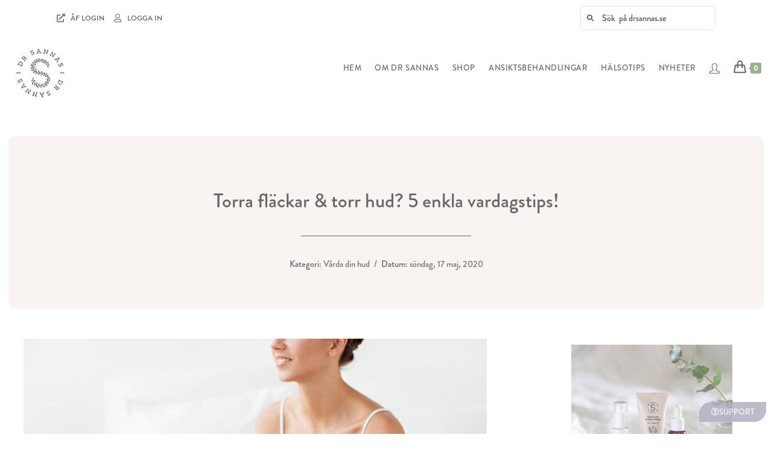

--- FILE ---
content_type: text/html; charset=UTF-8
request_url: https://drsannas.se/torra-flackar-och-torr-hud/
body_size: 45065
content:
<!DOCTYPE html>
<html class="html" lang="sv-SE">
<head>
	<meta charset="UTF-8">
	<link rel="profile" href="https://gmpg.org/xfn/11">

	<meta name='robots' content='index, follow, max-image-preview:large, max-snippet:-1, max-video-preview:-1' />

<!-- Google Tag Manager for WordPress by gtm4wp.com -->
<script data-cfasync="false" data-pagespeed-no-defer>
	var gtm4wp_datalayer_name = "dataLayer";
	var dataLayer = dataLayer || [];
	const gtm4wp_use_sku_instead = 1;
	const gtm4wp_currency = 'SEK';
	const gtm4wp_product_per_impression = 10;
	const gtm4wp_clear_ecommerce = false;

	const gtm4wp_scrollerscript_debugmode         = false;
	const gtm4wp_scrollerscript_callbacktime      = 100;
	const gtm4wp_scrollerscript_readerlocation    = 150;
	const gtm4wp_scrollerscript_contentelementid  = "content";
	const gtm4wp_scrollerscript_scannertime       = 60;
</script>
<!-- End Google Tag Manager for WordPress by gtm4wp.com --><link rel="pingback" href="https://drsannas.se/xmlrpc.php">
<meta name="viewport" content="width=device-width, initial-scale=1">
	<!-- This site is optimized with the Yoast SEO plugin v21.9.1 - https://yoast.com/wordpress/plugins/seo/ -->
	<title>Torra fläckar &amp; torr hud? Enkla tips från Dr Sannas</title>
	<meta name="description" content="Torra fläckar och torr hud uppstår lätt när det slår över från sommar till höst. Här ger vi dig fem enkla tips i vardagen som gör problemet till ett minne blott!" />
	<link rel="canonical" href="https://drsannas.se/torra-flackar-och-torr-hud/" />
	<meta property="og:locale" content="sv_SE" />
	<meta property="og:type" content="article" />
	<meta property="og:title" content="Torra fläckar &amp; torr hud? Enkla tips från Dr Sannas" />
	<meta property="og:description" content="Torra fläckar och torr hud uppstår lätt när det slår över från sommar till höst. Här ger vi dig fem enkla tips i vardagen som gör problemet till ett minne blott!" />
	<meta property="og:url" content="https://drsannas.se/torra-flackar-och-torr-hud/" />
	<meta property="og:site_name" content="Dr Sannas" />
	<meta property="article:publisher" content="https://www.facebook.com/sannashealth/" />
	<meta property="article:published_time" content="2020-05-17T07:13:25+00:00" />
	<meta property="article:modified_time" content="2021-11-01T08:23:12+00:00" />
	<meta property="og:image" content="https://drsannas.se/wp-content/uploads/2018/09/shutterstock_632997599.jpg" />
	<meta property="og:image:width" content="1000" />
	<meta property="og:image:height" content="667" />
	<meta property="og:image:type" content="image/jpeg" />
	<meta name="author" content="daniel.ehdin" />
	<meta name="twitter:card" content="summary_large_image" />
	<meta name="twitter:creator" content="@SannaEhdin" />
	<meta name="twitter:site" content="@SannaEhdin" />
	<meta name="twitter:label1" content="Skriven av" />
	<meta name="twitter:data1" content="daniel.ehdin" />
	<meta name="twitter:label2" content="Beräknad lästid" />
	<meta name="twitter:data2" content="4 minuter" />
	<script type="application/ld+json" class="yoast-schema-graph">{"@context":"https://schema.org","@graph":[{"@type":"Article","@id":"https://drsannas.se/torra-flackar-och-torr-hud/#article","isPartOf":{"@id":"https://drsannas.se/torra-flackar-och-torr-hud/"},"author":{"name":"daniel.ehdin","@id":"https://drsannas.se/#/schema/person/729b406583401261ecefdcddfe01cbaa"},"headline":"Torra fläckar &#038; torr hud? 5 enkla vardagstips!","datePublished":"2020-05-17T07:13:25+00:00","dateModified":"2021-11-01T08:23:12+00:00","mainEntityOfPage":{"@id":"https://drsannas.se/torra-flackar-och-torr-hud/"},"wordCount":893,"commentCount":0,"publisher":{"@id":"https://drsannas.se/#organization"},"image":{"@id":"https://drsannas.se/torra-flackar-och-torr-hud/#primaryimage"},"thumbnailUrl":"https://drsannas.se/wp-content/uploads/2018/09/shutterstock_632997599.jpg","articleSection":["Vårda din hud"],"inLanguage":"sv-SE","potentialAction":[{"@type":"CommentAction","name":"Comment","target":["https://drsannas.se/torra-flackar-och-torr-hud/#respond"]}]},{"@type":"WebPage","@id":"https://drsannas.se/torra-flackar-och-torr-hud/","url":"https://drsannas.se/torra-flackar-och-torr-hud/","name":"Torra fläckar & torr hud? Enkla tips från Dr Sannas","isPartOf":{"@id":"https://drsannas.se/#website"},"primaryImageOfPage":{"@id":"https://drsannas.se/torra-flackar-och-torr-hud/#primaryimage"},"image":{"@id":"https://drsannas.se/torra-flackar-och-torr-hud/#primaryimage"},"thumbnailUrl":"https://drsannas.se/wp-content/uploads/2018/09/shutterstock_632997599.jpg","datePublished":"2020-05-17T07:13:25+00:00","dateModified":"2021-11-01T08:23:12+00:00","description":"Torra fläckar och torr hud uppstår lätt när det slår över från sommar till höst. Här ger vi dig fem enkla tips i vardagen som gör problemet till ett minne blott!","breadcrumb":{"@id":"https://drsannas.se/torra-flackar-och-torr-hud/#breadcrumb"},"inLanguage":"sv-SE","potentialAction":[{"@type":"ReadAction","target":["https://drsannas.se/torra-flackar-och-torr-hud/"]}]},{"@type":"ImageObject","inLanguage":"sv-SE","@id":"https://drsannas.se/torra-flackar-och-torr-hud/#primaryimage","url":"https://drsannas.se/wp-content/uploads/2018/09/shutterstock_632997599.jpg","contentUrl":"https://drsannas.se/wp-content/uploads/2018/09/shutterstock_632997599.jpg","width":1000,"height":667,"caption":"torr hud och torra fläckar | Dr Sannas"},{"@type":"BreadcrumbList","@id":"https://drsannas.se/torra-flackar-och-torr-hud/#breadcrumb","itemListElement":[{"@type":"ListItem","position":1,"name":"Hem","item":"https://drsannas.se/"},{"@type":"ListItem","position":2,"name":"Vårda din hud","item":"https://drsannas.se/category/varda-din-hud/"},{"@type":"ListItem","position":3,"name":"Torra fläckar &#038; torr hud? 5 enkla vardagstips!"}]},{"@type":"WebSite","@id":"https://drsannas.se/#website","url":"https://drsannas.se/","name":"Dr Sannas","description":"","publisher":{"@id":"https://drsannas.se/#organization"},"potentialAction":[{"@type":"SearchAction","target":{"@type":"EntryPoint","urlTemplate":"https://drsannas.se/?s={search_term_string}"},"query-input":"required name=search_term_string"}],"inLanguage":"sv-SE"},{"@type":"Organization","@id":"https://drsannas.se/#organization","name":"Dr Sannas","url":"https://drsannas.se/","logo":{"@type":"ImageObject","inLanguage":"sv-SE","@id":"https://drsannas.se/#/schema/logo/image/","url":"https://drsannas.se/wp-content/uploads/2022/05/drsannas-logo.png","contentUrl":"https://drsannas.se/wp-content/uploads/2022/05/drsannas-logo.png","width":90,"height":90,"caption":"Dr Sannas"},"image":{"@id":"https://drsannas.se/#/schema/logo/image/"},"sameAs":["https://www.facebook.com/sannashealth/","https://twitter.com/SannaEhdin","https://www.instagram.com/sannaehdin/","https://www.linkedin.com/in/sanna-ehdin-6182144/"]},{"@type":"Person","@id":"https://drsannas.se/#/schema/person/729b406583401261ecefdcddfe01cbaa","name":"daniel.ehdin","image":{"@type":"ImageObject","inLanguage":"sv-SE","@id":"https://drsannas.se/#/schema/person/image/","url":"https://secure.gravatar.com/avatar/48f6c612f6ff6d7febf43039660db88d?s=96&d=mm&r=g","contentUrl":"https://secure.gravatar.com/avatar/48f6c612f6ff6d7febf43039660db88d?s=96&d=mm&r=g","caption":"daniel.ehdin"},"url":"https://drsannas.se/author/daniel-ehdin/"}]}</script>
	<!-- / Yoast SEO plugin. -->


<link rel='dns-prefetch' href='//stats.wp.com' />
<link rel='dns-prefetch' href='//static.klaviyo.com' />
<link rel="alternate" type="application/rss+xml" title="Dr Sannas &raquo; Webbflöde" href="https://drsannas.se/feed/" />
<link rel="alternate" type="application/rss+xml" title="Dr Sannas &raquo; Kommentarsflöde" href="https://drsannas.se/comments/feed/" />
<link rel="alternate" type="application/rss+xml" title="Dr Sannas &raquo; Kommentarsflöde för Torra fläckar &#038; torr hud? 5 enkla vardagstips!" href="https://drsannas.se/torra-flackar-och-torr-hud/feed/" />
<link rel='stylesheet' id='wp-block-library-css' href='https://drsannas.se/wp-includes/css/dist/block-library/style.min.css?ver=6.4.7' media='all' />
<style id='wp-block-library-theme-inline-css'>
.wp-block-audio figcaption{color:#555;font-size:13px;text-align:center}.is-dark-theme .wp-block-audio figcaption{color:hsla(0,0%,100%,.65)}.wp-block-audio{margin:0 0 1em}.wp-block-code{border:1px solid #ccc;border-radius:4px;font-family:Menlo,Consolas,monaco,monospace;padding:.8em 1em}.wp-block-embed figcaption{color:#555;font-size:13px;text-align:center}.is-dark-theme .wp-block-embed figcaption{color:hsla(0,0%,100%,.65)}.wp-block-embed{margin:0 0 1em}.blocks-gallery-caption{color:#555;font-size:13px;text-align:center}.is-dark-theme .blocks-gallery-caption{color:hsla(0,0%,100%,.65)}.wp-block-image figcaption{color:#555;font-size:13px;text-align:center}.is-dark-theme .wp-block-image figcaption{color:hsla(0,0%,100%,.65)}.wp-block-image{margin:0 0 1em}.wp-block-pullquote{border-bottom:4px solid;border-top:4px solid;color:currentColor;margin-bottom:1.75em}.wp-block-pullquote cite,.wp-block-pullquote footer,.wp-block-pullquote__citation{color:currentColor;font-size:.8125em;font-style:normal;text-transform:uppercase}.wp-block-quote{border-left:.25em solid;margin:0 0 1.75em;padding-left:1em}.wp-block-quote cite,.wp-block-quote footer{color:currentColor;font-size:.8125em;font-style:normal;position:relative}.wp-block-quote.has-text-align-right{border-left:none;border-right:.25em solid;padding-left:0;padding-right:1em}.wp-block-quote.has-text-align-center{border:none;padding-left:0}.wp-block-quote.is-large,.wp-block-quote.is-style-large,.wp-block-quote.is-style-plain{border:none}.wp-block-search .wp-block-search__label{font-weight:700}.wp-block-search__button{border:1px solid #ccc;padding:.375em .625em}:where(.wp-block-group.has-background){padding:1.25em 2.375em}.wp-block-separator.has-css-opacity{opacity:.4}.wp-block-separator{border:none;border-bottom:2px solid;margin-left:auto;margin-right:auto}.wp-block-separator.has-alpha-channel-opacity{opacity:1}.wp-block-separator:not(.is-style-wide):not(.is-style-dots){width:100px}.wp-block-separator.has-background:not(.is-style-dots){border-bottom:none;height:1px}.wp-block-separator.has-background:not(.is-style-wide):not(.is-style-dots){height:2px}.wp-block-table{margin:0 0 1em}.wp-block-table td,.wp-block-table th{word-break:normal}.wp-block-table figcaption{color:#555;font-size:13px;text-align:center}.is-dark-theme .wp-block-table figcaption{color:hsla(0,0%,100%,.65)}.wp-block-video figcaption{color:#555;font-size:13px;text-align:center}.is-dark-theme .wp-block-video figcaption{color:hsla(0,0%,100%,.65)}.wp-block-video{margin:0 0 1em}.wp-block-template-part.has-background{margin-bottom:0;margin-top:0;padding:1.25em 2.375em}
</style>
<link rel='stylesheet' id='mediaelement-css' href='https://drsannas.se/wp-includes/js/mediaelement/mediaelementplayer-legacy.min.css?ver=4.2.17' media='all' />
<link rel='stylesheet' id='wp-mediaelement-css' href='https://drsannas.se/wp-includes/js/mediaelement/wp-mediaelement.min.css?ver=6.4.7' media='all' />
<link rel='stylesheet' id='view_editor_gutenberg_frontend_assets-css' href='https://drsannas.se/wp-content/plugins/wp-views/public/css/views-frontend.css?ver=3.6.2' media='all' />
<style id='view_editor_gutenberg_frontend_assets-inline-css'>
.wpv-sort-list-dropdown.wpv-sort-list-dropdown-style-default > span.wpv-sort-list,.wpv-sort-list-dropdown.wpv-sort-list-dropdown-style-default .wpv-sort-list-item {border-color: #cdcdcd;}.wpv-sort-list-dropdown.wpv-sort-list-dropdown-style-default .wpv-sort-list-item a {color: #444;background-color: #fff;}.wpv-sort-list-dropdown.wpv-sort-list-dropdown-style-default a:hover,.wpv-sort-list-dropdown.wpv-sort-list-dropdown-style-default a:focus {color: #000;background-color: #eee;}.wpv-sort-list-dropdown.wpv-sort-list-dropdown-style-default .wpv-sort-list-item.wpv-sort-list-current a {color: #000;background-color: #eee;}
.wpv-sort-list-dropdown.wpv-sort-list-dropdown-style-default > span.wpv-sort-list,.wpv-sort-list-dropdown.wpv-sort-list-dropdown-style-default .wpv-sort-list-item {border-color: #cdcdcd;}.wpv-sort-list-dropdown.wpv-sort-list-dropdown-style-default .wpv-sort-list-item a {color: #444;background-color: #fff;}.wpv-sort-list-dropdown.wpv-sort-list-dropdown-style-default a:hover,.wpv-sort-list-dropdown.wpv-sort-list-dropdown-style-default a:focus {color: #000;background-color: #eee;}.wpv-sort-list-dropdown.wpv-sort-list-dropdown-style-default .wpv-sort-list-item.wpv-sort-list-current a {color: #000;background-color: #eee;}.wpv-sort-list-dropdown.wpv-sort-list-dropdown-style-grey > span.wpv-sort-list,.wpv-sort-list-dropdown.wpv-sort-list-dropdown-style-grey .wpv-sort-list-item {border-color: #cdcdcd;}.wpv-sort-list-dropdown.wpv-sort-list-dropdown-style-grey .wpv-sort-list-item a {color: #444;background-color: #eeeeee;}.wpv-sort-list-dropdown.wpv-sort-list-dropdown-style-grey a:hover,.wpv-sort-list-dropdown.wpv-sort-list-dropdown-style-grey a:focus {color: #000;background-color: #e5e5e5;}.wpv-sort-list-dropdown.wpv-sort-list-dropdown-style-grey .wpv-sort-list-item.wpv-sort-list-current a {color: #000;background-color: #e5e5e5;}
.wpv-sort-list-dropdown.wpv-sort-list-dropdown-style-default > span.wpv-sort-list,.wpv-sort-list-dropdown.wpv-sort-list-dropdown-style-default .wpv-sort-list-item {border-color: #cdcdcd;}.wpv-sort-list-dropdown.wpv-sort-list-dropdown-style-default .wpv-sort-list-item a {color: #444;background-color: #fff;}.wpv-sort-list-dropdown.wpv-sort-list-dropdown-style-default a:hover,.wpv-sort-list-dropdown.wpv-sort-list-dropdown-style-default a:focus {color: #000;background-color: #eee;}.wpv-sort-list-dropdown.wpv-sort-list-dropdown-style-default .wpv-sort-list-item.wpv-sort-list-current a {color: #000;background-color: #eee;}.wpv-sort-list-dropdown.wpv-sort-list-dropdown-style-grey > span.wpv-sort-list,.wpv-sort-list-dropdown.wpv-sort-list-dropdown-style-grey .wpv-sort-list-item {border-color: #cdcdcd;}.wpv-sort-list-dropdown.wpv-sort-list-dropdown-style-grey .wpv-sort-list-item a {color: #444;background-color: #eeeeee;}.wpv-sort-list-dropdown.wpv-sort-list-dropdown-style-grey a:hover,.wpv-sort-list-dropdown.wpv-sort-list-dropdown-style-grey a:focus {color: #000;background-color: #e5e5e5;}.wpv-sort-list-dropdown.wpv-sort-list-dropdown-style-grey .wpv-sort-list-item.wpv-sort-list-current a {color: #000;background-color: #e5e5e5;}.wpv-sort-list-dropdown.wpv-sort-list-dropdown-style-blue > span.wpv-sort-list,.wpv-sort-list-dropdown.wpv-sort-list-dropdown-style-blue .wpv-sort-list-item {border-color: #0099cc;}.wpv-sort-list-dropdown.wpv-sort-list-dropdown-style-blue .wpv-sort-list-item a {color: #444;background-color: #cbddeb;}.wpv-sort-list-dropdown.wpv-sort-list-dropdown-style-blue a:hover,.wpv-sort-list-dropdown.wpv-sort-list-dropdown-style-blue a:focus {color: #000;background-color: #95bedd;}.wpv-sort-list-dropdown.wpv-sort-list-dropdown-style-blue .wpv-sort-list-item.wpv-sort-list-current a {color: #000;background-color: #95bedd;}
</style>
<style id='classic-theme-styles-inline-css'>
/*! This file is auto-generated */
.wp-block-button__link{color:#fff;background-color:#32373c;border-radius:9999px;box-shadow:none;text-decoration:none;padding:calc(.667em + 2px) calc(1.333em + 2px);font-size:1.125em}.wp-block-file__button{background:#32373c;color:#fff;text-decoration:none}
</style>
<style id='global-styles-inline-css'>
body{--wp--preset--color--black: #000000;--wp--preset--color--cyan-bluish-gray: #abb8c3;--wp--preset--color--white: #ffffff;--wp--preset--color--pale-pink: #f78da7;--wp--preset--color--vivid-red: #cf2e2e;--wp--preset--color--luminous-vivid-orange: #ff6900;--wp--preset--color--luminous-vivid-amber: #fcb900;--wp--preset--color--light-green-cyan: #7bdcb5;--wp--preset--color--vivid-green-cyan: #00d084;--wp--preset--color--pale-cyan-blue: #8ed1fc;--wp--preset--color--vivid-cyan-blue: #0693e3;--wp--preset--color--vivid-purple: #9b51e0;--wp--preset--gradient--vivid-cyan-blue-to-vivid-purple: linear-gradient(135deg,rgba(6,147,227,1) 0%,rgb(155,81,224) 100%);--wp--preset--gradient--light-green-cyan-to-vivid-green-cyan: linear-gradient(135deg,rgb(122,220,180) 0%,rgb(0,208,130) 100%);--wp--preset--gradient--luminous-vivid-amber-to-luminous-vivid-orange: linear-gradient(135deg,rgba(252,185,0,1) 0%,rgba(255,105,0,1) 100%);--wp--preset--gradient--luminous-vivid-orange-to-vivid-red: linear-gradient(135deg,rgba(255,105,0,1) 0%,rgb(207,46,46) 100%);--wp--preset--gradient--very-light-gray-to-cyan-bluish-gray: linear-gradient(135deg,rgb(238,238,238) 0%,rgb(169,184,195) 100%);--wp--preset--gradient--cool-to-warm-spectrum: linear-gradient(135deg,rgb(74,234,220) 0%,rgb(151,120,209) 20%,rgb(207,42,186) 40%,rgb(238,44,130) 60%,rgb(251,105,98) 80%,rgb(254,248,76) 100%);--wp--preset--gradient--blush-light-purple: linear-gradient(135deg,rgb(255,206,236) 0%,rgb(152,150,240) 100%);--wp--preset--gradient--blush-bordeaux: linear-gradient(135deg,rgb(254,205,165) 0%,rgb(254,45,45) 50%,rgb(107,0,62) 100%);--wp--preset--gradient--luminous-dusk: linear-gradient(135deg,rgb(255,203,112) 0%,rgb(199,81,192) 50%,rgb(65,88,208) 100%);--wp--preset--gradient--pale-ocean: linear-gradient(135deg,rgb(255,245,203) 0%,rgb(182,227,212) 50%,rgb(51,167,181) 100%);--wp--preset--gradient--electric-grass: linear-gradient(135deg,rgb(202,248,128) 0%,rgb(113,206,126) 100%);--wp--preset--gradient--midnight: linear-gradient(135deg,rgb(2,3,129) 0%,rgb(40,116,252) 100%);--wp--preset--font-size--small: 13px;--wp--preset--font-size--medium: 20px;--wp--preset--font-size--large: 36px;--wp--preset--font-size--x-large: 42px;--wp--preset--spacing--20: 0.44rem;--wp--preset--spacing--30: 0.67rem;--wp--preset--spacing--40: 1rem;--wp--preset--spacing--50: 1.5rem;--wp--preset--spacing--60: 2.25rem;--wp--preset--spacing--70: 3.38rem;--wp--preset--spacing--80: 5.06rem;--wp--preset--shadow--natural: 6px 6px 9px rgba(0, 0, 0, 0.2);--wp--preset--shadow--deep: 12px 12px 50px rgba(0, 0, 0, 0.4);--wp--preset--shadow--sharp: 6px 6px 0px rgba(0, 0, 0, 0.2);--wp--preset--shadow--outlined: 6px 6px 0px -3px rgba(255, 255, 255, 1), 6px 6px rgba(0, 0, 0, 1);--wp--preset--shadow--crisp: 6px 6px 0px rgba(0, 0, 0, 1);}:where(.is-layout-flex){gap: 0.5em;}:where(.is-layout-grid){gap: 0.5em;}body .is-layout-flow > .alignleft{float: left;margin-inline-start: 0;margin-inline-end: 2em;}body .is-layout-flow > .alignright{float: right;margin-inline-start: 2em;margin-inline-end: 0;}body .is-layout-flow > .aligncenter{margin-left: auto !important;margin-right: auto !important;}body .is-layout-constrained > .alignleft{float: left;margin-inline-start: 0;margin-inline-end: 2em;}body .is-layout-constrained > .alignright{float: right;margin-inline-start: 2em;margin-inline-end: 0;}body .is-layout-constrained > .aligncenter{margin-left: auto !important;margin-right: auto !important;}body .is-layout-constrained > :where(:not(.alignleft):not(.alignright):not(.alignfull)){max-width: var(--wp--style--global--content-size);margin-left: auto !important;margin-right: auto !important;}body .is-layout-constrained > .alignwide{max-width: var(--wp--style--global--wide-size);}body .is-layout-flex{display: flex;}body .is-layout-flex{flex-wrap: wrap;align-items: center;}body .is-layout-flex > *{margin: 0;}body .is-layout-grid{display: grid;}body .is-layout-grid > *{margin: 0;}:where(.wp-block-columns.is-layout-flex){gap: 2em;}:where(.wp-block-columns.is-layout-grid){gap: 2em;}:where(.wp-block-post-template.is-layout-flex){gap: 1.25em;}:where(.wp-block-post-template.is-layout-grid){gap: 1.25em;}.has-black-color{color: var(--wp--preset--color--black) !important;}.has-cyan-bluish-gray-color{color: var(--wp--preset--color--cyan-bluish-gray) !important;}.has-white-color{color: var(--wp--preset--color--white) !important;}.has-pale-pink-color{color: var(--wp--preset--color--pale-pink) !important;}.has-vivid-red-color{color: var(--wp--preset--color--vivid-red) !important;}.has-luminous-vivid-orange-color{color: var(--wp--preset--color--luminous-vivid-orange) !important;}.has-luminous-vivid-amber-color{color: var(--wp--preset--color--luminous-vivid-amber) !important;}.has-light-green-cyan-color{color: var(--wp--preset--color--light-green-cyan) !important;}.has-vivid-green-cyan-color{color: var(--wp--preset--color--vivid-green-cyan) !important;}.has-pale-cyan-blue-color{color: var(--wp--preset--color--pale-cyan-blue) !important;}.has-vivid-cyan-blue-color{color: var(--wp--preset--color--vivid-cyan-blue) !important;}.has-vivid-purple-color{color: var(--wp--preset--color--vivid-purple) !important;}.has-black-background-color{background-color: var(--wp--preset--color--black) !important;}.has-cyan-bluish-gray-background-color{background-color: var(--wp--preset--color--cyan-bluish-gray) !important;}.has-white-background-color{background-color: var(--wp--preset--color--white) !important;}.has-pale-pink-background-color{background-color: var(--wp--preset--color--pale-pink) !important;}.has-vivid-red-background-color{background-color: var(--wp--preset--color--vivid-red) !important;}.has-luminous-vivid-orange-background-color{background-color: var(--wp--preset--color--luminous-vivid-orange) !important;}.has-luminous-vivid-amber-background-color{background-color: var(--wp--preset--color--luminous-vivid-amber) !important;}.has-light-green-cyan-background-color{background-color: var(--wp--preset--color--light-green-cyan) !important;}.has-vivid-green-cyan-background-color{background-color: var(--wp--preset--color--vivid-green-cyan) !important;}.has-pale-cyan-blue-background-color{background-color: var(--wp--preset--color--pale-cyan-blue) !important;}.has-vivid-cyan-blue-background-color{background-color: var(--wp--preset--color--vivid-cyan-blue) !important;}.has-vivid-purple-background-color{background-color: var(--wp--preset--color--vivid-purple) !important;}.has-black-border-color{border-color: var(--wp--preset--color--black) !important;}.has-cyan-bluish-gray-border-color{border-color: var(--wp--preset--color--cyan-bluish-gray) !important;}.has-white-border-color{border-color: var(--wp--preset--color--white) !important;}.has-pale-pink-border-color{border-color: var(--wp--preset--color--pale-pink) !important;}.has-vivid-red-border-color{border-color: var(--wp--preset--color--vivid-red) !important;}.has-luminous-vivid-orange-border-color{border-color: var(--wp--preset--color--luminous-vivid-orange) !important;}.has-luminous-vivid-amber-border-color{border-color: var(--wp--preset--color--luminous-vivid-amber) !important;}.has-light-green-cyan-border-color{border-color: var(--wp--preset--color--light-green-cyan) !important;}.has-vivid-green-cyan-border-color{border-color: var(--wp--preset--color--vivid-green-cyan) !important;}.has-pale-cyan-blue-border-color{border-color: var(--wp--preset--color--pale-cyan-blue) !important;}.has-vivid-cyan-blue-border-color{border-color: var(--wp--preset--color--vivid-cyan-blue) !important;}.has-vivid-purple-border-color{border-color: var(--wp--preset--color--vivid-purple) !important;}.has-vivid-cyan-blue-to-vivid-purple-gradient-background{background: var(--wp--preset--gradient--vivid-cyan-blue-to-vivid-purple) !important;}.has-light-green-cyan-to-vivid-green-cyan-gradient-background{background: var(--wp--preset--gradient--light-green-cyan-to-vivid-green-cyan) !important;}.has-luminous-vivid-amber-to-luminous-vivid-orange-gradient-background{background: var(--wp--preset--gradient--luminous-vivid-amber-to-luminous-vivid-orange) !important;}.has-luminous-vivid-orange-to-vivid-red-gradient-background{background: var(--wp--preset--gradient--luminous-vivid-orange-to-vivid-red) !important;}.has-very-light-gray-to-cyan-bluish-gray-gradient-background{background: var(--wp--preset--gradient--very-light-gray-to-cyan-bluish-gray) !important;}.has-cool-to-warm-spectrum-gradient-background{background: var(--wp--preset--gradient--cool-to-warm-spectrum) !important;}.has-blush-light-purple-gradient-background{background: var(--wp--preset--gradient--blush-light-purple) !important;}.has-blush-bordeaux-gradient-background{background: var(--wp--preset--gradient--blush-bordeaux) !important;}.has-luminous-dusk-gradient-background{background: var(--wp--preset--gradient--luminous-dusk) !important;}.has-pale-ocean-gradient-background{background: var(--wp--preset--gradient--pale-ocean) !important;}.has-electric-grass-gradient-background{background: var(--wp--preset--gradient--electric-grass) !important;}.has-midnight-gradient-background{background: var(--wp--preset--gradient--midnight) !important;}.has-small-font-size{font-size: var(--wp--preset--font-size--small) !important;}.has-medium-font-size{font-size: var(--wp--preset--font-size--medium) !important;}.has-large-font-size{font-size: var(--wp--preset--font-size--large) !important;}.has-x-large-font-size{font-size: var(--wp--preset--font-size--x-large) !important;}
.wp-block-navigation a:where(:not(.wp-element-button)){color: inherit;}
:where(.wp-block-post-template.is-layout-flex){gap: 1.25em;}:where(.wp-block-post-template.is-layout-grid){gap: 1.25em;}
:where(.wp-block-columns.is-layout-flex){gap: 2em;}:where(.wp-block-columns.is-layout-grid){gap: 2em;}
.wp-block-pullquote{font-size: 1.5em;line-height: 1.6;}
</style>
<link rel='stylesheet' id='ae-pro-css-css' href='https://drsannas.se/wp-content/plugins/anywhere-elementor-pro/includes/assets/css/ae-pro.min.css?ver=2.26.2' media='all' />
<style id='ae-pro-css-inline-css'>
.blog-entry.grid-entry .blog-entry-inner{ padding:0 !important; }.search #main #content-wrap{ padding:0 !important; }
</style>
<link rel='stylesheet' id='widgetopts-styles-css' href='https://drsannas.se/wp-content/plugins/widget-options/assets/css/widget-options.css?ver=4.0.9' media='all' />
<style id='woocommerce-inline-inline-css'>
.woocommerce form .form-row .required { visibility: visible; }
</style>
<link rel='stylesheet' id='metorik-css-css' href='https://drsannas.se/wp-content/plugins/metorik-helper/assets/css/metorik.css?ver=2.0.10' media='all' />
<link rel='stylesheet' id='vegas-css-css' href='https://drsannas.se/wp-content/plugins/anywhere-elementor-pro/includes/assets/lib/vegas/vegas.min.css?ver=2.4.0' media='all' />
<link rel='stylesheet' id='oceanwp-style-css' href='https://drsannas.se/wp-content/themes/oceanwp/assets/css/style.min.css?ver=1.0' media='all' />
<link rel='stylesheet' id='child-style-css' href='https://drsannas.se/wp-content/themes/oceanwp-child-theme-master/style.css?ver=6.4.7' media='all' />
<link rel='stylesheet' id='elementor-frontend-css' href='https://drsannas.se/wp-content/plugins/elementor/assets/css/frontend.min.css?ver=3.24.6' media='all' />
<style id='elementor-frontend-inline-css'>
.elementor-43732 .elementor-element.elementor-element-325864f3:not(.elementor-motion-effects-element-type-background), .elementor-43732 .elementor-element.elementor-element-325864f3 > .elementor-motion-effects-container > .elementor-motion-effects-layer{background-image:url("https://drsannas.se/wp-content/uploads/2020/09/shutterstock_767886823.jpg");}
</style>
<link rel='stylesheet' id='elementor-post-13606-css' href='https://drsannas.se/wp-content/uploads/elementor/css/post-13606.css?ver=1760969352' media='all' />
<link rel='stylesheet' id='elementor-post-17099-css' href='https://drsannas.se/wp-content/uploads/elementor/css/post-17099.css?ver=1760969352' media='all' />
<link rel='stylesheet' id='oceanwp-woo-mini-cart-css' href='https://drsannas.se/wp-content/themes/oceanwp/assets/css/woo/woo-mini-cart.min.css?ver=6.4.7' media='all' />
<link rel='stylesheet' id='font-awesome-css' href='https://drsannas.se/wp-content/themes/oceanwp/assets/fonts/fontawesome/css/all.min.css?ver=6.4.2' media='all' />
<link rel='stylesheet' id='simple-line-icons-css' href='https://drsannas.se/wp-content/themes/oceanwp/assets/css/third/simple-line-icons.min.css?ver=2.4.0' media='all' />
<link rel='stylesheet' id='toolset_bootstrap_styles-css' href='https://drsannas.se/wp-content/plugins/types/vendor/toolset/toolset-common/res/lib/bootstrap3/css/bootstrap.css?ver=4.4.3' media='screen' />
<link rel='stylesheet' id='elementor-icons-css' href='https://drsannas.se/wp-content/plugins/elementor/assets/lib/eicons/css/elementor-icons.min.css?ver=5.31.0' media='all' />
<link rel='stylesheet' id='swiper-css' href='https://drsannas.se/wp-content/plugins/elementor/assets/lib/swiper/v8/css/swiper.min.css?ver=8.4.5' media='all' />
<link rel='stylesheet' id='e-swiper-css' href='https://drsannas.se/wp-content/plugins/elementor/assets/css/conditionals/e-swiper.min.css?ver=3.24.6' media='all' />
<link rel='stylesheet' id='elementor-post-50873-css' href='https://drsannas.se/wp-content/uploads/elementor/css/post-50873.css?ver=1760969352' media='all' />
<link rel='stylesheet' id='elementor-pro-css' href='https://drsannas.se/wp-content/plugins/elementor-pro/assets/css/frontend.min.css?ver=3.18.2' media='all' />
<link rel='stylesheet' id='jet-search-css' href='https://drsannas.se/wp-content/plugins/jet-search/assets/css/jet-search.css?ver=2.1.15' media='all' />
<link rel='stylesheet' id='elementor-global-css' href='https://drsannas.se/wp-content/uploads/elementor/css/global.css?ver=1760969354' media='all' />
<link rel='stylesheet' id='elementor-post-69631-css' href='https://drsannas.se/wp-content/uploads/elementor/css/post-69631.css?ver=1760969354' media='all' />
<link rel='stylesheet' id='elementor-post-43732-css' href='https://drsannas.se/wp-content/uploads/elementor/css/post-43732.css?ver=1760969354' media='all' />
<link rel='stylesheet' id='oceanwp-overrides-css-css' href='https://drsannas.se/wp-content/plugins/wp-views/vendor/toolset/toolset-theme-settings/res/css/themes/oceanwp-overrides.css?ver=1.5.1' media='screen' />
<link rel='stylesheet' id='wcwl_frontend-css' href='https://drsannas.se/wp-content/plugins/woocommerce-waitlist/includes/css/src/wcwl_frontend.min.css?ver=2.4.2' media='all' />
<link rel='stylesheet' id='dashicons-css' href='https://drsannas.se/wp-includes/css/dashicons.min.css?ver=6.4.7' media='all' />
<link rel='stylesheet' id='oceanwp-woocommerce-css' href='https://drsannas.se/wp-content/themes/oceanwp/assets/css/woo/woocommerce.min.css?ver=6.4.7' media='all' />
<link rel='stylesheet' id='oceanwp-woo-star-font-css' href='https://drsannas.se/wp-content/themes/oceanwp/assets/css/woo/woo-star-font.min.css?ver=6.4.7' media='all' />
<link rel='stylesheet' id='elementor-post-22297-css' href='https://drsannas.se/wp-content/uploads/elementor/css/post-22297.css?ver=1760969666' media='all' />
<link rel='stylesheet' id='oe-widgets-style-css' href='https://drsannas.se/wp-content/plugins/ocean-extra/assets/css/widgets.css?ver=6.4.7' media='all' />
<link rel='stylesheet' id='ow-perfect-scrollbar-css' href='https://drsannas.se/wp-content/themes/oceanwp/assets/css/third/perfect-scrollbar.css?ver=1.5.0' media='all' />
<link rel='stylesheet' id='omw-styles-css' href='https://drsannas.se/wp-content/plugins/ocean-modal-window/assets/css/style.min.css?ver=6.4.7' media='all' />
<link rel='stylesheet' id='osh-styles-css' href='https://drsannas.se/wp-content/plugins/ocean-sticky-header/assets/css/style.min.css?ver=6.4.7' media='all' />
<link rel='stylesheet' id='elementor-icons-shared-0-css' href='https://drsannas.se/wp-content/plugins/elementor/assets/lib/font-awesome/css/fontawesome.min.css?ver=5.15.3' media='all' />
<link rel='stylesheet' id='elementor-icons-fa-regular-css' href='https://drsannas.se/wp-content/plugins/elementor/assets/lib/font-awesome/css/regular.min.css?ver=5.15.3' media='all' />
<link rel='stylesheet' id='elementor-icons-fa-solid-css' href='https://drsannas.se/wp-content/plugins/elementor/assets/lib/font-awesome/css/solid.min.css?ver=5.15.3' media='all' />
<link rel='stylesheet' id='elementor-icons-fa-brands-css' href='https://drsannas.se/wp-content/plugins/elementor/assets/lib/font-awesome/css/brands.min.css?ver=5.15.3' media='all' />
<script src="https://drsannas.se/wp-content/plugins/wp-views/vendor/toolset/common-es/public/toolset-common-es-frontend.js?ver=162000" id="toolset-common-es-frontend-js"></script>
<script src="https://drsannas.se/wp-includes/js/dist/vendor/wp-polyfill-inert.min.js?ver=3.1.2" id="wp-polyfill-inert-js"></script>
<script src="https://drsannas.se/wp-includes/js/dist/vendor/regenerator-runtime.min.js?ver=0.14.0" id="regenerator-runtime-js"></script>
<script src="https://drsannas.se/wp-includes/js/dist/vendor/wp-polyfill.min.js?ver=3.15.0" id="wp-polyfill-js"></script>
<script src="https://drsannas.se/wp-includes/js/dist/hooks.min.js?ver=c6aec9a8d4e5a5d543a1" id="wp-hooks-js"></script>
<script src="https://stats.wp.com/w.js?ver=202546" id="woo-tracks-js"></script>
<script src="https://drsannas.se/wp-includes/js/jquery/jquery.min.js?ver=3.7.1" id="jquery-core-js"></script>
<script src="https://drsannas.se/wp-includes/js/jquery/jquery-migrate.min.js?ver=3.4.1" id="jquery-migrate-js"></script>
<script id="wc-single-product-js-extra">
var wc_single_product_params = {"i18n_required_rating_text":"V\u00e4lj ett betyg","review_rating_required":"yes","flexslider":{"rtl":false,"animation":"slide","smoothHeight":true,"directionNav":false,"controlNav":"thumbnails","slideshow":false,"animationSpeed":500,"animationLoop":false,"allowOneSlide":false},"zoom_enabled":"1","zoom_options":[],"photoswipe_enabled":"1","photoswipe_options":{"shareEl":false,"closeOnScroll":false,"history":false,"hideAnimationDuration":0,"showAnimationDuration":0},"flexslider_enabled":"1"};
</script>
<script src="https://drsannas.se/wp-content/plugins/woocommerce/assets/js/frontend/single-product.min.js?ver=8.5.2" id="wc-single-product-js" defer data-wp-strategy="defer"></script>
<script src="https://drsannas.se/wp-content/plugins/woocommerce/assets/js/jquery-blockui/jquery.blockUI.min.js?ver=2.7.0-wc.8.5.2" id="jquery-blockui-js" defer data-wp-strategy="defer"></script>
<script id="wc-add-to-cart-js-extra">
var wc_add_to_cart_params = {"ajax_url":"\/wp-admin\/admin-ajax.php","wc_ajax_url":"\/?wc-ajax=%%endpoint%%","i18n_view_cart":"Visa varukorg","cart_url":"https:\/\/drsannas.se\/varukorg\/","is_cart":"","cart_redirect_after_add":"no"};
</script>
<script src="https://drsannas.se/wp-content/plugins/woocommerce/assets/js/frontend/add-to-cart.min.js?ver=8.5.2" id="wc-add-to-cart-js" defer data-wp-strategy="defer"></script>
<script src="https://drsannas.se/wp-content/plugins/woocommerce/assets/js/js-cookie/js.cookie.min.js?ver=2.1.4-wc.8.5.2" id="js-cookie-js" defer data-wp-strategy="defer"></script>
<script id="woocommerce-js-extra">
var woocommerce_params = {"ajax_url":"\/wp-admin\/admin-ajax.php","wc_ajax_url":"\/?wc-ajax=%%endpoint%%"};
</script>
<script src="https://drsannas.se/wp-content/plugins/woocommerce/assets/js/frontend/woocommerce.min.js?ver=8.5.2" id="woocommerce-js" defer data-wp-strategy="defer"></script>
<script src="https://drsannas.se/wp-content/plugins/duracelltomi-google-tag-manager/dist/js/analytics-talk-content-tracking.js?ver=1.20.3" id="gtm4wp-scroll-tracking-js"></script>
<script id="wc-cart-fragments-js-extra">
var wc_cart_fragments_params = {"ajax_url":"\/wp-admin\/admin-ajax.php","wc_ajax_url":"\/?wc-ajax=%%endpoint%%","cart_hash_key":"wc_cart_hash_60ab4088a4c534775d226ea2f680e754","fragment_name":"wc_fragments_60ab4088a4c534775d226ea2f680e754","request_timeout":"5000"};
</script>
<script src="https://drsannas.se/wp-content/plugins/woocommerce/assets/js/frontend/cart-fragments.min.js?ver=8.5.2" id="wc-cart-fragments-js" defer data-wp-strategy="defer"></script>
<script id="wc-settings-dep-in-header-js-after">
console.warn( "Scripts that have a dependency on [wc-settings, wc-blocks-checkout] must be loaded in the footer, klaviyo-klaviyo-checkout-block-editor-script was registered to load in the header, but has been switched to load in the footer instead. See https://github.com/woocommerce/woocommerce-gutenberg-products-block/pull/5059" );
console.warn( "Scripts that have a dependency on [wc-settings, wc-blocks-checkout] must be loaded in the footer, klaviyo-klaviyo-checkout-block-view-script was registered to load in the header, but has been switched to load in the footer instead. See https://github.com/woocommerce/woocommerce-gutenberg-products-block/pull/5059" );
</script>
<link rel="https://api.w.org/" href="https://drsannas.se/wp-json/" /><link rel="alternate" type="application/json" href="https://drsannas.se/wp-json/wp/v2/posts/22605" /><link rel="EditURI" type="application/rsd+xml" title="RSD" href="https://drsannas.se/xmlrpc.php?rsd" />
<meta name="generator" content="WordPress 6.4.7" />
<meta name="generator" content="WooCommerce 8.5.2" />
<link rel='shortlink' href='https://drsannas.se/?p=22605' />
<link rel="alternate" type="application/json+oembed" href="https://drsannas.se/wp-json/oembed/1.0/embed?url=https%3A%2F%2Fdrsannas.se%2Ftorra-flackar-och-torr-hud%2F" />
<link rel="alternate" type="text/xml+oembed" href="https://drsannas.se/wp-json/oembed/1.0/embed?url=https%3A%2F%2Fdrsannas.se%2Ftorra-flackar-och-torr-hud%2F&#038;format=xml" />
		<script type="text/javascript">
				(function(c,l,a,r,i,t,y){
					c[a]=c[a]||function(){(c[a].q=c[a].q||[]).push(arguments)};t=l.createElement(r);t.async=1;
					t.src="https://www.clarity.ms/tag/"+i+"?ref=wordpress";y=l.getElementsByTagName(r)[0];y.parentNode.insertBefore(t,y);
				})(window, document, "clarity", "script", "tgb0c702bg");
		</script>
		
<!-- Google Tag Manager for WordPress by gtm4wp.com -->
<!-- GTM Container placement set to off -->
<script data-cfasync="false" data-pagespeed-no-defer type="text/javascript">
	var dataLayer_content = {"visitorLoginState":"logged-out","visitorEmail":"","visitorEmailHash":"","visitorRegistrationDate":"","visitorIP":"13.58.40.100","pagePostType":"post","pagePostType2":"single-post","pageCategory":["varda-din-hud"],"pagePostAuthor":"daniel.ehdin","browserName":"","browserVersion":"","browserEngineName":"","browserEngineVersion":"","osName":"","osVersion":"","deviceType":"bot","deviceManufacturer":"","deviceModel":"","geoCountryCode":"(no geo data available)","geoCountryName":"(no geo data available)","geoRegionCode":"(no geo data available)","geoRegionName":"(no geo data available)","geoCity":"(no geo data available)","geoZipcode":"(no geo data available)","geoLatitude":"(no geo data available)","geoLongitude":"(no geo data available)","geoFullGeoData":{"success":false,"error":{"code":101,"type":"missing_access_key","info":"You have not supplied an API Access Key. [Required format: access_key=YOUR_ACCESS_KEY]"}},"customerTotalOrders":0,"customerTotalOrderValue":0,"customerFirstName":"","customerLastName":"","customerBillingFirstName":"","customerBillingLastName":"","customerBillingCompany":"","customerBillingAddress1":"","customerBillingAddress2":"","customerBillingCity":"","customerBillingState":"","customerBillingPostcode":"","customerBillingCountry":"","customerBillingEmail":"","customerBillingEmailHash":"","customerBillingPhone":"","customerShippingFirstName":"","customerShippingLastName":"","customerShippingCompany":"","customerShippingAddress1":"","customerShippingAddress2":"","customerShippingCity":"","customerShippingState":"","customerShippingPostcode":"","customerShippingCountry":"","cartContent":{"totals":{"applied_coupons":[],"discount_total":0,"subtotal":0,"total":0},"items":[]}};
	dataLayer.push( dataLayer_content );
</script>
<script>
	console.warn && console.warn("[GTM4WP] Google Tag Manager container code placement set to OFF !!!");
	console.warn && console.warn("[GTM4WP] Data layer codes are active but GTM container must be loaded using custom coding !!!");
</script>
<!-- End Google Tag Manager for WordPress by gtm4wp.com -->			<!-- Google Tag Manager -->
			<script>(function (w, d, s, l, i) {
					w[l] = w[l] || [];
					w[l].push({
						'gtm.start':
							new Date().getTime(), event: 'gtm.js'
					});
					var f = d.getElementsByTagName(s)[0],
						j = d.createElement(s), dl = l != 'dataLayer' ? '&l=' + l : '';
					j.async = true;
					j.src =
						'https://www.googletagmanager.com/gtm.js?id=' + i + dl;
					f.parentNode.insertBefore(j, f);
				})(window, document, 'script', 'dataLayer', 'GTM-TH7JJMJ');</script>
			<!-- End Google Tag Manager -->
				<meta name="p:domain_verify" content="b5e9326d04c7738cf11801fcae167559"/>
  		<noscript><style>.woocommerce-product-gallery{ opacity: 1 !important; }</style></noscript>
	<meta name="generator" content="Elementor 3.24.6; features: additional_custom_breakpoints; settings: css_print_method-external, google_font-enabled, font_display-swap">
<style>.recentcomments a{display:inline !important;padding:0 !important;margin:0 !important;}</style> <script> window.addEventListener("load",function(){ var c={script:false,link:false}; function ls(s) { if(!['script','link'].includes(s)||c[s]){return;}c[s]=true; var d=document,f=d.getElementsByTagName(s)[0],j=d.createElement(s); if(s==='script'){j.async=true;j.src='https://drsannas.se/wp-content/plugins/wp-views/vendor/toolset/blocks/public/js/frontend.js?v=1.6.0';}else{ j.rel='stylesheet';j.href='https://drsannas.se/wp-content/plugins/wp-views/vendor/toolset/blocks/public/css/style.css?v=1.6.0';} f.parentNode.insertBefore(j, f); }; function ex(){ls('script');ls('link')} window.addEventListener("scroll", ex, {once: true}); if (('IntersectionObserver' in window) && ('IntersectionObserverEntry' in window) && ('intersectionRatio' in window.IntersectionObserverEntry.prototype)) { var i = 0, fb = document.querySelectorAll("[class^='tb-']"), o = new IntersectionObserver(es => { es.forEach(e => { o.unobserve(e.target); if (e.intersectionRatio > 0) { ex();o.disconnect();}else{ i++;if(fb.length>i){o.observe(fb[i])}} }) }); if (fb.length) { o.observe(fb[i]) } } }) </script>
	<noscript>
		<link rel="stylesheet" href="https://drsannas.se/wp-content/plugins/wp-views/vendor/toolset/blocks/public/css/style.css">
	</noscript><script src="https://cdn.brevo.com/js/sdk-loader.js" async></script><script>window.Brevo = window.Brevo || [];
                        Brevo.push([
                            "init",
                        {
                            client_key:"y0btls1ck35hsv2lxu74ng7j",email_id : "",},]);</script>			<style>
				.e-con.e-parent:nth-of-type(n+4):not(.e-lazyloaded):not(.e-no-lazyload),
				.e-con.e-parent:nth-of-type(n+4):not(.e-lazyloaded):not(.e-no-lazyload) * {
					background-image: none !important;
				}
				@media screen and (max-height: 1024px) {
					.e-con.e-parent:nth-of-type(n+3):not(.e-lazyloaded):not(.e-no-lazyload),
					.e-con.e-parent:nth-of-type(n+3):not(.e-lazyloaded):not(.e-no-lazyload) * {
						background-image: none !important;
					}
				}
				@media screen and (max-height: 640px) {
					.e-con.e-parent:nth-of-type(n+2):not(.e-lazyloaded):not(.e-no-lazyload),
					.e-con.e-parent:nth-of-type(n+2):not(.e-lazyloaded):not(.e-no-lazyload) * {
						background-image: none !important;
					}
				}
			</style>
			<link rel="icon" href="https://drsannas.se/wp-content/uploads/2018/08/cropped-Dr_Sannas_Grey_RGB_600-32x32.png" sizes="32x32" />
<link rel="icon" href="https://drsannas.se/wp-content/uploads/2018/08/cropped-Dr_Sannas_Grey_RGB_600-192x192.png" sizes="192x192" />
<link rel="apple-touch-icon" href="https://drsannas.se/wp-content/uploads/2018/08/cropped-Dr_Sannas_Grey_RGB_600-180x180.png" />
<meta name="msapplication-TileImage" content="https://drsannas.se/wp-content/uploads/2018/08/cropped-Dr_Sannas_Grey_RGB_600-270x270.png" />
		<style id="wp-custom-css">
			.wcwl_intro{margin-top:22px;font-size:16px;text-transform:uppercase;background-color:antiquewhite;padding-left:7px;padding-top:3px;padding-bottom:0}input#wcwl_email_97624{width:100%;border:1px solid;padding:8px}button.woocommerce_waitlist.button{width:100%;height:48px}#mc_embed_signup .button{font-size:13px;border:none;border-radius:3px;letter-spacing:.03em;color:#fff;height:40px !important;background-color:#9baf91 !important;box-sizing:border-box;display:inline-block;line-height:0 !important;transition:all 0.23s ease-in-out 0s;font-family:"Brandon Grotesque Medium","Proxima Nova";padding:14px !important;width:110px !important;margin-top:4px;margin-bottom:24px}#mc_embed_signup .button:hover{background-color:#b1afc1 !important}#mc_embed_signup label{display:block;font-size:16px;padding-bottom:10px;font-weight:bold;color:#686868 !important;font-family:"Brandon Grotesque Medium","Proxima Nova"}#mc_embed_signup form{text-align:center;padding:10px 0 10px 0;margin:36px}@media (max-width:768px) #mc_embed_signup .button{width:100% !important;margin:0}@media only screen and (max-width:600px){#mc_embed_signup .button{width:100% !important;margin:0}#mc_embed_signup form{margin:0;margin-top:36px;margin-bottom:36px}}.woocommerce .category-image img{width:30%;display:none !important}@media only screen and (max-width:959px){.elementor-container{max-width:97% !important;min-width:97% !important;width:97%;!important}}.container{margin-right:auto;margin-left:auto;padding-left:8px;padding-right:8px}.woocommerce div.product p.stock{margin:0;font-weight:400;padding-top:20px;padding-bottom:1px !important}.woocommerce div.product div.summary{float:right;width:44%;margin-bottom:6px !important}.woocommerce div.product .woocommerce-tabs .panel{margin:8px !important;font-size:.9em !important;line-height:25px}@media only screen and (min-device-width :768px) and (max-device-width :1024px){.woocommerce ul.products{margin:0 -3px;margin-top:14em}}.woocommerce span.onsale{background-color:#9baf91;display:none !important}.elementor-22297 .elementor-element.elementor-element-372d2eb3 .ae-pm-layout-horizontal{justify-content:center !important;align-items:center !important}.woocommerce div.product form.cart{padding:20px 0;border-top:1px solid;border-bottom:1px solid;margin-top:20px;border-color:#eaeaea;display:flex}@media screen and (max-width:500px){.woocommerce div.product form.cart{padding:20px 0;border-top:1px solid;border-bottom:1px solid;margin-top:20px;border-color:#eaeaea;display:flex}}.woocommerce div.product div.woocommerce-product-details__short-description{margin-top:20px;font-size:.9em !important;line-height:25px}.woocommerce div.product .woocommerce-tabs .panel{font-size:.9em !important;line-height:25px}@media screen and (max-width:500px){.woocommerce button.button{padding:12px 20px;width:100% !important}.woocommerce-cart table.cart img{width:auto;max-width:177px}}.button.wc-forward:hover{color:#ffffff !important}.centered-minimal-page-header{background-color:#fff;border-bottom:none;text-align:center}@media only screen and (max-width:600px){.woocommerce ul.products li.product .button,.woocommerce ul.products li.product .product-inner .added_to_cart{font-family:BrandonGrotesque-Medium;font-weight:400;font-size:14px;width:100% !important}}.woocommerce ul.products li.product .button,.woocommerce ul.products li.product .product-inner .added_to_cart{font-family:BrandonGrotesque-Medium;font-weight:400;font-size:14px;width:270px}body .container{max-width:99% !important}.sf-menu a.menu-link{color:#686868}.login form{border:none !important}.cart-collaterals .cart_totals{float:right;width:100% !important;padding:0 20px 20px;border-width:1px;border-style:solid;border-color:#eaeaea}.woocommerce-page .cart-collaterals .cross-sells{width:100%;float:left;padding:0 20px;border-width:1px;border-style:solid;border-color:#eaeaea}label{display:inline-block;max-width:100%;margin-bottom:5px;margin-left:5px;font-weight:normal;font-size:16px;text-transform:none}h2{font-size:25px}.coupon-content .coupon-expire,.coupon-content .discount-info{font-family:Helvetica,Arial,sans-serif;font-size:1em;color:#4c4c4c}.coupon-content:hover .coupon-expire:hover,.coupon-content:hover .discount-info:hover{font-family:Helvetica,Arial,sans-serif;font-size:1em;color:#ffffff !important}.coupon-content:hover .discount-info:hover{font-family:Helvetica,Arial,sans-serif;font-size:1em;color:#ffffff}.woocommerce .owp-account-links li .owp-account-link{font-size:28px;color:#333;line-height:1;font-weight:bold}.woocommerce .owp-account-links li.or{display:inline-block;width:36px;height:36px;line-height:42px;color:#333;border:none;font-size:10px;font-weight:600;text-transform:uppercase;margin:0 16px;opacity:1;border-radius:50%;vertical-align:text-bottom}.woocommerce-MyAccount-navigation ul li a{padding:12px 0;display:block;color:#1c1c1c}.woocommerce .cross-sells >h2{font-weight:400}.woocommerce .cart-collaterals .cart_totals h2{font-weight:400}.woocommerce-cart .woocommerce table.shop_table.cart thead th{font-size:18px;font-weight:400}.woocommerce .cart-collaterals .cart_totals table th{font-weight:400}label,body div.wpforms-container-full .wpforms-form .wpforms-field-label{color:#232323 !important}.woocommerce-cart .woocommerce table.shop_table.cart td.product-name a{color:rgb(84,83,83)}.sc_info_box{padding-bottom:11.5px!important;padding-left:10.5px!important;display:none !important}.show_hide_list li label{color:#626262}.sc_info_box{padding-top:10.5px;padding-bottom:11.5px!important;padding-right:10.5px;padding-left:10.5px!important}@media screen and (max-width:320px){.br_alabel_image span{z-index:0}#mobile-dropdown nav ul li a{z-index:3}}.mobile-nav{z-index:3}#respond form p label{color:#404040}.woocommerce #content div.product .comment-form-rating label{color:#585858}.br_alabel>span b{position:relative;z-index:100;text-align:center;color:inherit;font-weight:200;text-transform:uppercase}.woocommerce div.product p.stock{margin:0;font-weight:400;color:#a4a4a4;padding-top:20px;padding-bottom:20px}.woocommerce-products-header{margin-bottom:50px}.woocommerce .upsells.products h2{margin:0 0 15px;font-weight:normal !important}.woocommerce .related.products h2{margin:0 0 15px;font-weight:normal !important}.woocommerce div.product .woocommerce-tabs ul.tabs{display:block;position:relative;width:100%;border-top:1px solid;border-bottom:1px solid;margin-bottom:4px !important;border-color:#eaeaea}.woocommerce div.product .woocommerce-tabs ul.tabs li a{display:inline-block;color:#999;border-top:2px solid transparent;border-bottom:2px solid transparent;margin-bottom:1px !important;font-weight:normal;text-transform:uppercase;font-size:14px;padding:10px}@font-face{font-family:"BrandonGrotesque-Medium";src:url("/wp-content/fonts/hvdfonts-brandongrotesque-medium.eot");/* IE9 Compat Modes */src:url("/wp-content/fonts/hvdfonts-brandongrotesque-medium.eot?#iefix") format("embedded-opentype"),/* IE6-IE8 */url("/wp-content/fonts/hvdfonts-brandongrotesque-medium.otf") format("opentype"),/* Open Type Font */url("/wp-content/fonts/hvdfonts-brandongrotesque-medium.svg") format("svg"),/* Legacy iOS */url("/wp-content/fonts/hvdfonts-brandongrotesque-medium.ttf") format("truetype"),/* Safari,Android,iOS */url("/wp-content/fonts/hvdfonts-brandongrotesque-medium.woff") format("woff"),/* Modern Browsers */url("/wp-content/fonts/hvdfonts-brandongrotesque-medium.woff2") format("woff2");/* Modern Browsers */font-weight:normal;font-style:normal}.breadcrumb_last{color:#232323;text-transform:none}.woocommerce ul.products li.product .button,.woocommerce ul.products li.product .product-inner .added_to_cart{font-family:BrandonGrotesque-Medium;font-size:16px !important;padding-top:10px !important;padding-bottom:10px !important;padding-left:35px !important;padding-right:35px !important;margin-top:15px;margin-bottom:5px}.oceanwp-woo-free-shipping{font-size:16px;color:#232323;text-decoration:underline}body .container{max-width:90%}.woocommerce form .form-row label{display:inline-block;margin:0 0 5px;color:#333}.woocommerce-checkout .woocommerce-info{padding:10px 0;text-align:center;border-width:1px 0;border-color:#eaeaea;font-size:16px;display:flex;flex-direction:column;line-height:34px;color:#484848}.woocommerce-checkout .woocommerce-info a{color:#686868 !important;font-size:16px;font-weight:200}.woocommerce-checkout .woocommerce-info:hover a{color:#B2AFC3 !important;font-size:16px;font-weight:200}.widget_product_categories li a,.widget_layered_nav li a{position:relative;display:block;font-size:16px;line-height:1.6;padding-left:22px;text-transform:capitalize}#site-logo #site-logo-inner a img{height:90px}#menu-item-12995 a{color:#006e5d !important}#menu-item-12995:hover a{color:#c49169 !important}.dropdown-menu .sub-menu{min-width:176px;padding:15px}.amount{color:#006e5d}.woocommerce ul.products li.product li.title a{line-height:2.5ex;height:5ex}a.wp-show-posts-read-more,a.wp-show-posts-read-more:visited{display:inline-block;padding:8px 15px;border:2px solid #C49168;border-radius:3px;color:#c49169;font-size:.8em;text-decoration:none}.wp-show-posts-entry-summary,.wp-show-posts-entry-content{margin-bottom:1em;font-size:14px}a.wp-show-posts-read-more,a.wp-show-posts-read-more:visited{display:inline-block;padding:8px 15px;border:2px solid #C49168;border-radius:3px;color:#c49169;font-size:15px;text-decoration:none}a.wp-show-posts-read-more:hover{display:inline-block;padding:8px 15px;border:2px solid #C49168;border-radius:3px;color:#ffffff;font-size:15px;text-decoration:none;background-color:#c49169}.wp-show-posts-columns .wp-show-posts-entry-title{font-size:19px;font-weight:200;color:#006e5d !important}.woocommerce .widget_shopping_cart_content .buttons{margin:0;padding:10px 0;display:flex;flex-direction:inherit;justify-content:center}@media only screen and (max-width:600px){.widget_shopping_cart_content .buttons .button{float:left;width:48%;padding:17px !important;margin:4px;text-align:center;letter-spacing:2px}}.button.checkout.wc-forward{font-size:14px}.button.wc-forward{font-size:14px;font-weight:200}#footer-callout-wrap{background-color:#1B1B1B;color:#ddd;padding:30px 0;border-top:1px solid #1B1B1B;display:none !important}#ajaxsearchlite1 .probox,div[id*="ajaxsearchlite"] .probox{margin:0;height:60px;background-color:rgb(210,210,210);border:0 solid rgb(104,174,199);border-radius:0 0 0 0;box-shadow:0 0 0 0 rgb(181,181,181) inset}#ajaxsearchlite1 .probox .proinput input,div[id*="ajaxsearchlite"] .probox .proinput input{font-weight:normal;color:#006e5d !important;font-size:18px;line-height:normal !important;text-shadow:0 0 0 rgba(255,255,255,0);height:60px}div[id*="ajaxsearchlite"] .probox .promagnifier .innericon svg{fill:rgb(54,54,54);display:none !important}.probox .promagnifier{box-shadow:none !important}div[id*='ajaxsearchlite'] .probox .proclose svg{background:#333333;border-radius:50%;position:absolute;top:110%;width:20px;height:20px;margin-top:-10px;left:50%;margin-left:-10px;fill:#fefefe;padding:4px;box-sizing:border-box;box-shadow:0 0 0 2px rgba(255,255,255,0.9)}div[id*="ajaxsearchlite"] .probox .proloading{width:28px;height:28px;margin-top:15px}#ajaxsearchlite1 .probox,div[id*="ajaxsearchlite"] .probox{margin:0;height:60px;background-color:transparent;border:1px solid #006e5d !important;border-radius:0 0 0 0;box-shadow:0 0 0 0 rgb(181,181,181) inset}div[id*="ajaxsearchliteres"] .results .item .asl_content h3,div[id*="ajaxsearchliteres"] .results .item .asl_content h3 a{margin:0;padding:0;font-weight:normal;font-family:Open Sans;color:#006e5d;font-size:16px;line-height:22px;text-shadow:0 0 0 rgba(255,255,255,0)}div[id*="ajaxsearchliteres"] .results .item .asl_content h3 a:hover{font-weight:normal;font-family:Open Sans;color:#006e5d;font-size:18px;line-height:20px;text-shadow:0 0 0 rgba(255,255,255,0)}div[id*="ajaxsearchliteres"] .results .item .etc .asl_date{margin:0 0 0 0;padding:0;font-weight:normal;font-family:Open Sans;color:rgb(113,113,113);font-size:12px;line-height:15px;text-shadow:0 0 0 rgba(255,255,255,0)}div[id*='ajaxsearchliteres'] .results .item .asl_content .asl_desc{margin-top:4px;font-size:16px;line-height:18px}.asl_nores_header{font-size:18px;line-height:2.8;color:#006e5d}.results .asl_nores .asl_keyword{padding:0 6px;cursor:pointer;font-weight:normal;font-family:Proxima Nova;font-size:16px;line-height:1.8}.results .asl_nores .asl_keyword:hover{padding:0 6px;cursor:pointer;font-weight:normal;font-family:Proxima Nova;font-size:16px;line-height:1.8;color:#006e5d}div[id*='ajaxsearchliteres'] .results .asl_nores{overflow:hidden;width:auto;height:100%;line-height:initial;text-align:center;margin:0;background:#FFF;padding:0 150px;padding-bottom:10px !important;color:#222}.ajaxsearchliteres1{animation-duration:300ms;opacity:1;display:block;height:auto;width:943px;top:1100px;left:281.5px;visibility:visible;margin-top:-4% !important}div[id*="ajaxsearchliteres"].vertical{padding:4px;background:rgb(255,255,255);border:0 solid rgb(181,181,181);border-radius:0 0 0 0;box-shadow:0 0 3px -1px rgba(0,0,0,0.3);margin-top:-4%}.oceanwp-recent-posts .recent-posts-title{font-weight:500;letter-spacing:.4px;font-size:16px;line-height:0.8}@media only screen and (max-width:480px){body .oceanwp-row .span_1_of_4.col-3.col,body .oceanwp-row .span_1_of_4.col.product:nth-child(2n+3){margin-left:0;clear:both}}.woocommerce ul.products li.product li.title a{display:inline-block;font-size:16px}form input[type="text"],form input[type="password"],form input[type="email"],form input[type="url"],form input[type="date"],form input[type="month"],form input[type="time"],form input[type="datetime"],form input[type="datetime-local"],form input[type="week"],form input[type="number"],form input[type="search"],form input[type="tel"],form input[type="color"],form select,form textarea{min-height:40px;font-size:16px;line-height:2.8;padding:6px 12px;vertical-align:middle;background-color:transparent;color:#333;border:1px solid #a8b0bb;border-radius:3px;transition:all 0.3s ease}.usp-pro .usp-contact-cc,.usp-pro .usp-submit{width:99%;height:50px}.cookie-notice-container{padding:10px;padding-top:20px;padding-bottom:20px;text-align:center;font-size:14px}#cookie-notice .button{border:1px solid #FFF;border-radius:10px;margin-left:20px;margin-right:20px;width:7%;padding-top:10px;padding-bottom:10px;margin-top:15px}.elementor-15318 .elementor-element.elementor-global-15584 .elementor-field-group:not(.elementor-field-type-upload) .elementor-field:not(.elementor-select-wrapper){background-color:rgba(255,255,255,0);border-color:#ffffff;border-width:2px 2px 2px 2px;color:#fff;font-weight:600;font-size:16px}.dcw_c2{float:left;width:50%;list-style:none !important}.woocommerce-MyAccount-tabs .oceanwp-user-profile .image img{width:100%;height:auto;border-radius:50%;display:none}.woocommerce-MyAccount-tabs .oceanwp-user-profile .image{display:none;vertical-align:middle;width:64px;height:64px}.woocommerce-MyAccount-tabs .oceanwp-user-profile{display:table;width:100%;table-layout:auto;margin-bottom:0 !important}.woocommerce-MyAccount-tabs .oceanwp-user-profile .user-info{display:table-cell;vertical-align:middle;padding-left:0}.woocommerce-MyAccount-tabs .oceanwp-user-profile .user-info .name{display:block;font-size:18px;line-height:1;margin-bottom:5px;color:#333;font-weight:800}.elementor-message{margin:10px 0;font-size:1em;line-height:1;color:#fff}/* mobilmenyprylar */#mobile-dropdown ul li a .dropdown-toggle:before{content:'+Meny' !important;font-size:14px;position:absolute;top:50%;left:50%;line-height:30px;margin-top:-15px;margin-left:-15px}#mobile-dropdown ul li a .dropdown-toggle{position:absolute;right:0;top:0;height:100%;width:60px;cursor:pointer;color:#555;padding-right:80px !important;text-align:center;transition:all 0.3s ease}		</style>
		<!-- OceanWP CSS -->
<style type="text/css">
/* General CSS */.woocommerce-MyAccount-navigation ul li a:before,.woocommerce-checkout .woocommerce-info a,.woocommerce-checkout #payment ul.payment_methods .wc_payment_method>input[type=radio]:first-child:checked+label:before,.woocommerce-checkout #payment .payment_method_paypal .about_paypal,.woocommerce ul.products li.product li.category a:hover,.woocommerce ul.products li.product .button:hover,.woocommerce ul.products li.product .product-inner .added_to_cart:hover,.product_meta .posted_in a:hover,.product_meta .tagged_as a:hover,.woocommerce div.product .woocommerce-tabs ul.tabs li a:hover,.woocommerce div.product .woocommerce-tabs ul.tabs li.active a,.woocommerce .oceanwp-grid-list a.active,.woocommerce .oceanwp-grid-list a:hover,.woocommerce .oceanwp-off-canvas-filter:hover,.widget_shopping_cart ul.cart_list li .owp-grid-wrap .owp-grid a.remove:hover,.widget_product_categories li a:hover ~ .count,.widget_layered_nav li a:hover ~ .count,.woocommerce ul.products li.product:not(.product-category) .woo-entry-buttons li a:hover,a:hover,a.light:hover,.theme-heading .text::before,.theme-heading .text::after,#top-bar-content >a:hover,#top-bar-social li.oceanwp-email a:hover,#site-navigation-wrap .dropdown-menu >li >a:hover,#site-header.medium-header #medium-searchform button:hover,.oceanwp-mobile-menu-icon a:hover,.blog-entry.post .blog-entry-header .entry-title a:hover,.blog-entry.post .blog-entry-readmore a:hover,.blog-entry.thumbnail-entry .blog-entry-category a,ul.meta li a:hover,.dropcap,.single nav.post-navigation .nav-links .title,body .related-post-title a:hover,body #wp-calendar caption,body .contact-info-widget.default i,body .contact-info-widget.big-icons i,body .custom-links-widget .oceanwp-custom-links li a:hover,body .custom-links-widget .oceanwp-custom-links li a:hover:before,body .posts-thumbnails-widget li a:hover,body .social-widget li.oceanwp-email a:hover,.comment-author .comment-meta .comment-reply-link,#respond #cancel-comment-reply-link:hover,#footer-widgets .footer-box a:hover,#footer-bottom a:hover,#footer-bottom #footer-bottom-menu a:hover,.sidr a:hover,.sidr-class-dropdown-toggle:hover,.sidr-class-menu-item-has-children.active >a,.sidr-class-menu-item-has-children.active >a >.sidr-class-dropdown-toggle,input[type=checkbox]:checked:before{color:#9baf91}.woocommerce .oceanwp-grid-list a.active .owp-icon use,.woocommerce .oceanwp-grid-list a:hover .owp-icon use,.single nav.post-navigation .nav-links .title .owp-icon use,.blog-entry.post .blog-entry-readmore a:hover .owp-icon use,body .contact-info-widget.default .owp-icon use,body .contact-info-widget.big-icons .owp-icon use{stroke:#9baf91}.woocommerce div.product div.images .open-image,.wcmenucart-details.count,.woocommerce-message a,.woocommerce-error a,.woocommerce-info a,.woocommerce .widget_price_filter .ui-slider .ui-slider-handle,.woocommerce .widget_price_filter .ui-slider .ui-slider-range,.owp-product-nav li a.owp-nav-link:hover,.woocommerce div.product.owp-tabs-layout-vertical .woocommerce-tabs ul.tabs li a:after,.woocommerce .widget_product_categories li.current-cat >a ~ .count,.woocommerce .widget_product_categories li.current-cat >a:before,.woocommerce .widget_layered_nav li.chosen a ~ .count,.woocommerce .widget_layered_nav li.chosen a:before,#owp-checkout-timeline .active .timeline-wrapper,.bag-style:hover .wcmenucart-cart-icon .wcmenucart-count,.show-cart .wcmenucart-cart-icon .wcmenucart-count,.woocommerce ul.products li.product:not(.product-category) .image-wrap .button,input[type="button"],input[type="reset"],input[type="submit"],button[type="submit"],.button,#site-navigation-wrap .dropdown-menu >li.btn >a >span,.thumbnail:hover i,.post-quote-content,.omw-modal .omw-close-modal,body .contact-info-widget.big-icons li:hover i,body div.wpforms-container-full .wpforms-form input[type=submit],body div.wpforms-container-full .wpforms-form button[type=submit],body div.wpforms-container-full .wpforms-form .wpforms-page-button{background-color:#9baf91}.thumbnail:hover .link-post-svg-icon{background-color:#9baf91}body .contact-info-widget.big-icons li:hover .owp-icon{background-color:#9baf91}.current-shop-items-dropdown{border-top-color:#9baf91}.woocommerce div.product .woocommerce-tabs ul.tabs li.active a{border-bottom-color:#9baf91}.wcmenucart-details.count:before{border-color:#9baf91}.woocommerce ul.products li.product .button:hover{border-color:#9baf91}.woocommerce ul.products li.product .product-inner .added_to_cart:hover{border-color:#9baf91}.woocommerce div.product .woocommerce-tabs ul.tabs li.active a{border-color:#9baf91}.woocommerce .oceanwp-grid-list a.active{border-color:#9baf91}.woocommerce .oceanwp-grid-list a:hover{border-color:#9baf91}.woocommerce .oceanwp-off-canvas-filter:hover{border-color:#9baf91}.owp-product-nav li a.owp-nav-link:hover{border-color:#9baf91}.widget_shopping_cart_content .buttons .button:first-child:hover{border-color:#9baf91}.widget_shopping_cart ul.cart_list li .owp-grid-wrap .owp-grid a.remove:hover{border-color:#9baf91}.widget_product_categories li a:hover ~ .count{border-color:#9baf91}.woocommerce .widget_product_categories li.current-cat >a ~ .count{border-color:#9baf91}.woocommerce .widget_product_categories li.current-cat >a:before{border-color:#9baf91}.widget_layered_nav li a:hover ~ .count{border-color:#9baf91}.woocommerce .widget_layered_nav li.chosen a ~ .count{border-color:#9baf91}.woocommerce .widget_layered_nav li.chosen a:before{border-color:#9baf91}#owp-checkout-timeline.arrow .active .timeline-wrapper:before{border-top-color:#9baf91;border-bottom-color:#9baf91}#owp-checkout-timeline.arrow .active .timeline-wrapper:after{border-left-color:#9baf91;border-right-color:#9baf91}.bag-style:hover .wcmenucart-cart-icon .wcmenucart-count{border-color:#9baf91}.bag-style:hover .wcmenucart-cart-icon .wcmenucart-count:after{border-color:#9baf91}.show-cart .wcmenucart-cart-icon .wcmenucart-count{border-color:#9baf91}.show-cart .wcmenucart-cart-icon .wcmenucart-count:after{border-color:#9baf91}.woocommerce ul.products li.product:not(.product-category) .woo-product-gallery .active a{border-color:#9baf91}.woocommerce ul.products li.product:not(.product-category) .woo-product-gallery a:hover{border-color:#9baf91}.widget-title{border-color:#9baf91}blockquote{border-color:#9baf91}#searchform-dropdown{border-color:#9baf91}.dropdown-menu .sub-menu{border-color:#9baf91}.blog-entry.large-entry .blog-entry-readmore a:hover{border-color:#9baf91}.oceanwp-newsletter-form-wrap input[type="email"]:focus{border-color:#9baf91}.social-widget li.oceanwp-email a:hover{border-color:#9baf91}#respond #cancel-comment-reply-link:hover{border-color:#9baf91}body .contact-info-widget.big-icons li:hover i{border-color:#9baf91}#footer-widgets .oceanwp-newsletter-form-wrap input[type="email"]:focus{border-color:#9baf91}blockquote,.wp-block-quote{border-left-color:#9baf91}body .contact-info-widget.big-icons li:hover .owp-icon{border-color:#9baf91}.woocommerce div.product div.images .open-image:hover,.woocommerce-error a:hover,.woocommerce-info a:hover,.woocommerce-message a:hover,.woocommerce-message a:focus,.woocommerce .button:focus,.woocommerce ul.products li.product:not(.product-category) .image-wrap .button:hover,input[type="button"]:hover,input[type="reset"]:hover,input[type="submit"]:hover,button[type="submit"]:hover,input[type="button"]:focus,input[type="reset"]:focus,input[type="submit"]:focus,button[type="submit"]:focus,.button:hover,.button:focus,#site-navigation-wrap .dropdown-menu >li.btn >a:hover >span,.post-quote-author,.omw-modal .omw-close-modal:hover,body div.wpforms-container-full .wpforms-form input[type=submit]:hover,body div.wpforms-container-full .wpforms-form button[type=submit]:hover,body div.wpforms-container-full .wpforms-form .wpforms-page-button:hover{background-color:#b2afc3}a{color:#9baf91}a .owp-icon use{stroke:#9baf91}a:hover{color:#b2afc3}a:hover .owp-icon use{stroke:#b2afc3}.container{width:1440px}@media only screen and (min-width:960px){.content-area,.content-left-sidebar .content-area{width:100%}}@media (max-width:480px){#main #content-wrap,.separate-layout #main #content-wrap{padding-top:8px;padding-bottom:0}}.site-breadcrumbs,.background-image-page-header .site-breadcrumbs{color:#006e5d}.site-breadcrumbs ul li .breadcrumb-sep,.site-breadcrumbs ol li .breadcrumb-sep{color:#353535}.site-breadcrumbs a:hover,.background-image-page-header .site-breadcrumbs a:hover{color:#c49168}.site-breadcrumbs a:hover .owp-icon use,.background-image-page-header .site-breadcrumbs a:hover .owp-icon use{stroke:#c49168}label,body div.wpforms-container-full .wpforms-form .wpforms-field-label{color:#ffffff}form input[type="text"],form input[type="password"],form input[type="email"],form input[type="url"],form input[type="date"],form input[type="month"],form input[type="time"],form input[type="datetime"],form input[type="datetime-local"],form input[type="week"],form input[type="number"],form input[type="search"],form input[type="tel"],form input[type="color"],form select,form textarea{font-size:15px}body div.wpforms-container-full .wpforms-form input[type=date],body div.wpforms-container-full .wpforms-form input[type=datetime],body div.wpforms-container-full .wpforms-form input[type=datetime-local],body div.wpforms-container-full .wpforms-form input[type=email],body div.wpforms-container-full .wpforms-form input[type=month],body div.wpforms-container-full .wpforms-form input[type=number],body div.wpforms-container-full .wpforms-form input[type=password],body div.wpforms-container-full .wpforms-form input[type=range],body div.wpforms-container-full .wpforms-form input[type=search],body div.wpforms-container-full .wpforms-form input[type=tel],body div.wpforms-container-full .wpforms-form input[type=text],body div.wpforms-container-full .wpforms-form input[type=time],body div.wpforms-container-full .wpforms-form input[type=url],body div.wpforms-container-full .wpforms-form input[type=week],body div.wpforms-container-full .wpforms-form select,body div.wpforms-container-full .wpforms-form textarea{font-size:15px}.theme-button,input[type="submit"],button[type="submit"],button,.button,body div.wpforms-container-full .wpforms-form input[type=submit],body div.wpforms-container-full .wpforms-form button[type=submit],body div.wpforms-container-full .wpforms-form .wpforms-page-button{border-radius:3px}/* Header CSS */#site-header-inner{padding:16px 16px 0 16px}@media (max-width:480px){#site-header-inner{padding:16px}}#site-header.has-header-media .overlay-header-media{background-color:rgba(0,0,0,0.5)}#site-logo #site-logo-inner a img,#site-header.center-header #site-navigation-wrap .middle-site-logo a img{max-width:136px}@media (max-width:768px){#site-logo #site-logo-inner a img,#site-header.center-header #site-navigation-wrap .middle-site-logo a img{max-width:172px}}@media (max-width:480px){#site-logo #site-logo-inner a img,#site-header.center-header #site-navigation-wrap .middle-site-logo a img{max-width:109px}}#site-header #site-logo #site-logo-inner a img,#site-header.center-header #site-navigation-wrap .middle-site-logo a img{max-height:268px}.effect-one #site-navigation-wrap .dropdown-menu >li >a.menu-link >span:after,.effect-three #site-navigation-wrap .dropdown-menu >li >a.menu-link >span:after,.effect-five #site-navigation-wrap .dropdown-menu >li >a.menu-link >span:before,.effect-five #site-navigation-wrap .dropdown-menu >li >a.menu-link >span:after,.effect-nine #site-navigation-wrap .dropdown-menu >li >a.menu-link >span:before,.effect-nine #site-navigation-wrap .dropdown-menu >li >a.menu-link >span:after{background-color:#cecece}.effect-four #site-navigation-wrap .dropdown-menu >li >a.menu-link >span:before,.effect-four #site-navigation-wrap .dropdown-menu >li >a.menu-link >span:after,.effect-seven #site-navigation-wrap .dropdown-menu >li >a.menu-link:hover >span:after,.effect-seven #site-navigation-wrap .dropdown-menu >li.sfHover >a.menu-link >span:after{color:#cecece}.effect-seven #site-navigation-wrap .dropdown-menu >li >a.menu-link:hover >span:after,.effect-seven #site-navigation-wrap .dropdown-menu >li.sfHover >a.menu-link >span:after{text-shadow:10px 0 #cecece,-10px 0 #cecece}#site-navigation-wrap .dropdown-menu >li >a{padding:0 11px}#site-navigation-wrap .dropdown-menu >li >a,.oceanwp-mobile-menu-icon a,#searchform-header-replace-close{color:#686868}#site-navigation-wrap .dropdown-menu >li >a .owp-icon use,.oceanwp-mobile-menu-icon a .owp-icon use,#searchform-header-replace-close .owp-icon use{stroke:#686868}#site-navigation-wrap .dropdown-menu >li >a:hover,.oceanwp-mobile-menu-icon a:hover,#searchform-header-replace-close:hover{color:#b79a81}#site-navigation-wrap .dropdown-menu >li >a:hover .owp-icon use,.oceanwp-mobile-menu-icon a:hover .owp-icon use,#searchform-header-replace-close:hover .owp-icon use{stroke:#b79a81}#site-navigation-wrap .dropdown-menu >.current-menu-item >a,#site-navigation-wrap .dropdown-menu >.current-menu-ancestor >a,#site-navigation-wrap .dropdown-menu >.current-menu-item >a:hover,#site-navigation-wrap .dropdown-menu >.current-menu-ancestor >a:hover{color:#b2afc3}#site-navigation-wrap .dropdown-menu >li >a:hover,#site-navigation-wrap .dropdown-menu >li.sfHover >a{background-color:#ffffff}.dropdown-menu .sub-menu{min-width:500px}.dropdown-menu .sub-menu,#searchform-dropdown,.current-shop-items-dropdown{border-color:#b2afc3}.dropdown-menu ul li a.menu-link{color:#353535}.dropdown-menu ul li a.menu-link .owp-icon use{stroke:#353535}.dropdown-menu ul li a.menu-link:hover{color:#006e5d}.dropdown-menu ul li a.menu-link:hover .owp-icon use{stroke:#006e5d}.dropdown-menu ul >.current-menu-item >a.menu-link{color:#c49168}#mobile-dropdown{max-height:591px}body .sidr a,body .sidr-class-dropdown-toggle,#mobile-dropdown ul li a,#mobile-dropdown ul li a .dropdown-toggle,#mobile-fullscreen ul li a,#mobile-fullscreen .oceanwp-social-menu.simple-social ul li a{color:#686868}#mobile-fullscreen a.close .close-icon-inner,#mobile-fullscreen a.close .close-icon-inner::after{background-color:#686868}body .sidr a:hover,body .sidr-class-dropdown-toggle:hover,body .sidr-class-dropdown-toggle .fa,body .sidr-class-menu-item-has-children.active >a,body .sidr-class-menu-item-has-children.active >a >.sidr-class-dropdown-toggle,#mobile-dropdown ul li a:hover,#mobile-dropdown ul li a .dropdown-toggle:hover,#mobile-dropdown .menu-item-has-children.active >a,#mobile-dropdown .menu-item-has-children.active >a >.dropdown-toggle,#mobile-fullscreen ul li a:hover,#mobile-fullscreen .oceanwp-social-menu.simple-social ul li a:hover{color:#b2afc3}#mobile-fullscreen a.close:hover .close-icon-inner,#mobile-fullscreen a.close:hover .close-icon-inner::after{background-color:#b2afc3}/* Top Bar CSS */#top-bar{padding:10px 0 10px 0}#top-bar-social li a{color:#686868}#top-bar-social li a .owp-icon use{stroke:#686868}#top-bar-social li a:hover{color:#b2afc3!important}#top-bar-social li a:hover .owp-icon use{stroke:#b2afc3!important}/* Footer Widgets CSS */#footer-widgets{padding:0 0 30px 0}#footer-widgets{background-color:#ffffff}/* WooCommerce CSS */.wcmenucart i{font-size:20px}.wcmenucart .owp-icon{width:20px;height:20px}.wcmenucart i{top:3px}.current-shop-items-dropdown{width:454px}.widget_shopping_cart ul.cart_list li .owp-grid-wrap .owp-grid.thumbnail,.widget_shopping_cart ul.cart_list li,.woocommerce ul.product_list_widget li:first-child,.widget_shopping_cart .total{border-color:#e9e9e9}.widget_shopping_cart ul.cart_list li .owp-grid-wrap .owp-grid a:hover{color:#e20000}.widget_shopping_cart ul.cart_list li .owp-grid-wrap .owp-grid a.remove{color:#9baf91;border-color:#9baf91}.widget_shopping_cart ul.cart_list li .owp-grid-wrap .owp-grid .quantity{color:#4c4c4c}.widget_shopping_cart ul.cart_list li .owp-grid-wrap .owp-grid .amount{color:#494949}.widget_shopping_cart_content .buttons .checkout{background-color:#afafaf}.widget_shopping_cart_content .buttons .checkout:hover{background-color:#c49168}.widget_shopping_cart_content .buttons .checkout{color:#ffffff}.woocommerce div.product div.images,.woocommerce.content-full-width div.product div.images{width:46%}.woocommerce div.product div.summary,.woocommerce.content-full-width div.product div.summary{width:53%}#owp-checkout-timeline .timeline-step{color:#cccccc}#owp-checkout-timeline .timeline-step{border-color:#cccccc}.woocommerce span.onsale{background-color:#9baf91}.woocommerce ul.products li.product.outofstock .outofstock-badge{background-color:#c49168}.woocommerce .oceanwp-grid-list a:hover{color:#b2afc3;border-color:#b2afc3}.woocommerce .oceanwp-grid-list a:hover .owp-icon use{stroke:#b2afc3}.woocommerce .oceanwp-grid-list a.active{color:#b2afc3;border-color:#b2afc3}.woocommerce .oceanwp-grid-list a.active .owp-icon use{stroke:#b2afc3}.woocommerce ul.products li.product li.category a:hover{color:#9baf91}.woocommerce ul.products li.product li.title h2,.woocommerce ul.products li.product li.title a{color:#686868}.woocommerce ul.products li.product li.title a:hover{color:#b2afc3}.woocommerce ul.products li.product .price,.woocommerce ul.products li.product .price .amount{color:#686868}.woocommerce ul.products li.product .button,.woocommerce ul.products li.product .product-inner .added_to_cart{background-color:#9baf91}.woocommerce ul.products li.product .button:hover,.woocommerce ul.products li.product .product-inner .added_to_cart:hover{background-color:#b2afc3}.woocommerce ul.products li.product .button,.woocommerce ul.products li.product .product-inner .added_to_cart{color:#ffffff}.woocommerce ul.products li.product .button:hover,.woocommerce ul.products li.product .product-inner .added_to_cart:hover{color:#ffffff}.woocommerce ul.products li.product .button:hover,.woocommerce ul.products li.product .product-inner .added_to_cart:hover{border-color:#b2afc3}.woocommerce ul.products li.product .button,.woocommerce ul.products li.product .product-inner .added_to_cart{border-style:none}.woocommerce ul.products li.product .button,.woocommerce ul.products li.product .product-inner .added_to_cart{border-width:4px}.woocommerce ul.products li.product .button,.woocommerce ul.products li.product .product-inner .added_to_cart{border-radius:2px}.price,.amount{color:#686868}.product_meta .posted_in a:hover,.product_meta .tagged_as a:hover{color:#9baf91}.woocommerce div.product .woocommerce-tabs ul.tabs li a:hover{color:#686868}.woocommerce div.product .woocommerce-tabs ul.tabs li.active a{color:#686868}.woocommerce div.product .woocommerce-tabs ul.tabs li.active a{border-color:#686868}.woocommerce-MyAccount-navigation ul li a:before{color:#686868}.woocommerce-MyAccount-navigation ul li a:hover{color:#686868}.woocommerce-checkout .woocommerce-info a{color:#686868}/* Sticky Header CSS */.is-sticky #site-header.shrink-header #site-logo #site-logo-inner,.is-sticky #site-header.shrink-header .oceanwp-social-menu .social-menu-inner,.is-sticky #site-header.shrink-header.full_screen-header .menu-bar-inner,.after-header-content .after-header-content-inner{height:67px}.is-sticky #site-header.shrink-header #site-navigation-wrap .dropdown-menu >li >a,.is-sticky #site-header.shrink-header .oceanwp-mobile-menu-icon a,.after-header-content .after-header-content-inner >a,.after-header-content .after-header-content-inner >div >a{line-height:67px}body .is-sticky #site-header.fixed-scroll #site-header-inner{padding:0 30px 0 30px}/* Typography CSS */body{font-family:BrandonGrotesque-Medium;font-size:21px;color:#5e6264;line-height:1.6}h1,h2,h3,h4,h5,h6,.theme-heading,.widget-title,.oceanwp-widget-recent-posts-title,.comment-reply-title,.entry-title,.sidebar-box .widget-title{font-family:BrandonGrotesque-Medium}h1{font-family:BrandonGrotesque-Medium;font-weight:400}h2{font-family:BrandonGrotesque-Medium}h3{font-family:BrandonGrotesque-Medium;font-size:19px;color:#4c4c4c}h4{font-family:BrandonGrotesque-Medium}#top-bar-content,#top-bar-social-alt{font-family:BrandonGrotesque-Medium}#site-navigation-wrap .dropdown-menu >li >a,#site-header.full_screen-header .fs-dropdown-menu >li >a,#site-header.top-header #site-navigation-wrap .dropdown-menu >li >a,#site-header.center-header #site-navigation-wrap .dropdown-menu >li >a,#site-header.medium-header #site-navigation-wrap .dropdown-menu >li >a,.oceanwp-mobile-menu-icon a{font-family:BrandonGrotesque-Medium}.dropdown-menu ul li a.menu-link,#site-header.full_screen-header .fs-dropdown-menu ul.sub-menu li a{font-family:BrandonGrotesque-Medium;font-size:14px;line-height:0.8;letter-spacing:1.7px}.sidr-class-dropdown-menu li a,a.sidr-class-toggle-sidr-close,#mobile-dropdown ul li a,body #mobile-fullscreen ul li a{font-family:BrandonGrotesque-Medium}@media (max-width:768px){.sidr-class-dropdown-menu li a,a.sidr-class-toggle-sidr-close,#mobile-dropdown ul li a,body #mobile-fullscreen ul li a{font-size:15px}}.site-breadcrumbs{font-family:BrandonGrotesque-Medium;text-transform:capitalize}.blog-entry.post .blog-entry-header .entry-title a{font-family:BrandonGrotesque-Medium;font-size:18px;color:#006e5d}.single-post .entry-title{font-family:BrandonGrotesque-Medium;font-size:32px;color:#006e5d}.sidebar-box .widget-title{font-family:BrandonGrotesque-Medium;font-size:17px;color:#474747}.sidebar-box,.footer-box{font-family:BrandonGrotesque-Medium;color:#9baf91}#footer-widgets .footer-box .widget-title{font-family:BrandonGrotesque-Medium;font-size:16px}.woocommerce div.product .product_title{font-family:BrandonGrotesque-Medium;font-weight:400;font-size:1.4em;color:#686868}@media (max-width:480px){.woocommerce div.product .product_title{font-size:1.2em}}.woocommerce div.product p.price{font-family:BrandonGrotesque-Medium;font-weight:600;font-size:28px}@media (max-width:480px){.woocommerce div.product p.price{font-size:1.2em}}.woocommerce ul.products li.product .button,.woocommerce ul.products li.product .product-inner .added_to_cart{font-family:BrandonGrotesque-Medium;font-weight:400;font-size:14px}
</style></head>

<body class="post-template-default single single-post postid-22605 single-format-standard wp-custom-logo wp-embed-responsive theme-oceanwp woocommerce-no-js oceanwp-theme dropdown-mobile no-header-border default-breakpoint content-full-width content-max-width post-in-category-varda-din-hud page-header-disabled account-original-style elementor-default elementor-kit-50873" itemscope="itemscope" itemtype="https://schema.org/Article">

				<!-- Google Tag Manager (noscript) -->
			<noscript>
				<iframe src="https://www.googletagmanager.com/ns.html?id=GTM-TH7JJMJ" height="0"
						width="0" style="display:none;visibility:hidden"></iframe>
			</noscript>
			<!-- End Google Tag Manager (noscript) -->
			
	
	<div id="outer-wrap" class="site clr">

		<a class="skip-link screen-reader-text" href="#main">Hoppa till innehållet</a>

		
		<div id="wrap" class="clr">

			
					<div data-elementor-type="wp-post" data-elementor-id="69539" class="elementor elementor-69539" data-elementor-post-type="oceanwp_library">
						<section class="has_ae_slider elementor-section elementor-top-section elementor-element elementor-element-61d91fab elementor-hidden-phone elementor-hidden-tablet elementor-section-boxed elementor-section-height-default elementor-section-height-default ae-bg-gallery-type-default" data-id="61d91fab" data-element_type="section" data-settings="{&quot;background_background&quot;:&quot;classic&quot;}">
						<div class="elementor-container elementor-column-gap-default">
					<div class="has_ae_slider elementor-column elementor-col-50 elementor-top-column elementor-element elementor-element-1868f763 ae-bg-gallery-type-default" data-id="1868f763" data-element_type="column">
			<div class="elementor-widget-wrap elementor-element-populated">
						<div class="elementor-element elementor-element-893b227 elementor-icon-list--layout-inline elementor-list-item-link-full_width elementor-widget elementor-widget-icon-list" data-id="893b227" data-element_type="widget" data-widget_type="icon-list.default">
				<div class="elementor-widget-container">
					<ul class="elementor-icon-list-items elementor-inline-items">
							<li class="elementor-icon-list-item elementor-inline-item">
											<a href="https://af.drsannas.se" target="_blank">

												<span class="elementor-icon-list-icon">
							<i aria-hidden="true" class="fas fa-external-link-alt"></i>						</span>
										<span class="elementor-icon-list-text">ÅF Login</span>
											</a>
									</li>
								<li class="elementor-icon-list-item elementor-inline-item">
											<a href="/minasidor/">

												<span class="elementor-icon-list-icon">
							<i aria-hidden="true" class="far fa-user"></i>						</span>
										<span class="elementor-icon-list-text">Logga in</span>
											</a>
									</li>
						</ul>
				</div>
				</div>
					</div>
		</div>
				<div class="has_ae_slider elementor-column elementor-col-50 elementor-top-column elementor-element elementor-element-3b6842ed ae-bg-gallery-type-default" data-id="3b6842ed" data-element_type="column">
			<div class="elementor-widget-wrap elementor-element-populated">
						<div class="elementor-element elementor-element-4328f2da elementor-widget__width-auto elementor-widget elementor-widget-jet-ajax-search" data-id="4328f2da" data-element_type="widget" data-widget_type="jet-ajax-search.default">
				<div class="elementor-widget-container">
			<div class="elementor-jet-ajax-search jet-search">
<div class="jet-ajax-search" data-settings="{&quot;search_source&quot;:[&quot;post&quot;,&quot;product&quot;],&quot;search_taxonomy&quot;:&quot;&quot;,&quot;include_terms_ids&quot;:&quot;&quot;,&quot;exclude_terms_ids&quot;:&quot;&quot;,&quot;exclude_posts_ids&quot;:&quot;&quot;,&quot;custom_fields_source&quot;:&quot;&quot;,&quot;limit_query&quot;:5,&quot;limit_query_tablet&quot;:&quot;&quot;,&quot;limit_query_mobile&quot;:&quot;&quot;,&quot;limit_query_in_result_area&quot;:25,&quot;results_order_by&quot;:&quot;relevance&quot;,&quot;results_order&quot;:&quot;asc&quot;,&quot;sentence&quot;:&quot;&quot;,&quot;results_area_width_by&quot;:&quot;custom&quot;,&quot;thumbnail_visible&quot;:&quot;yes&quot;,&quot;thumbnail_size&quot;:&quot;shop_thumbnail&quot;,&quot;thumbnail_placeholder&quot;:{&quot;url&quot;:&quot;https:\/\/drsannas.se\/wp-content\/uploads\/2019\/09\/Dr_Sannas_Grey_RGB.png&quot;,&quot;id&quot;:44141,&quot;size&quot;:&quot;&quot;},&quot;post_content_source&quot;:&quot;content&quot;,&quot;post_content_custom_field_key&quot;:&quot;&quot;,&quot;post_content_length&quot;:15,&quot;show_product_price&quot;:&quot;yes&quot;,&quot;show_product_rating&quot;:&quot;yes&quot;,&quot;show_result_new_tab&quot;:&quot;&quot;,&quot;bullet_pagination&quot;:&quot;&quot;,&quot;number_pagination&quot;:&quot;&quot;,&quot;navigation_arrows&quot;:&quot;in_header&quot;,&quot;navigation_arrows_type&quot;:&quot;fa fa-chevron-left&quot;,&quot;show_title_related_meta&quot;:&quot;&quot;,&quot;meta_title_related_position&quot;:&quot;&quot;,&quot;title_related_meta&quot;:&quot;&quot;,&quot;show_content_related_meta&quot;:&quot;&quot;,&quot;meta_content_related_position&quot;:&quot;&quot;,&quot;content_related_meta&quot;:&quot;&quot;,&quot;negative_search&quot;:&quot;Vi hittar inget med din s\u00f6kterm&quot;,&quot;server_error&quot;:&quot;N\u00e5nting \u00e4r fel, f\u00f6rs\u00f6k senare.&quot;,&quot;catalog_visibility&quot;:&quot;&quot;}">
<form class="jet-ajax-search__form" method="get" action="https://drsannas.se/" role="search" target="">
	<div class="jet-ajax-search__fields-holder">
		<div class="jet-ajax-search__field-wrapper">
			<span class="jet-ajax-search__field-icon jet-ajax-search-icon"><i aria-hidden="true" class="fas fa-search"></i></span>			<input class="jet-ajax-search__field" type="search" placeholder="Sök  på drsannas.se" value="" name="s" autocomplete="off" />
			<input type="hidden" value="{&quot;search_source&quot;:[&quot;post&quot;,&quot;product&quot;],&quot;results_order_by&quot;:&quot;relevance&quot;,&quot;results_order&quot;:&quot;asc&quot;}" name="jet_ajax_search_settings" />

							<input type="hidden" value="post,product" name="post_type" />
					</div>
			</div>
	</form>

<div class="jet-ajax-search__results-area">
	<div class="jet-ajax-search__results-holder">
		<div class="jet-ajax-search__results-header">
			
<button class="jet-ajax-search__results-count"><span></span> Sökresultat</button>
			<div class="jet-ajax-search__navigation-holder"></div>
		</div>
		<div class="jet-ajax-search__results-list">
			<div class="jet-ajax-search__results-list-inner"></div>
		</div>
		<div class="jet-ajax-search__results-footer">
			<button class="jet-ajax-search__full-results">Se alla resultat</button>			<div class="jet-ajax-search__navigation-holder"></div>
		</div>
	</div>
	<div class="jet-ajax-search__message"></div>
	
<div class="jet-ajax-search__spinner-holder">
	<div class="jet-ajax-search__spinner">
		<div class="rect rect-1"></div>
		<div class="rect rect-2"></div>
		<div class="rect rect-3"></div>
		<div class="rect rect-4"></div>
		<div class="rect rect-5"></div>
	</div>
</div>
</div>
</div>
</div>		</div>
				</div>
					</div>
		</div>
					</div>
		</section>
				</div>
		
<header id="site-header" class="minimal-header effect-one clr fixed-scroll shrink-header has-sticky-mobile" data-height="67" itemscope="itemscope" itemtype="https://schema.org/WPHeader" role="banner">

	
					
			<div id="site-header-inner" class="clr container">

				
				

<div id="site-logo" class="clr" itemscope itemtype="https://schema.org/Brand" >

	
	<div id="site-logo-inner" class="clr">

		<a href="https://drsannas.se/" class="custom-logo-link" rel="home"><img width="90" height="90" src="https://drsannas.se/wp-content/uploads/2022/05/drsannas-logo.png" class="custom-logo" alt="Dr Sannas" decoding="async" srcset="https://drsannas.se/wp-content/uploads/2022/05/drsannas-logo.png 1x, https://drsannas.se/wp-content/uploads/2022/05/drsannas-logo-retina.png 2x" /></a>
	</div><!-- #site-logo-inner -->

	
	
</div><!-- #site-logo -->

			<div id="site-navigation-wrap" class="clr">
			
			
			
			<nav id="site-navigation" class="navigation main-navigation clr" itemscope="itemscope" itemtype="https://schema.org/SiteNavigationElement" role="navigation" >

				<ul id="menu-huvudmeny" class="main-menu dropdown-menu sf-menu"><li id="menu-item-114896" class="menu-item menu-item-type-post_type menu-item-object-page menu-item-home menu-item-114896"><a href="https://drsannas.se/" class="menu-link"><span class="text-wrap">HEM</span></a></li><li id="menu-item-114895" class="menu-item menu-item-type-post_type menu-item-object-page menu-item-114895"><a href="https://drsannas.se/om-dr-sannas/" class="menu-link"><span class="text-wrap">OM DR SANNAS</span></a></li><li id="menu-item-114892" class="menu-item menu-item-type-post_type menu-item-object-page menu-item-114892"><a href="https://drsannas.se/shop/" class="menu-link"><span class="text-wrap">SHOP</span></a></li><li id="menu-item-117276" class="menu-item menu-item-type-post_type menu-item-object-page menu-item-117276"><a href="https://drsannas.se/ansiktsbehandlingar/" class="menu-link"><span class="text-wrap">ANSIKTSBEHANDLINGAR</span></a></li><li id="menu-item-22450" class="menu-item menu-item-type-post_type menu-item-object-page menu-item-22450"><a href="https://drsannas.se/halsotips/" class="menu-link"><span class="text-wrap">HÄLSOTIPS</span></a></li><li id="menu-item-23418" class="menu-item menu-item-type-post_type menu-item-object-page menu-item-23418"><a href="https://drsannas.se/blogg-nyheter/" class="menu-link"><span class="text-wrap">NYHETER</span></a></li><li id="menu-item-47372" class="menu-item menu-item-type-post_type menu-item-object-page menu-item-47372"><a href="https://drsannas.se/minasidor/" class="menu-link"><span class="text-wrap"><i class="icon line-icon icon-user" aria-hidden="true" style="font-size:1.3em;"></i><span class="menu-text hidden">MINA SIDOR</span></span></a></li>
			<li class="woo-menu-icon wcmenucart-toggle-drop_down spacious toggle-cart-widget">
				
			<a href="https://drsannas.se/varukorg/" class="wcmenucart">
				<span class="wcmenucart-count"><i class=" icon-handbag" aria-hidden="true" role="img"></i><span class="wcmenucart-details count">0</span></span>
			</a>

												<div class="current-shop-items-dropdown owp-mini-cart clr">
						<div class="current-shop-items-inner clr">
							<div class="widget woocommerce widget_shopping_cart"><div class="widget_shopping_cart_content"></div></div>						</div>
					</div>
							</li>

			</ul>
			</nav><!-- #site-navigation -->

			
			
					</div><!-- #site-navigation-wrap -->
			
		
	
				
	
	<div class="oceanwp-mobile-menu-icon clr mobile-right">

		
		
		
			<a href="https://drsannas.se/varukorg/" class="wcmenucart">
				<span class="wcmenucart-count"><i class=" icon-handbag" aria-hidden="true" role="img"></i><span class="wcmenucart-details count">0</span></span>
			</a>

			
		<a href="https://drsannas.se/#mobile-menu-toggle" class="mobile-menu"  aria-label="Mobilmeny">
							<i class="fa fa-bars" aria-hidden="true"></i>
								<span class="oceanwp-text">MENY</span>
				<span class="oceanwp-close-text">STÄNG</span>
						</a>

		
		
		
	</div><!-- #oceanwp-mobile-menu-navbar -->

	

			</div><!-- #site-header-inner -->

			
<div id="mobile-dropdown" class="clr" >

	<nav class="clr" itemscope="itemscope" itemtype="https://schema.org/SiteNavigationElement">

		
	<div id="mobile-nav" class="navigation clr">

		<ul id="menu-mobilmeny" class="menu"><li id="menu-item-83358" class="menu-item menu-item-type-post_type menu-item-object-page menu-item-home menu-item-83358"><a href="https://drsannas.se/"><i class="icon before line-icon icon-home" aria-hidden="true"></i><span class="menu-text">HEM</span></a></li>
<li id="menu-item-60790" class="menu-item menu-item-type-custom menu-item-object-custom menu-item-60790"><a href="/shop/"><i class="icon before line-icon icon-basket" aria-hidden="true"></i><span class="menu-text">SHOP</span></a></li>
<li id="menu-item-60794" class="menu-item menu-item-type-post_type menu-item-object-page menu-item-60794"><a href="https://drsannas.se/halsotips/"><i class="icon before line-icon icon-heart" aria-hidden="true"></i><span class="menu-text">HÄLSOTIPS</span></a></li>
<li id="menu-item-83359" class="menu-item menu-item-type-post_type menu-item-object-page menu-item-83359"><a href="https://drsannas.se/dr-sannas-prova-pa-filosofi/"><i class="icon before line-icon icon-emotsmile" aria-hidden="true"></i><span class="menu-text">PROVA PÅ FILOSOFI</span></a></li>
<li id="menu-item-60797" class="menu-item menu-item-type-post_type menu-item-object-page menu-item-60797"><a href="https://drsannas.se/om-dr-sannas/"><i class="icon before line-icon icon-star" aria-hidden="true"></i><span class="menu-text">OM DR SANNAS</span></a></li>
<li id="menu-item-60793" class="menu-item menu-item-type-post_type menu-item-object-page menu-item-60793"><a href="https://drsannas.se/minasidor/"><i class="icon before line-icon icon-user" aria-hidden="true"></i><span class="menu-text">MINA SIDOR</span></a></li>
<li id="menu-item-60798" class="menu-item menu-item-type-custom menu-item-object-custom menu-item-has-children menu-item-60798"><a href="#"><i class="icon before line-icon icon-question" aria-hidden="true"></i><span class="menu-text">INFO</span></a>
<ul class="sub-menu">
	<li id="menu-item-83360" class="menu-item menu-item-type-post_type menu-item-object-page menu-item-83360"><a href="https://drsannas.se/bestall-leverans-till-utlandet/"><i class="icon before line-icon icon-globe-alt" aria-hidden="true"></i><span class="menu-text">HANDLA I UTLANDET</span></a></li>
	<li id="menu-item-60792" class="menu-item menu-item-type-post_type menu-item-object-page menu-item-60792"><a href="https://drsannas.se/villkor/"><i class="icon before line-icon icon-doc" aria-hidden="true"></i><span class="menu-text">DR SANNAS VILLKOR</span></a></li>
</ul>
</li>
</ul>
	</div>


	</nav>

</div>

			
			
		
		
</header><!-- #site-header -->


			
			<main id="main" class="site-main clr"  role="main">

				

<div id="content-wrap" class="container clr">

    
    <div id="primary" class="content-area clr">

        
        <div id="content" class="site-content clr">

            
            
                <article id="post-22605" itemprop="blogPost" itemscope="itemscope" itemtype="http://schema.org/BlogPosting">
                						<div class="ae_data elementor elementor-22297" data-aetid="22297">
						<div data-elementor-type="wp-post" data-elementor-id="22297" class="elementor elementor-22297" data-elementor-post-type="ae_global_templates">
						<section class="has_ae_slider elementor-section elementor-top-section elementor-element elementor-element-71043e43 elementor-section-height-min-height elementor-section-boxed elementor-section-height-default elementor-section-items-middle ae-bg-gallery-type-default" data-id="71043e43" data-element_type="section" data-settings="{&quot;background_background&quot;:&quot;classic&quot;}">
							<div class="elementor-background-overlay"></div>
							<div class="elementor-container elementor-column-gap-no">
					<div class="has_ae_slider elementor-column elementor-col-100 elementor-top-column elementor-element elementor-element-42367d1 ae-bg-gallery-type-default" data-id="42367d1" data-element_type="column" data-settings="{&quot;background_background&quot;:&quot;classic&quot;}">
			<div class="elementor-widget-wrap elementor-element-populated">
						<div class="elementor-element elementor-element-1840687 elementor-widget elementor-widget-ae-post-title" data-id="1840687" data-element_type="widget" data-widget_type="ae-post-title.default">
				<div class="elementor-widget-container">
			<a  href="https://drsannas.se/torra-flackar-och-torr-hud/"><h1 itemprop="name" class="ae-element-post-title">Torra fläckar &#038; torr hud? 5 enkla vardagstips!</h1></a>		</div>
				</div>
				<div class="elementor-element elementor-element-6d479c6 elementor-widget-divider--view-line elementor-widget elementor-widget-divider" data-id="6d479c6" data-element_type="widget" data-widget_type="divider.default">
				<div class="elementor-widget-container">
					<div class="elementor-divider">
			<span class="elementor-divider-separator">
						</span>
		</div>
				</div>
				</div>
				<div class="elementor-element elementor-element-372d2eb3 elementor-widget elementor-widget-ae-post-meta" data-id="372d2eb3" data-element_type="widget" data-settings="{&quot;layout_mode_mobile&quot;:&quot;vertical&quot;,&quot;layout_mode&quot;:&quot;horizontal&quot;}" data-widget_type="ae-post-meta.default">
				<div class="elementor-widget-container">
						<div class="ae-post-meta-list-wrapper ae-pm-layout-horizontal ae-pm-layout-tablet- ae-pm-layout-mobile-vertical">
						<div class="ae-post-meta-item-wrapper ae-post-cat">
			
			<span class="ae-element-post-category-label">
			Kategori: 			</span>
			<span class="ae-element-post-category">
				<a href="https://drsannas.se/category/varda-din-hud/" rel="category"  class="ae-category-varda-din-hud">Vårda din hud</a>			</span>
		</div>
								<div class="item-separator">/</div>
								<div class="ae-post-meta-item-wrapper ae-post-date-05-17-2020">
						<span class="ae-element-post-date-label">
				Datum: 			</span>
			<span class="ae-element-post-date" title="7:13 AM" rel="date">
							<a href="#" class="ae-element-post-date" title="7:13 AM" rel="date">söndag, 17 maj, 2020</a>
						</span>
		</div>
					</div>
					</div>
				</div>
					</div>
		</div>
					</div>
		</section>
				<section class="has_ae_slider elementor-section elementor-top-section elementor-element elementor-element-40e6bc4 elementor-section-boxed elementor-section-height-default elementor-section-height-default ae-bg-gallery-type-default" data-id="40e6bc4" data-element_type="section">
						<div class="elementor-container elementor-column-gap-default">
					<div class="has_ae_slider elementor-column elementor-col-50 elementor-top-column elementor-element elementor-element-3077688 ae-bg-gallery-type-default" data-id="3077688" data-element_type="column">
			<div class="elementor-widget-wrap elementor-element-populated">
						<div class="elementor-element elementor-element-49fa8412 overlay-never elementor-widget elementor-widget-ae-post-image" data-id="49fa8412" data-element_type="widget" data-widget_type="ae-post-image.default">
				<div class="elementor-widget-container">
						<div class="ae-element-post-image ae-element-post-image">
				<div class="ae_thumb_wrapper">
										<a href="https://drsannas.se/wp-content/uploads/2018/09/shutterstock_632997599.jpg" data-elementor-open-lightbox="yes" data-elementor-lightbox-title="torr hud och torra fläckar | Dr Sannas" data-e-action-hash="#elementor-action%3Aaction%3Dlightbox%26settings%3DeyJpZCI6NTkzODUsInVybCI6Imh0dHBzOlwvXC9kcnNhbm5hcy5zZVwvd3AtY29udGVudFwvdXBsb2Fkc1wvMjAxOFwvMDlcL3NodXR0ZXJzdG9ja182MzI5OTc1OTkuanBnIn0%3D" title="Torra fläckar & torr hud? 5 enkla vardagstips!">
													<img fetchpriority="high" width="768" height="512" src="https://drsannas.se/wp-content/uploads/2018/09/shutterstock_632997599-768x512.jpg" class="attachment-medium_large size-medium_large wp-image-59385" alt="torr hud och torra fläckar | Dr Sannas" decoding="async" srcset="https://drsannas.se/wp-content/uploads/2018/09/shutterstock_632997599-768x512.jpg 768w, https://drsannas.se/wp-content/uploads/2018/09/shutterstock_632997599-450x300.jpg 450w, https://drsannas.se/wp-content/uploads/2018/09/shutterstock_632997599-500x334.jpg 500w, https://drsannas.se/wp-content/uploads/2018/09/shutterstock_632997599.jpg 1000w" sizes="(max-width: 768px) 100vw, 768px" />													<div class="ae-post-overlay"></div>
											</a>
								</div>
			</div>
					</div>
				</div>
				<div class="elementor-element elementor-element-65857e36 elementor-widget elementor-widget-ae-post-content" data-id="65857e36" data-element_type="widget" data-widget_type="ae-post-content.default">
				<div class="elementor-widget-container">
					<div class="ae-element-post-content">
							<p>Få saker är så härliga som när vår hud är i riktigt bra form. Mjuk, smidig och rikligt med glow – visst älskar vi den känslan? Torra fläckar och torr hud är dock ofta raka motsatsen, det känns obekvämt och helt enkelt inte bra. Huden är ur balans. Men misströsta ej! Här delar vi med oss av fem säkra tips i vardagen &#8211; varsågod!</p>
<h2><strong># 1 – Var omtänksam om extra torra partier</strong></h2>
<p>Vissa delar av vår hud har lättare för att bli torr än andra. Exempel på detta är våra hälar, händer och armbågar. Att händer, armbågar och hälar lättare blir torra beror bland annat på att vi har färre talgkörtlar här. Ju färre talgkörtlar vi har på ett visst område (vilket ofta är områden där vi har mindre hårväxt) – desto mindre tillförsel av fukt får vi nämligen.</p>
<p>Besvärar du av torra fläckar och torr hud är det därför en god idé att <u>vara extra omtänksam mot dessa utsatta partier genom att använda en djupt närande kräm, som tillför huden rikligt med fukt. </u><u></u>Så, se till att vårda dina hälar, armbågar och händer  extra mycket med en rik och närande kräm! Och gärna i förebyggande syfte.</p>
<p>Som alltid är det <em>oftast</em> enklare att förebygga än att åtgärda ett problem. Och använder du rätt kräm behöver du inte vara orolig för att ”fuktboosta” i onödan!</p>
<p>Vi vill varmt <a href="https://drsannas.se/shop/multikram-med-svartvinbarsolja/">rekommendera vår omtyckta Multikräm med svartvinbärsolja</a> – en vårdande kräm som mjukgör och skyddar torr och känslig hud mot uttorkning. Självklart är den naturlig, ekologisk, vegansk, parfymfri, fri från allergener och 100 % fri från djurförsök. Dessutom innehåller den närande svartvinbärsolja, probiotika och baobabolja. Här kan du också läsa om fördelarna med<a href="https://drsannas.se/probiotisk-hudvard-yes-du-horde-ratt/"> probiotisk hudvård</a>.</p>
<h2><strong># 2 Diska smart</strong></h2>
<p>Tips nummer två hänger egentligen ihop med tips nummer 1, och det är att diska smart genom att kort och gott använda diskhandskar. Alla våra vanor i vardagen sätter sina spår på huden och att låta händerna vistas i vatten (och diskmedel med för den delen) sliter på huden vilket kan orsaka såväl torr hud som torra fläckar. Ha också för vana att alltid <a href="https://drsannas.se/shop/hand-cream-med-probiotika/"><u>smörja in händerna</u></a> när du tvättat dem – och gärna även innan du går ut i den kalla luften.</p>
<h2><strong># 3 Se över din dagliga hudvårdsrutin</strong></h2>
<p>Det är oerhört lätt att på ”slentrian” fortsätta med samma hudvårdsrutin – men små förändringar i din dagliga hudvårdsrutin kan faktiskt göra underverk. Besväras du till exempel av torr hud och torra fläckar i ansiktet kan du använda en fetare kräm och/eller en närande olja på dessa partier (kanske är det näsan eller kinderna) <em>och en lättare kräm på övriga partier</em>. Våga alltså blanda – vår hud har olika behov baserat på hur den beter sig på olika partier/områden.</p>
<p>Vi har <a href="https://drsannas.se/produkt-kategori/ansiktsvard/">olika ansiktsoljor</a> för såväl den torra, mogna huden som normal/blandhy och torr/känslig hy. Använd gärna vår guide som hjälper dig att hitta <a href="https://drsannas.se/guide-vilken-av-dr-sannas-ansiktsoljor-passar-for-dig/">rätt ansiktsolja för just din hud!</a></p>
<p>Var också extra försiktig när du applicerar krämen/oljan på de torra partierna, klappa gärna in det varsamt så att du inte riskerar att irritera huden i onödan.</p>
<h2><strong># 4 – Exfoliera; lika viktigt som fukt!</strong></h2>
<p>Fukt i all ära – men visste du att huden tar upp fukten väsentligt bättre om du först exfolierar huden? Det betyder inte att vi ska exfoliera huden dag in och dag ut, men logiken är enkel. När du exfolierar (dvs. peelar/skrubbar huden) masserar du bort döda hudceller och kommer åt en ny och ren yta. Denna yta har betydligt lättare att ta upp de fuktgivande produkter du därefter applicerar. Se till att använda en skrubb som är anpassad efter din hudtyp. Har du torra fläckar och torr och känslig hud kan du istället använda en ansiktsmask med exfolierande egenskaper. Dr Sannas <a href="https://drsannas.se/shop/detox-ansiktsmask-for-alla-hudtyper/">Detox ansiktsmask</a> rengör huden på djupet och är utvecklad för alla hudtyper. En vanlig riktlinje är att exfoliera ansiktet 1-2 gånger per vecka, men känn alltid efter vad som fungerar bäst för din hud.</p>
<h2><strong># 5 – Sist, men inte minst. Fuktbomba inifrån!</strong></h2>
<p>Kost som är rik på omega 3 har i flera studier verkat ge god effekt på torr hud. Omega 3 kan kroppen inte producera själv, men du kan tillsätta det själv genom att äta bland annat linfrö, raps, vildfångad fet fisk och valnötter – råvaror som således återfuktar kroppen inifrån!</p>
<p>Lycka till med din hudvård och varma hälsningar från oss på Dr Sannas!</p>
<p>Läs mer: <a href="https://drsannas.se/shop/kroppskit-for-hela-kroppen/">Dr Sannas Kropps:kit &#8211; ren kärlek till din hud</a></p>
<!-- CONTENT END 1 -->
						</div>
				</div>
				</div>
				<div class="elementor-element elementor-element-12aa9d50 elementor-widget elementor-widget-spacer" data-id="12aa9d50" data-element_type="widget" data-widget_type="spacer.default">
				<div class="elementor-widget-container">
					<div class="elementor-spacer">
			<div class="elementor-spacer-inner"></div>
		</div>
				</div>
				</div>
				<div class="elementor-element elementor-element-34d56136 elementor-widget elementor-widget-ae-post-navigation" data-id="34d56136" data-element_type="widget" data-widget_type="ae-post-navigation.default">
				<div class="elementor-widget-container">
					<div class="ae-element-wrapper ae-nav-prev-next">
			<!-- call only if a value exists -->
							<span class="ae-element-anchorPrevLink-wrapper ae-element-prev-layout-2">
				<a href="https://drsannas.se/akerfraken-i-harvard/" class="ae-element-anchorPrevLink">
											<span class="icon-wrapper ae-element-prev-icon">
							<i class="fa fa-angle-double-left"></i>
						</span>
										Tidigare nyhet				</a>
				
					<a href="https://drsannas.se/akerfraken-i-harvard/" class="ae-element-prev-title">
						Åkerfräken för håret &#8211; ger extra styrka och glans					</a>
							</span>
			
			
			<!-- call only if a value exists -->
							<span class="ae-element-anchorNextLink-wrapper ae-element-next-layout-2">
												<a href="https://drsannas.se/nasslor-i-harvard/" class="ae-element-anchorNextLink">
													Nästa nyhet												<span class="icon-wrapper ae-element-next-icon">
															<i class="fa fa-angle-double-right"></i>
														</span>
																	</a>
																	<a href="https://drsannas.se/nasslor-i-harvard/" class="ae-element-next-title">
														Nässlor i hårvård &#8211; För en sund hårbotten													</a>
										

			</span>
					</div>





				</div>
				</div>
					</div>
		</div>
				<div class="has_ae_slider elementor-column elementor-col-50 elementor-top-column elementor-element elementor-element-f5cfd86 elementor-hidden-tablet elementor-hidden-phone ae-bg-gallery-type-default" data-id="f5cfd86" data-element_type="column">
			<div class="elementor-widget-wrap elementor-element-populated">
						<div class="elementor-element elementor-element-b1587a6 elementor-widget elementor-widget-sidebar" data-id="b1587a6" data-element_type="widget" data-widget_type="sidebar.default">
				<div class="elementor-widget-container">
			<div id="shortcode-widget-2" class="extendedwopts-show extendedwopts-desktop extendedwopts-tablet extendedwopts-mobile widget sidebar-box shortcode_widget clr">						<div class="textwidget"><div class="woocommerce columns-1 ">
<ul class="products oceanwp-row clr grid tablet-col tablet-2-col mobile-col mobile-2-col infinite-scroll-wrap">
<li class="entry has-media col span_1_of_1 owp-content-center item-entry owp-thumbs-layout-horizontal owp-btn-big owp-tabs-layout-horizontal has-no-thumbnails product type-product post-64755 status-publish first instock product_cat-alla-produkter product_cat-populara-produkter product_cat-produktpaket product_cat-torr-mogen-hy has-post-thumbnail taxable shipping-taxable purchasable product-type-simple">
	<div class="product-inner clr">
	<div class="woo-entry-image clr">
		<a href="https://drsannas.se/shop/tre-narande-favoriter/" class="woocommerce-LoopProduct-link"><img width="500" height="500" src="https://drsannas.se/wp-content/uploads/2021/05/3-Närande-produkter-på-säng-500x500.jpg" class="woo-entry-image-main" alt="Tre Närande Favoriter" itemprop="image" decoding="async" srcset="https://drsannas.se/wp-content/uploads/2021/05/3-Närande-produkter-på-säng-500x500.jpg 500w, https://drsannas.se/wp-content/uploads/2021/05/3-Närande-produkter-på-säng-300x300.jpg 300w, https://drsannas.se/wp-content/uploads/2021/05/3-Närande-produkter-på-säng-100x100.jpg 100w" sizes="(max-width: 500px) 100vw, 500px" /></a>	</div><!-- .woo-entry-image -->

	<span class="gtm4wp_productdata" style="display:none; visibility:hidden;" data-gtm4wp_product_data="{&quot;internal_id&quot;:64755,&quot;item_id&quot;:&quot;DR-PK10&quot;,&quot;item_name&quot;:&quot;Tre N\u00e4rande Favoriter&quot;,&quot;sku&quot;:&quot;DR-PK10&quot;,&quot;price&quot;:1549,&quot;stocklevel&quot;:183,&quot;stockstatus&quot;:&quot;instock&quot;,&quot;google_business_vertical&quot;:&quot;retail&quot;,&quot;item_category&quot;:&quot;Alla produkter&quot;,&quot;id&quot;:&quot;DR-PK10&quot;,&quot;productlink&quot;:&quot;https:\/\/drsannas.se\/shop\/tre-narande-favoriter\/&quot;,&quot;item_list_name&quot;:&quot;General Product List&quot;,&quot;index&quot;:1,&quot;product_type&quot;:&quot;simple&quot;,&quot;item_brand&quot;:&quot;&quot;}"></span><ul class="woo-entry-inner clr"><li class="image-wrap">
	<div class="woo-entry-image clr">
		<a href="https://drsannas.se/shop/tre-narande-favoriter/" class="woocommerce-LoopProduct-link"><img width="500" height="500" src="https://drsannas.se/wp-content/uploads/2021/05/3-Närande-produkter-på-säng-500x500.jpg" class="woo-entry-image-main" alt="Tre Närande Favoriter" itemprop="image" decoding="async" srcset="https://drsannas.se/wp-content/uploads/2021/05/3-Närande-produkter-på-säng-500x500.jpg 500w, https://drsannas.se/wp-content/uploads/2021/05/3-Närande-produkter-på-säng-300x300.jpg 300w, https://drsannas.se/wp-content/uploads/2021/05/3-Närande-produkter-på-säng-100x100.jpg 100w" sizes="(max-width: 500px) 100vw, 500px" /></a>	</div><!-- .woo-entry-image -->

	</li><li class="title"><h2><a href="https://drsannas.se/shop/tre-narande-favoriter/">Tre Närande Favoriter</a></h2></li><li class="price-wrap">
	<span class="price"><span class="woocommerce-Price-amount amount"><bdi>1,549.00&nbsp;<span class="woocommerce-Price-currencySymbol">&#107;&#114;</span></bdi></span></span>
</li><li class="btn-wrap clr"><a href="?add-to-cart=64755" data-quantity="1" class="button product_type_simple add_to_cart_button ajax_add_to_cart" data-product_id="64755" data-product_sku="DR-PK10" aria-label="Lägg till i varukorgen: ”Tre Närande Favoriter”" aria-describedby="" rel="nofollow">Lägg till i varukorg</a></li></ul></div><!-- .product-inner .clr --></li>
</ul>
</div>
</div>
			</div><div id="ocean_recent_posts-3" class="extendedwopts-hide extendedwopts-tablet extendedwopts-mobile widget sidebar-box widget-oceanwp-recent-posts recent-posts-widget clr"><h4 class="widget-title">Senaste inläggen</h4>
				<ul class="oceanwp-recent-posts clr">

					
							<li class="clr">

																	<a href="https://drsannas.se/hemmaspa-dr-sannas/" title="Hemmaspa – Så ordnar du din egen skönhetsoas" class="recent-posts-thumbnail">
										<img loading="lazy" width="300" height="300" src="https://drsannas.se/wp-content/uploads/2020/01/Blandade-bilder-Self-Love-Kit-45-300x300.jpg" class="attachment-thumbnail size-thumbnail wp-post-image" alt="Hemmaspa – Så ordnar du din egen skönhetsoas" itemprop="image" decoding="async" srcset="https://drsannas.se/wp-content/uploads/2020/01/Blandade-bilder-Self-Love-Kit-45-300x300.jpg 300w, https://drsannas.se/wp-content/uploads/2020/01/Blandade-bilder-Self-Love-Kit-45-600x600.jpg 600w, https://drsannas.se/wp-content/uploads/2020/01/Blandade-bilder-Self-Love-Kit-45-500x500.jpg 500w, https://drsannas.se/wp-content/uploads/2020/01/Blandade-bilder-Self-Love-Kit-45-100x100.jpg 100w" sizes="(max-width: 300px) 100vw, 300px" />
										<span class="overlay"></span>
									</a>
								
								<div class="recent-posts-details clr">

									<div class="recent-posts-details-inner clr">

										<a href="https://drsannas.se/hemmaspa-dr-sannas/" class="recent-posts-title">Hemmaspa – Så ordnar du din egen skönhetsoas</a>

										<div class="recent-posts-info clr">
											<div class="recent-posts-date">11 augusti, 2025<span class="sep">/</span></div>
											<div class="recent-posts-comments"><a href="https://drsannas.se/hemmaspa-dr-sannas/#respond">Inga kommentarer</a></div>
										</div>

									</div>

								</div>

							</li>

						
							<li class="clr">

																	<a href="https://drsannas.se/hyaluronsyra-i-hudvard/" title="Hyaluronsyra i hudvård – vad är det?" class="recent-posts-thumbnail">
										<img loading="lazy" width="300" height="300" src="https://drsannas.se/wp-content/uploads/2021/11/Hyaluronsyra-Artikel-300x300.jpg" class="attachment-thumbnail size-thumbnail wp-post-image" alt="Hyaluronsyra i hudvård – vad är det?" itemprop="image" decoding="async" srcset="https://drsannas.se/wp-content/uploads/2021/11/Hyaluronsyra-Artikel-300x300.jpg 300w, https://drsannas.se/wp-content/uploads/2021/11/Hyaluronsyra-Artikel-500x500.jpg 500w, https://drsannas.se/wp-content/uploads/2021/11/Hyaluronsyra-Artikel-100x100.jpg 100w" sizes="(max-width: 300px) 100vw, 300px" />
										<span class="overlay"></span>
									</a>
								
								<div class="recent-posts-details clr">

									<div class="recent-posts-details-inner clr">

										<a href="https://drsannas.se/hyaluronsyra-i-hudvard/" class="recent-posts-title">Hyaluronsyra i hudvård – vad är det?</a>

										<div class="recent-posts-info clr">
											<div class="recent-posts-date">4 augusti, 2025<span class="sep">/</span></div>
											<div class="recent-posts-comments"><a href="https://drsannas.se/hyaluronsyra-i-hudvard/#comments">4 Kommentarer</a></div>
										</div>

									</div>

								</div>

							</li>

						
							<li class="clr">

																	<a href="https://drsannas.se/guide-vilken-av-dr-sannas-ansiktsoljor-passar-for-dig/" title="GUIDE: Vilken av Dr Sannas ansiktsoljor passar för dig?" class="recent-posts-thumbnail">
										<img loading="lazy" width="300" height="300" src="https://drsannas.se/wp-content/uploads/2024/08/ANSIKTSOLJA-NY-300x300.png" class="attachment-thumbnail size-thumbnail wp-post-image" alt="GUIDE: Vilken av Dr Sannas ansiktsoljor passar för dig?" itemprop="image" decoding="async" srcset="https://drsannas.se/wp-content/uploads/2024/08/ANSIKTSOLJA-NY-300x300.png 300w, https://drsannas.se/wp-content/uploads/2024/08/ANSIKTSOLJA-NY-500x500.png 500w, https://drsannas.se/wp-content/uploads/2024/08/ANSIKTSOLJA-NY-100x100.png 100w" sizes="(max-width: 300px) 100vw, 300px" />
										<span class="overlay"></span>
									</a>
								
								<div class="recent-posts-details clr">

									<div class="recent-posts-details-inner clr">

										<a href="https://drsannas.se/guide-vilken-av-dr-sannas-ansiktsoljor-passar-for-dig/" class="recent-posts-title">GUIDE: Vilken av Dr Sannas ansiktsoljor passar för dig?</a>

										<div class="recent-posts-info clr">
											<div class="recent-posts-date">5 juli, 2025<span class="sep">/</span></div>
											<div class="recent-posts-comments"><a href="https://drsannas.se/guide-vilken-av-dr-sannas-ansiktsoljor-passar-for-dig/#comments">10 Kommentarer</a></div>
										</div>

									</div>

								</div>

							</li>

						
					
				</ul>

				
			</div><div id="shortcode-widget-4" class="extendedwopts-hide extendedwopts-tablet extendedwopts-mobile widget sidebar-box shortcode_widget clr">						<div class="textwidget"><div class="woocommerce columns-1 ">
<ul class="products oceanwp-row clr grid tablet-col tablet-2-col mobile-col mobile-2-col infinite-scroll-wrap">
<li class="entry has-media has-rating col span_1_of_1 owp-content-center item-entry owp-thumbs-layout-horizontal owp-btn-big owp-tabs-layout-horizontal product type-product post-17856 status-publish first instock product_cat-alla-produkter product_cat-ansiktsvard product_cat-julklappar product_cat-normal-blandhy product_cat-populara-produkter product_tag-ansiktsolja product_tag-ekologisk-ansiktsolja product_tag-naturlig-ansiktsolja product_tag-vitaliserande has-post-thumbnail taxable shipping-taxable purchasable product-type-simple">
	<div class="product-inner clr">
	<div class="woo-entry-image clr">
		<a href="https://drsannas.se/shop/vitaliserande-ansiktsolja-for-normal-och-bland-hy/" class="woocommerce-LoopProduct-link"><img loading="lazy" width="500" height="500" src="https://drsannas.se/wp-content/uploads/2018/03/30ml_face_oil_vitalizing_miljo_2500px-500x500.jpg" class="woo-entry-image-main" alt="Vitaliserande Ansiktsolja för Normal/Bland hy" itemprop="image" decoding="async" srcset="https://drsannas.se/wp-content/uploads/2018/03/30ml_face_oil_vitalizing_miljo_2500px-500x500.jpg 500w, https://drsannas.se/wp-content/uploads/2018/03/30ml_face_oil_vitalizing_miljo_2500px-1280x1280.jpg 1280w, https://drsannas.se/wp-content/uploads/2018/03/30ml_face_oil_vitalizing_miljo_2500px-300x300.jpg 300w, https://drsannas.se/wp-content/uploads/2018/03/30ml_face_oil_vitalizing_miljo_2500px-768x768.jpg 768w, https://drsannas.se/wp-content/uploads/2018/03/30ml_face_oil_vitalizing_miljo_2500px-1536x1536.jpg 1536w, https://drsannas.se/wp-content/uploads/2018/03/30ml_face_oil_vitalizing_miljo_2500px-2048x2048.jpg 2048w, https://drsannas.se/wp-content/uploads/2018/03/30ml_face_oil_vitalizing_miljo_2500px-600x600.jpg 600w, https://drsannas.se/wp-content/uploads/2018/03/30ml_face_oil_vitalizing_miljo_2500px-450x450.jpg 450w, https://drsannas.se/wp-content/uploads/2018/03/30ml_face_oil_vitalizing_miljo_2500px-100x100.jpg 100w, https://drsannas.se/wp-content/uploads/2018/03/30ml_face_oil_vitalizing_miljo_2500px.jpg 1680w" sizes="(max-width: 500px) 100vw, 500px" /></a>	</div><!-- .woo-entry-image -->

	<span class="gtm4wp_productdata" style="display:none; visibility:hidden;" data-gtm4wp_product_data="{&quot;internal_id&quot;:17856,&quot;item_id&quot;:&quot;DR-730204&quot;,&quot;item_name&quot;:&quot;Vitaliserande Ansiktsolja f\u00f6r Normal\/Bland hy&quot;,&quot;sku&quot;:&quot;DR-730204&quot;,&quot;price&quot;:399,&quot;stocklevel&quot;:231,&quot;stockstatus&quot;:&quot;instock&quot;,&quot;google_business_vertical&quot;:&quot;retail&quot;,&quot;item_category&quot;:&quot;Alla produkter&quot;,&quot;id&quot;:&quot;DR-730204&quot;,&quot;productlink&quot;:&quot;https:\/\/drsannas.se\/shop\/vitaliserande-ansiktsolja-for-normal-och-bland-hy\/&quot;,&quot;item_list_name&quot;:&quot;General Product List&quot;,&quot;index&quot;:1,&quot;product_type&quot;:&quot;simple&quot;,&quot;item_brand&quot;:&quot;&quot;}"></span><ul class="woo-entry-inner clr"><li class="image-wrap">
	<div class="woo-entry-image clr">
		<a href="https://drsannas.se/shop/vitaliserande-ansiktsolja-for-normal-och-bland-hy/" class="woocommerce-LoopProduct-link"><img loading="lazy" width="500" height="500" src="https://drsannas.se/wp-content/uploads/2018/03/30ml_face_oil_vitalizing_miljo_2500px-500x500.jpg" class="woo-entry-image-main" alt="Vitaliserande Ansiktsolja för Normal/Bland hy" itemprop="image" decoding="async" srcset="https://drsannas.se/wp-content/uploads/2018/03/30ml_face_oil_vitalizing_miljo_2500px-500x500.jpg 500w, https://drsannas.se/wp-content/uploads/2018/03/30ml_face_oil_vitalizing_miljo_2500px-1280x1280.jpg 1280w, https://drsannas.se/wp-content/uploads/2018/03/30ml_face_oil_vitalizing_miljo_2500px-300x300.jpg 300w, https://drsannas.se/wp-content/uploads/2018/03/30ml_face_oil_vitalizing_miljo_2500px-768x768.jpg 768w, https://drsannas.se/wp-content/uploads/2018/03/30ml_face_oil_vitalizing_miljo_2500px-1536x1536.jpg 1536w, https://drsannas.se/wp-content/uploads/2018/03/30ml_face_oil_vitalizing_miljo_2500px-2048x2048.jpg 2048w, https://drsannas.se/wp-content/uploads/2018/03/30ml_face_oil_vitalizing_miljo_2500px-600x600.jpg 600w, https://drsannas.se/wp-content/uploads/2018/03/30ml_face_oil_vitalizing_miljo_2500px-450x450.jpg 450w, https://drsannas.se/wp-content/uploads/2018/03/30ml_face_oil_vitalizing_miljo_2500px-100x100.jpg 100w, https://drsannas.se/wp-content/uploads/2018/03/30ml_face_oil_vitalizing_miljo_2500px.jpg 1680w" sizes="(max-width: 500px) 100vw, 500px" /></a>	</div><!-- .woo-entry-image -->

	</li><li class="title"><h2><a href="https://drsannas.se/shop/vitaliserande-ansiktsolja-for-normal-och-bland-hy/">Vitaliserande Ansiktsolja för Normal/Bland hy</a></h2></li><li class="price-wrap">
	<span class="price"><span class="woocommerce-Price-amount amount"><bdi>399.00&nbsp;<span class="woocommerce-Price-currencySymbol">&#107;&#114;</span></bdi></span></span>
</li><li class="btn-wrap clr"><a href="?add-to-cart=17856" data-quantity="1" class="button product_type_simple add_to_cart_button ajax_add_to_cart" data-product_id="17856" data-product_sku="DR-730204" aria-label="Lägg till i varukorgen: ”Vitaliserande Ansiktsolja för Normal/Bland hy”" aria-describedby="" rel="nofollow">Lägg till i varukorg</a></li></ul></div><!-- .product-inner .clr --></li>
</ul>
</div></div>
			</div>		</div>
				</div>
					</div>
		</div>
					</div>
		</section>
				<section class="has_ae_slider elementor-section elementor-top-section elementor-element elementor-element-a97d107 elementor-section-content-middle elementor-section-boxed elementor-section-height-default elementor-section-height-default ae-bg-gallery-type-default" data-id="a97d107" data-element_type="section" data-settings="{&quot;background_background&quot;:&quot;classic&quot;}">
							<div class="elementor-background-overlay"></div>
							<div class="elementor-container elementor-column-gap-no">
					<div class="has_ae_slider elementor-column elementor-col-100 elementor-top-column elementor-element elementor-element-33fd9ce ae-bg-gallery-type-default" data-id="33fd9ce" data-element_type="column" data-settings="{&quot;background_background&quot;:&quot;classic&quot;}">
			<div class="elementor-widget-wrap elementor-element-populated">
						<section class="has_ae_slider elementor-section elementor-inner-section elementor-element elementor-element-f4c106d elementor-section-boxed elementor-section-height-default elementor-section-height-default ae-bg-gallery-type-default" data-id="f4c106d" data-element_type="section" data-settings="{&quot;background_background&quot;:&quot;classic&quot;}">
						<div class="elementor-container elementor-column-gap-default">
					<div class="has_ae_slider elementor-column elementor-col-100 elementor-inner-column elementor-element elementor-element-b45508e ae-bg-gallery-type-default" data-id="b45508e" data-element_type="column">
			<div class="elementor-widget-wrap elementor-element-populated">
						<div class="elementor-element elementor-element-73532e6 elementor-widget elementor-widget-global elementor-global-15656 elementor-widget-heading" data-id="73532e6" data-element_type="widget" data-widget_type="heading.default">
				<div class="elementor-widget-container">
			<div class="elementor-heading-title elementor-size-default">Få inspiration, erbjudanden och hälsotips direkt i mailen</div>		</div>
				</div>
				<div class="elementor-element elementor-element-db6c163 elementor-button-align-center elementor-mobile-button-align-stretch elementor-widget elementor-widget-global elementor-global-15584 elementor-widget-form" data-id="db6c163" data-element_type="widget" data-settings="{&quot;step_next_label&quot;:&quot;N\u00e4sta&quot;,&quot;step_previous_label&quot;:&quot;F\u00f6reg\u00e5ende&quot;,&quot;button_width&quot;:&quot;100&quot;,&quot;step_type&quot;:&quot;number_text&quot;,&quot;step_icon_shape&quot;:&quot;circle&quot;}" data-widget_type="form.default">
				<div class="elementor-widget-container">
					<form class="elementor-form" method="post" name="Nytt formulär">
			<input type="hidden" name="post_id" value="22297"/>
			<input type="hidden" name="form_id" value="db6c163"/>
			<input type="hidden" name="referer_title" value="Torra fläckar &amp; torr hud? Enkla tips från Dr Sannas" />

							<input type="hidden" name="queried_id" value="22605"/>
			
			<div class="elementor-form-fields-wrapper elementor-labels-">
								<div class="elementor-field-type-email elementor-field-group elementor-column elementor-field-group-email elementor-col-100 elementor-field-required">
												<label for="form-field-email" class="elementor-field-label elementor-screen-only">
								Epost							</label>
														<input size="1" type="email" name="form_fields[email]" id="form-field-email" class="elementor-field elementor-size-sm  elementor-field-textual" placeholder="E-postadress" required="required" aria-required="true">
											</div>
								<div class="elementor-field-type-acceptance elementor-field-group elementor-column elementor-field-group-field_1 elementor-col-100 elementor-field-required">
												<label for="form-field-field_1" class="elementor-field-label elementor-screen-only">
								Villkor							</label>
								<div class="elementor-field-subgroup">
			<span class="elementor-field-option">
				<input type="checkbox" name="form_fields[field_1]" id="form-field-field_1" class="elementor-field elementor-size-sm  elementor-acceptance-field" required="required" aria-required="true">
				<label for="form-field-field_1">Jag godkänner <u><a href="https://drsannas.se/integritetspolicy">Dr Sannas personuppgifts och integritetspolicy</a></u></label>			</span>
		</div>
						</div>
								<div class="elementor-field-group elementor-column elementor-field-type-submit elementor-col-100 e-form__buttons">
					<button type="submit" class="elementor-button elementor-size-lg">
						<span >
															<span class=" elementor-button-icon">
																										</span>
																						<span class="elementor-button-text">Skicka</span>
													</span>
					</button>
				</div>
			</div>
		</form>
				</div>
				</div>
					</div>
		</div>
					</div>
		</section>
					</div>
		</div>
					</div>
		</section>
				<section class="has_ae_slider elementor-section elementor-top-section elementor-element elementor-element-36dffc0e elementor-section-boxed elementor-section-height-default elementor-section-height-default ae-bg-gallery-type-default" data-id="36dffc0e" data-element_type="section">
						<div class="elementor-container elementor-column-gap-default">
					<div class="has_ae_slider elementor-column elementor-col-100 elementor-top-column elementor-element elementor-element-32e5e704 ae-bg-gallery-type-default" data-id="32e5e704" data-element_type="column">
			<div class="elementor-widget-wrap elementor-element-populated">
						<div class="elementor-element elementor-element-61b754b elementor-widget elementor-widget-heading" data-id="61b754b" data-element_type="widget" data-widget_type="heading.default">
				<div class="elementor-widget-container">
			<h2 class="elementor-heading-title elementor-size-default">Du kanske också gillar ...</h2>		</div>
				</div>
				<div class="elementor-element elementor-element-bb0691d elementor-grid-3 elementor-grid-tablet-2 elementor-grid-mobile-1 elementor-posts--thumbnail-top elementor-widget elementor-widget-posts" data-id="bb0691d" data-element_type="widget" data-settings="{&quot;classic_columns&quot;:&quot;3&quot;,&quot;classic_columns_tablet&quot;:&quot;2&quot;,&quot;classic_columns_mobile&quot;:&quot;1&quot;,&quot;classic_row_gap&quot;:{&quot;unit&quot;:&quot;px&quot;,&quot;size&quot;:35,&quot;sizes&quot;:[]},&quot;classic_row_gap_tablet&quot;:{&quot;unit&quot;:&quot;px&quot;,&quot;size&quot;:&quot;&quot;,&quot;sizes&quot;:[]},&quot;classic_row_gap_mobile&quot;:{&quot;unit&quot;:&quot;px&quot;,&quot;size&quot;:&quot;&quot;,&quot;sizes&quot;:[]}}" data-widget_type="posts.classic">
				<div class="elementor-widget-container">
					<div class="elementor-posts-container elementor-posts elementor-posts--skin-classic elementor-grid">
				<article class="elementor-post elementor-grid-item post-77306 post type-post status-publish format-standard has-post-thumbnail hentry category-alla-artiklar category-halsosam-livsstil category-recept entry has-media owp-thumbs-layout-horizontal owp-btn-big owp-tabs-layout-horizontal has-no-thumbnails">
				<a class="elementor-post__thumbnail__link" href="https://drsannas.se/overnight-oats/" tabindex="-1" >
			<div class="elementor-post__thumbnail"><img loading="lazy" width="500" height="500" src="https://drsannas.se/wp-content/uploads/2021/10/Foto-2021-10-06-13-23-30-500x500.jpg" class="attachment-medium size-medium wp-image-77383" alt="" /></div>
		</a>
				<div class="elementor-post__text">
				<h3 class="elementor-post__title">
			<a href="https://drsannas.se/overnight-oats/" >
				Overnight oats med blåbär och Kärleksblandning			</a>
		</h3>
				<div class="elementor-post__meta-data">
					<span class="elementor-post-date">
			13 oktober, 2021		</span>
				</div>
				<div class="elementor-post__excerpt">
			<p>Overnight oats med blåbär och Kärleksblandning Här kommer ett mättande och enkelt recept på en supergod overnight</p>
		</div>
				</div>
				</article>
				<article class="elementor-post elementor-grid-item post-62581 post type-post status-publish format-standard has-post-thumbnail hentry category-varda-din-hud entry has-media owp-thumbs-layout-horizontal owp-btn-big owp-tabs-layout-horizontal has-no-thumbnails">
				<a class="elementor-post__thumbnail__link" href="https://drsannas.se/tval-kanslig-hud-dusch/" tabindex="-1" >
			<div class="elementor-post__thumbnail"><img loading="lazy" width="500" height="334" src="https://drsannas.se/wp-content/uploads/2020/10/shutterstock_488713921-500x334.jpg" class="attachment-medium size-medium wp-image-62743" alt="Duschtvål känslig hy - tvål | Dr Sannas" /></div>
		</a>
				<div class="elementor-post__text">
				<h3 class="elementor-post__title">
			<a href="https://drsannas.se/tval-kanslig-hud-dusch/" >
				Tvål för känslig hud &#8211; Så vårdar du huden extra skonsamt i duschen			</a>
		</h3>
				<div class="elementor-post__meta-data">
					<span class="elementor-post-date">
			12 oktober, 2020		</span>
				</div>
				<div class="elementor-post__excerpt">
			<p>Hösten är en tid då det känns extra välgörande att ta hand om oss själva &#8211; långa,</p>
		</div>
				</div>
				</article>
				<article class="elementor-post elementor-grid-item post-86854 post type-post status-publish format-standard has-post-thumbnail hentry category-alla-artiklar entry has-media owp-thumbs-layout-horizontal owp-btn-big owp-tabs-layout-horizontal has-no-thumbnails">
				<a class="elementor-post__thumbnail__link" href="https://drsannas.se/hormoner-och-huden-sa-paverkas-den/" tabindex="-1" >
			<div class="elementor-post__thumbnail"><img loading="lazy" width="500" height="333" src="https://drsannas.se/wp-content/uploads/2022/07/jon-flobrant-sbjVthVW2X8-unsplash-500x333.jpg" class="attachment-medium size-medium wp-image-88200" alt="" /></div>
		</a>
				<div class="elementor-post__text">
				<h3 class="elementor-post__title">
			<a href="https://drsannas.se/hormoner-och-huden-sa-paverkas-den/" >
				Hormoner och huden &#8211; så påverkas den			</a>
		</h3>
				<div class="elementor-post__meta-data">
					<span class="elementor-post-date">
			17 juli, 2022		</span>
				</div>
				<div class="elementor-post__excerpt">
			<p>Vår kropp styrs dagligen av olika hormoner som fungerar som biokemiska budbärare. Detta genom att den skickar</p>
		</div>
				</div>
				</article>
				</div>
		
				</div>
				</div>
				<div class="elementor-element elementor-element-158ce231 elementor-widget elementor-widget-text-editor" data-id="158ce231" data-element_type="widget" data-widget_type="text-editor.default">
				<div class="elementor-widget-container">
							<p><strong>Om alla texter på drsannas.se</strong><br />Alla råd, tips och rekommendationer på drsannas,se grundar sig på Team Dr Sannas egna erfarenheter och följs på egen risk. Vi reserverar oss för ev. faktafel. Vi rekommenderar alltid att du vid nedsatt hälsa uppsöker läkare och specialister. Vi hoppas att denna sida inspirerar till en fantastisk hud och ett friskare liv för alla besökare</p>						</div>
				</div>
					</div>
		</div>
					</div>
		</section>
				<section class="has_ae_slider elementor-section elementor-top-section elementor-element elementor-element-6fc46345 elementor-section-boxed elementor-section-height-default elementor-section-height-default ae-bg-gallery-type-default" data-id="6fc46345" data-element_type="section">
						<div class="elementor-container elementor-column-gap-default">
					<div class="has_ae_slider elementor-column elementor-col-100 elementor-top-column elementor-element elementor-element-47d3e837 ae-bg-gallery-type-default" data-id="47d3e837" data-element_type="column">
			<div class="elementor-widget-wrap elementor-element-populated">
						<div class="elementor-element elementor-element-659283e9 elementor-widget elementor-widget-spacer" data-id="659283e9" data-element_type="widget" data-widget_type="spacer.default">
				<div class="elementor-widget-container">
					<div class="elementor-spacer">
			<div class="elementor-spacer-inner"></div>
		</div>
				</div>
				</div>
				<div class="elementor-element elementor-element-3015da63 elementor-widget elementor-widget-heading" data-id="3015da63" data-element_type="widget" data-widget_type="heading.default">
				<div class="elementor-widget-container">
			<h2 class="elementor-heading-title elementor-size-default">Dela den här artikeln:</h2>		</div>
				</div>
				<div class="elementor-element elementor-element-6c52f7c7 elementor-share-buttons--skin-flat elementor-share-buttons--view-icon elementor-share-buttons--color-custom elementor-share-buttons-mobile--align-center elementor-share-buttons--shape-square elementor-grid-0 elementor-widget elementor-widget-share-buttons" data-id="6c52f7c7" data-element_type="widget" data-widget_type="share-buttons.default">
				<div class="elementor-widget-container">
					<div class="elementor-grid">
								<div class="elementor-grid-item">
						<div
							class="elementor-share-btn elementor-share-btn_facebook"
							role="button"
							tabindex="0"
							aria-label="Dela på facebook"
						>
															<span class="elementor-share-btn__icon">
								<i class="fab fa-facebook" aria-hidden="true"></i>							</span>
																				</div>
					</div>
									<div class="elementor-grid-item">
						<div
							class="elementor-share-btn elementor-share-btn_twitter"
							role="button"
							tabindex="0"
							aria-label="Dela på twitter"
						>
															<span class="elementor-share-btn__icon">
								<i class="fab fa-twitter" aria-hidden="true"></i>							</span>
																				</div>
					</div>
									<div class="elementor-grid-item">
						<div
							class="elementor-share-btn elementor-share-btn_email"
							role="button"
							tabindex="0"
							aria-label="Dela på email"
						>
															<span class="elementor-share-btn__icon">
								<i class="fas fa-envelope" aria-hidden="true"></i>							</span>
																				</div>
					</div>
						</div>
				</div>
				</div>
					</div>
		</div>
					</div>
		</section>
				</div>
					</div>
			                </article>
                
            
        </div><!-- #content -->

        
    </div><!-- #primary -->

    
    
</div><!-- #content-wrap -->



	</main><!-- #main -->

	
	
			<div data-elementor-type="footer" data-elementor-id="69631" class="elementor elementor-69631 elementor-location-footer" data-elementor-post-type="elementor_library">
					<div class="elementor-section-wrap">
								<section class="has_ae_slider elementor-section elementor-top-section elementor-element elementor-element-2668f168 elementor-section-full_width elementor-section-height-default elementor-section-height-default ae-bg-gallery-type-default" data-id="2668f168" data-element_type="section">
						<div class="elementor-container elementor-column-gap-default">
					<div class="has_ae_slider elementor-column elementor-col-100 elementor-top-column elementor-element elementor-element-5d6e2535 ae-bg-gallery-type-default" data-id="5d6e2535" data-element_type="column">
			<div class="elementor-widget-wrap elementor-element-populated">
						<div class="elementor-element elementor-element-2f53f60e elementor-align-right elementor-hidden-phone elementor-invisible elementor-widget elementor-widget-button" data-id="2f53f60e" data-element_type="widget" data-settings="{&quot;sticky&quot;:&quot;bottom&quot;,&quot;sticky_on&quot;:[&quot;desktop&quot;,&quot;tablet&quot;],&quot;sticky_offset&quot;:20,&quot;_animation&quot;:&quot;fadeIn&quot;,&quot;_animation_delay&quot;:3000,&quot;sticky_effects_offset&quot;:0}" data-widget_type="button.default">
				<div class="elementor-widget-container">
					<div class="elementor-button-wrapper">
			<a class="elementor-button elementor-button-link elementor-size-xs" href="#elementor-action%3Aaction%3Dpopup%3Aopen%26settings%3DeyJpZCI6IjYwOTI3IiwidG9nZ2xlIjpmYWxzZX0%3D">
						<span class="elementor-button-content-wrapper">
						<span class="elementor-button-icon">
				<i aria-hidden="true" class="far fa-question-circle"></i>			</span>
									<span class="elementor-button-text">SUPPORT</span>
					</span>
					</a>
		</div>
				</div>
				</div>
					</div>
		</div>
					</div>
		</section>
				<section class="has_ae_slider elementor-section elementor-top-section elementor-element elementor-element-751b981 elementor-section-full_width elementor-hidden-desktop elementor-hidden-tablet elementor-section-stretched elementor-section-height-default elementor-section-height-default ae-bg-gallery-type-default" data-id="751b981" data-element_type="section" data-settings="{&quot;background_background&quot;:&quot;classic&quot;,&quot;sticky&quot;:&quot;bottom&quot;,&quot;sticky_on&quot;:[&quot;mobile&quot;],&quot;stretch_section&quot;:&quot;section-stretched&quot;,&quot;sticky_offset&quot;:0,&quot;sticky_effects_offset&quot;:0}">
						<div class="elementor-container elementor-column-gap-default">
					<div data-ae-url="https://drsannas.se/shop/" class="has_ae_slider elementor-column elementor-col-25 elementor-top-column elementor-element elementor-element-6a821ee3 ae-link-yes ae-bg-gallery-type-default" data-id="6a821ee3" data-element_type="column">
			<div class="elementor-widget-wrap elementor-element-populated">
						<div class="elementor-element elementor-element-75abe5c9 elementor-view-default elementor-widget elementor-widget-icon" data-id="75abe5c9" data-element_type="widget" data-widget_type="icon.default">
				<div class="elementor-widget-container">
					<div class="elementor-icon-wrapper">
			<div class="elementor-icon">
			<i aria-hidden="true" class="fas fa-shopping-basket"></i>			</div>
		</div>
				</div>
				</div>
				<div class="elementor-element elementor-element-790fbc46 elementor-widget elementor-widget-heading" data-id="790fbc46" data-element_type="widget" data-widget_type="heading.default">
				<div class="elementor-widget-container">
			<p class="elementor-heading-title elementor-size-default">HANDLA</p>		</div>
				</div>
					</div>
		</div>
				<div data-ae-url="https://drsannas.se/halsotips/" class="has_ae_slider elementor-column elementor-col-25 elementor-top-column elementor-element elementor-element-2db00b98 ae-link-yes ae-bg-gallery-type-default" data-id="2db00b98" data-element_type="column">
			<div class="elementor-widget-wrap elementor-element-populated">
						<div class="elementor-element elementor-element-693f7817 elementor-view-default elementor-widget elementor-widget-icon" data-id="693f7817" data-element_type="widget" data-widget_type="icon.default">
				<div class="elementor-widget-container">
					<div class="elementor-icon-wrapper">
			<div class="elementor-icon">
			<i aria-hidden="true" class="far fa-heart"></i>			</div>
		</div>
				</div>
				</div>
				<div class="elementor-element elementor-element-a488af0 elementor-widget elementor-widget-heading" data-id="a488af0" data-element_type="widget" data-widget_type="heading.default">
				<div class="elementor-widget-container">
			<p class="elementor-heading-title elementor-size-default">HÄLSOTIPS</p>		</div>
				</div>
					</div>
		</div>
				<div class="has_ae_slider elementor-column elementor-col-25 elementor-top-column elementor-element elementor-element-51a1e5cf ae-bg-gallery-type-default" data-id="51a1e5cf" data-element_type="column">
			<div class="elementor-widget-wrap elementor-element-populated">
						<div class="elementor-element elementor-element-49b8c2aa elementor-view-default elementor-widget elementor-widget-icon" data-id="49b8c2aa" data-element_type="widget" data-widget_type="icon.default">
				<div class="elementor-widget-container">
					<div class="elementor-icon-wrapper">
			<a class="elementor-icon" href="#elementor-action%3Aaction%3Dpopup%3Aopen%26settings%3DeyJpZCI6IjY5NjI0IiwidG9nZ2xlIjpmYWxzZX0%3D">
			<i aria-hidden="true" class="fas fa-search"></i>			</a>
		</div>
				</div>
				</div>
				<div class="elementor-element elementor-element-7bd2ec2a elementor-widget elementor-widget-heading" data-id="7bd2ec2a" data-element_type="widget" data-widget_type="heading.default">
				<div class="elementor-widget-container">
			<p class="elementor-heading-title elementor-size-default"><a href="#elementor-action%3Aaction%3Dpopup%3Aopen%26settings%3DeyJpZCI6IjY5NjI0IiwidG9nZ2xlIjpmYWxzZX0%3D">SÖK</a></p>		</div>
				</div>
					</div>
		</div>
				<div class="has_ae_slider elementor-column elementor-col-25 elementor-top-column elementor-element elementor-element-3b3a675d ae-bg-gallery-type-default" data-id="3b3a675d" data-element_type="column">
			<div class="elementor-widget-wrap elementor-element-populated">
						<div class="elementor-element elementor-element-407cbc80 elementor-view-default elementor-widget elementor-widget-icon" data-id="407cbc80" data-element_type="widget" data-widget_type="icon.default">
				<div class="elementor-widget-container">
					<div class="elementor-icon-wrapper">
			<a class="elementor-icon" href="#elementor-action%3Aaction%3Dpopup%3Aopen%26settings%3DeyJpZCI6IjYwOTI3IiwidG9nZ2xlIjpmYWxzZX0%3D">
			<i aria-hidden="true" class="far fa-question-circle"></i>			</a>
		</div>
				</div>
				</div>
				<div class="elementor-element elementor-element-707980c4 elementor-widget elementor-widget-heading" data-id="707980c4" data-element_type="widget" data-widget_type="heading.default">
				<div class="elementor-widget-container">
			<p class="elementor-heading-title elementor-size-default"><a href="#elementor-action%3Aaction%3Dpopup%3Aopen%26settings%3DeyJpZCI6IjYwOTI3IiwidG9nZ2xlIjpmYWxzZX0%3D">SUPPORT</a></p>		</div>
				</div>
					</div>
		</div>
					</div>
		</section>
				<section class="has_ae_slider elementor-section elementor-top-section elementor-element elementor-element-683979a6 elementor-section-content-middle elementor-section-boxed elementor-section-height-default elementor-section-height-default ae-bg-gallery-type-default" data-id="683979a6" data-element_type="section" data-settings="{&quot;background_background&quot;:&quot;classic&quot;}">
						<div class="elementor-container elementor-column-gap-default">
					<div class="has_ae_slider elementor-column elementor-col-33 elementor-top-column elementor-element elementor-element-3991d193 ae-bg-gallery-type-default" data-id="3991d193" data-element_type="column">
			<div class="elementor-widget-wrap elementor-element-populated">
						<div class="elementor-element elementor-element-16df18c6 elementor-widget elementor-widget-heading" data-id="16df18c6" data-element_type="widget" data-widget_type="heading.default">
				<div class="elementor-widget-container">
			<span class="elementor-heading-title elementor-size-default"><a href="/shop/">SHOP</a></span>		</div>
				</div>
					</div>
		</div>
				<div class="has_ae_slider elementor-column elementor-col-33 elementor-top-column elementor-element elementor-element-25c832e7 ae-bg-gallery-type-default" data-id="25c832e7" data-element_type="column">
			<div class="elementor-widget-wrap elementor-element-populated">
						<div class="elementor-element elementor-element-15843802 elementor-widget elementor-widget-heading" data-id="15843802" data-element_type="widget" data-widget_type="heading.default">
				<div class="elementor-widget-container">
			<span class="elementor-heading-title elementor-size-default"><a href="/artiklar/">ARTIKLAR</a></span>		</div>
				</div>
					</div>
		</div>
				<div class="has_ae_slider elementor-column elementor-col-33 elementor-top-column elementor-element elementor-element-66cc158 ae-bg-gallery-type-default" data-id="66cc158" data-element_type="column">
			<div class="elementor-widget-wrap elementor-element-populated">
						<div class="elementor-element elementor-element-540ca2f3 elementor-widget elementor-widget-heading" data-id="540ca2f3" data-element_type="widget" data-widget_type="heading.default">
				<div class="elementor-widget-container">
			<span class="elementor-heading-title elementor-size-default"><a href="/">HEM</a></span>		</div>
				</div>
					</div>
		</div>
					</div>
		</section>
				<section class="has_ae_slider elementor-section elementor-top-section elementor-element elementor-element-8232b6a elementor-section-boxed elementor-section-height-default elementor-section-height-default ae-bg-gallery-type-default" data-id="8232b6a" data-element_type="section">
						<div class="elementor-container elementor-column-gap-default">
					<div class="has_ae_slider elementor-column elementor-col-20 elementor-top-column elementor-element elementor-element-23d9ce54 ae-bg-gallery-type-default" data-id="23d9ce54" data-element_type="column">
			<div class="elementor-widget-wrap elementor-element-populated">
						<div class="elementor-element elementor-element-a58fd66 elementor-widget elementor-widget-heading" data-id="a58fd66" data-element_type="widget" data-widget_type="heading.default">
				<div class="elementor-widget-container">
			<div class="elementor-heading-title elementor-size-default">Kontakt</div>		</div>
				</div>
				<div class="elementor-element elementor-element-79b3a1f7 elementor-widget elementor-widget-text-editor" data-id="79b3a1f7" data-element_type="widget" data-widget_type="text-editor.default">
				<div class="elementor-widget-container">
							<p>Dr Sannas Sweden AB</p><p><strong>Kivra: 559183-0103<br /></strong><strong>106 31 Stockholm<br /></strong><a href="tel:0735057443">0735057443</a><br /><a href="mailto:info@drsannas.se">info@drsannas.se</a></p>						</div>
				</div>
					</div>
		</div>
				<div class="has_ae_slider elementor-column elementor-col-20 elementor-top-column elementor-element elementor-element-5c19a80a ae-bg-gallery-type-default" data-id="5c19a80a" data-element_type="column">
			<div class="elementor-widget-wrap elementor-element-populated">
						<div class="elementor-element elementor-element-7f01fba3 elementor-widget elementor-widget-heading" data-id="7f01fba3" data-element_type="widget" data-widget_type="heading.default">
				<div class="elementor-widget-container">
			<span class="elementor-heading-title elementor-size-default">Information</span>		</div>
				</div>
				<div class="elementor-element elementor-element-10faf914 elementor-widget elementor-widget-text-editor" data-id="10faf914" data-element_type="widget" data-widget_type="text-editor.default">
				<div class="elementor-widget-container">
							<a href="/villkor">Köp och Ordervillkor</a>						</div>
				</div>
				<div class="elementor-element elementor-element-18b00c8d elementor-widget elementor-widget-text-editor" data-id="18b00c8d" data-element_type="widget" data-widget_type="text-editor.default">
				<div class="elementor-widget-container">
							<p><a href="/integritetspolicy">Personuppgifts och Integritetspolicy</a><br /><a href="/om-alla-texter-pa-drsannas-se/">Om alla texter på drsannas.se</a></p>						</div>
				</div>
					</div>
		</div>
				<div class="has_ae_slider elementor-column elementor-col-20 elementor-top-column elementor-element elementor-element-52377b38 ae-bg-gallery-type-default" data-id="52377b38" data-element_type="column">
			<div class="elementor-widget-wrap elementor-element-populated">
						<div class="elementor-element elementor-element-424276e2 elementor-widget elementor-widget-heading" data-id="424276e2" data-element_type="widget" data-widget_type="heading.default">
				<div class="elementor-widget-container">
			<span class="elementor-heading-title elementor-size-default">Shop</span>		</div>
				</div>
				<div class="elementor-element elementor-element-6e8c961a elementor-widget elementor-widget-text-editor" data-id="6e8c961a" data-element_type="widget" data-widget_type="text-editor.default">
				<div class="elementor-widget-container">
							<p><a href="/produkt-kategori/nyheter/">Nya produkter</a><br /><a href="/minasidor">Mina Sidor</a><br /><a href="/varukorg/">Kundkorg</a><br /><a href="/minasidor">Logga in</a></p>						</div>
				</div>
					</div>
		</div>
				<div class="has_ae_slider elementor-column elementor-col-20 elementor-top-column elementor-element elementor-element-33dc8e5 ae-bg-gallery-type-default" data-id="33dc8e5" data-element_type="column">
			<div class="elementor-widget-wrap elementor-element-populated">
						<div class="elementor-element elementor-element-658eff19 elementor-widget elementor-widget-heading" data-id="658eff19" data-element_type="widget" data-widget_type="heading.default">
				<div class="elementor-widget-container">
			<div class="elementor-heading-title elementor-size-default">Följ oss</div>		</div>
				</div>
				<div class="elementor-element elementor-element-66e9296d elementor-align-left elementor-mobile-align-center elementor-hidden-phone elementor-icon-list--layout-inline elementor-tablet-align-center elementor-list-item-link-full_width elementor-widget elementor-widget-icon-list" data-id="66e9296d" data-element_type="widget" data-widget_type="icon-list.default">
				<div class="elementor-widget-container">
					<ul class="elementor-icon-list-items elementor-inline-items">
							<li class="elementor-icon-list-item elementor-inline-item">
											<a href="https://www.facebook.com/drsannassweden" target="_blank">

												<span class="elementor-icon-list-icon">
							<i aria-hidden="true" class="fab fa-facebook-f"></i>						</span>
										<span class="elementor-icon-list-text">Facebook</span>
											</a>
									</li>
								<li class="elementor-icon-list-item elementor-inline-item">
											<a href="https://www.instagram.com/drsannas" target="_blank">

												<span class="elementor-icon-list-icon">
							<i aria-hidden="true" class="fab fa-instagram"></i>						</span>
										<span class="elementor-icon-list-text">Instagram</span>
											</a>
									</li>
								<li class="elementor-icon-list-item elementor-inline-item">
											<a href="https://www.linkedin.com/company/dr-sannas-health-products/">

												<span class="elementor-icon-list-icon">
							<i aria-hidden="true" class="fab fa-linkedin"></i>						</span>
										<span class="elementor-icon-list-text">LinkedIn</span>
											</a>
									</li>
						</ul>
				</div>
				</div>
				<div class="elementor-element elementor-element-2fc3ab3e elementor-align-center elementor-mobile-align-center elementor-hidden-desktop elementor-hidden-tablet elementor-icon-list--layout-traditional elementor-list-item-link-full_width elementor-widget elementor-widget-icon-list" data-id="2fc3ab3e" data-element_type="widget" data-widget_type="icon-list.default">
				<div class="elementor-widget-container">
					<ul class="elementor-icon-list-items">
							<li class="elementor-icon-list-item">
											<a href="https://www.facebook.com/drsannassweden">

												<span class="elementor-icon-list-icon">
							<i aria-hidden="true" class="fab fa-facebook-f"></i>						</span>
										<span class="elementor-icon-list-text">Facebook</span>
											</a>
									</li>
								<li class="elementor-icon-list-item">
											<a href="https://www.instagram.com/drsannas" target="_blank">

												<span class="elementor-icon-list-icon">
							<i aria-hidden="true" class="fab fa-instagram"></i>						</span>
										<span class="elementor-icon-list-text">Instagram</span>
											</a>
									</li>
								<li class="elementor-icon-list-item">
											<a href="https://www.linkedin.com/company/dr-sannas-health-products/">

												<span class="elementor-icon-list-icon">
							<i aria-hidden="true" class="fab fa-linkedin"></i>						</span>
										<span class="elementor-icon-list-text">LinkedIn</span>
											</a>
									</li>
						</ul>
				</div>
				</div>
					</div>
		</div>
				<div class="has_ae_slider elementor-column elementor-col-20 elementor-top-column elementor-element elementor-element-11359b0e ae-bg-gallery-type-default" data-id="11359b0e" data-element_type="column">
			<div class="elementor-widget-wrap elementor-element-populated">
						<div class="elementor-element elementor-element-126e6a2e elementor-widget elementor-widget-image" data-id="126e6a2e" data-element_type="widget" data-widget_type="image.default">
				<div class="elementor-widget-container">
													<img loading="lazy" width="600" height="243" src="https://drsannas.se/wp-content/uploads/2021/03/Klarna-logo.png" class="attachment-full size-full wp-image-94673" alt="" srcset="https://drsannas.se/wp-content/uploads/2021/03/Klarna-logo.png 600w, https://drsannas.se/wp-content/uploads/2021/03/Klarna-logo-500x203.png 500w, https://drsannas.se/wp-content/uploads/2021/03/Klarna-logo-450x182.png 450w" sizes="(max-width: 600px) 100vw, 600px" />													</div>
				</div>
					</div>
		</div>
					</div>
		</section>
				<section class="has_ae_slider elementor-section elementor-top-section elementor-element elementor-element-50363fb5 elementor-section-content-middle elementor-section-full_width elementor-section-height-default elementor-section-height-default ae-bg-gallery-type-default" data-id="50363fb5" data-element_type="section">
						<div class="elementor-container elementor-column-gap-default">
					<div class="has_ae_slider elementor-column elementor-col-100 elementor-top-column elementor-element elementor-element-1c00365f ae-bg-gallery-type-default" data-id="1c00365f" data-element_type="column">
			<div class="elementor-widget-wrap elementor-element-populated">
						<div class="elementor-element elementor-element-28cc27c3 elementor-widget-divider--view-line elementor-widget elementor-widget-divider" data-id="28cc27c3" data-element_type="widget" data-widget_type="divider.default">
				<div class="elementor-widget-container">
					<div class="elementor-divider">
			<span class="elementor-divider-separator">
						</span>
		</div>
				</div>
				</div>
					</div>
		</div>
					</div>
		</section>
				<section class="has_ae_slider elementor-section elementor-top-section elementor-element elementor-element-36a7c4d7 elementor-section-boxed elementor-section-height-default elementor-section-height-default ae-bg-gallery-type-default" data-id="36a7c4d7" data-element_type="section">
						<div class="elementor-container elementor-column-gap-default">
					<div class="has_ae_slider elementor-column elementor-col-50 elementor-top-column elementor-element elementor-element-622b3c45 ae-bg-gallery-type-default" data-id="622b3c45" data-element_type="column">
			<div class="elementor-widget-wrap elementor-element-populated">
						<div class="elementor-element elementor-element-9742d5c elementor-widget elementor-widget-text-editor" data-id="9742d5c" data-element_type="widget" data-widget_type="text-editor.default">
				<div class="elementor-widget-container">
							© Drsannas.se | Webbplats av <a href="https://wonderbird.se" rel="follow" title="Webbyrå på Östermalm">Wonderbird AB</a>						</div>
				</div>
					</div>
		</div>
				<div class="has_ae_slider elementor-column elementor-col-50 elementor-top-column elementor-element elementor-element-7c737331 ae-bg-gallery-type-default" data-id="7c737331" data-element_type="column">
			<div class="elementor-widget-wrap elementor-element-populated">
						<div class="elementor-element elementor-element-ccaf8e4 elementor-widget elementor-widget-text-editor" data-id="ccaf8e4" data-element_type="widget" data-widget_type="text-editor.default">
				<div class="elementor-widget-container">
							<p><a href="/villkor/">Köpvillkor</a> | <a href="https://drsannas.se/om-alla-texter-pa-drsannas-se/">Om alla texter på drsannas.se</a></p>						</div>
				</div>
					</div>
		</div>
					</div>
		</section>
							</div>
				</div>
		
	
</div><!-- #wrap -->


</div><!-- #outer-wrap -->






<input id='ws_ma_event_type' type='hidden' style='display: none' /><input id='ws_ma_event_data' type='hidden' style='display: none' /><div id="oceanwp-cart-sidebar-wrap"><div class="oceanwp-cart-sidebar spacious"><a href="#" class="oceanwp-cart-close">×</a><p class="owp-cart-title">Varukorg</p><div class="divider"></div><div class="owp-mini-cart"><div class="widget woocommerce widget_shopping_cart"><div class="widget_shopping_cart_content"></div></div></div></div><div class="oceanwp-cart-sidebar-overlay"></div></div>		<div data-elementor-type="popup" data-elementor-id="60927" class="elementor elementor-60927 elementor-location-popup" data-elementor-settings="{&quot;entrance_animation&quot;:&quot;fadeInUp&quot;,&quot;entrance_animation_mobile&quot;:&quot;fadeInUp&quot;,&quot;exit_animation&quot;:&quot;fadeIn&quot;,&quot;exit_animation_mobile&quot;:&quot;fadeIn&quot;,&quot;entrance_animation_duration&quot;:{&quot;unit&quot;:&quot;px&quot;,&quot;size&quot;:&quot;0.2&quot;,&quot;sizes&quot;:[]},&quot;a11y_navigation&quot;:&quot;yes&quot;,&quot;timing&quot;:[]}" data-elementor-post-type="elementor_library">
					<div class="elementor-section-wrap">
								<section class="has_ae_slider elementor-section elementor-top-section elementor-element elementor-element-5496d71b elementor-section-boxed elementor-section-height-default elementor-section-height-default ae-bg-gallery-type-default" data-id="5496d71b" data-element_type="section" data-settings="{&quot;background_background&quot;:&quot;classic&quot;}">
						<div class="elementor-container elementor-column-gap-default">
					<div class="has_ae_slider elementor-column elementor-col-100 elementor-top-column elementor-element elementor-element-10680543 ae-bg-gallery-type-default" data-id="10680543" data-element_type="column" data-settings="{&quot;background_background&quot;:&quot;classic&quot;}">
			<div class="elementor-widget-wrap elementor-element-populated">
						<section class="has_ae_slider elementor-section elementor-inner-section elementor-element elementor-element-1ae26305 elementor-section-boxed elementor-section-height-default elementor-section-height-default ae-bg-gallery-type-default" data-id="1ae26305" data-element_type="section">
						<div class="elementor-container elementor-column-gap-default">
					<div class="has_ae_slider elementor-column elementor-col-100 elementor-inner-column elementor-element elementor-element-134609da ae-bg-gallery-type-default" data-id="134609da" data-element_type="column">
			<div class="elementor-widget-wrap elementor-element-populated">
						<div class="elementor-element elementor-element-4fc92f06 elementor-widget elementor-widget-heading" data-id="4fc92f06" data-element_type="widget" data-widget_type="heading.default">
				<div class="elementor-widget-container">
			<h2 class="elementor-heading-title elementor-size-default">KONTAKTA OSS</h2>		</div>
				</div>
				<div class="elementor-element elementor-element-7782ec21 elementor-button-align-stretch elementor-widget elementor-widget-form" data-id="7782ec21" data-element_type="widget" data-settings="{&quot;button_width&quot;:&quot;100&quot;,&quot;step_next_label&quot;:&quot;N\u00e4sta&quot;,&quot;step_previous_label&quot;:&quot;F\u00f6reg\u00e5ende&quot;,&quot;step_type&quot;:&quot;number_text&quot;,&quot;step_icon_shape&quot;:&quot;circle&quot;}" data-widget_type="form.default">
				<div class="elementor-widget-container">
					<form class="elementor-form" method="post" name="Support-popup">
			<input type="hidden" name="post_id" value="60927"/>
			<input type="hidden" name="form_id" value="7782ec21"/>
			<input type="hidden" name="referer_title" value="Torra fläckar &amp; torr hud? Enkla tips från Dr Sannas" />

							<input type="hidden" name="queried_id" value="22605"/>
			
			<div class="elementor-form-fields-wrapper elementor-labels-">
								<div class="elementor-field-type-text elementor-field-group elementor-column elementor-field-group-namn elementor-col-100">
												<label for="form-field-namn" class="elementor-field-label elementor-screen-only">
								Namn							</label>
														<input size="1" type="text" name="form_fields[namn]" id="form-field-namn" class="elementor-field elementor-size-xs  elementor-field-textual" placeholder="Namn">
											</div>
								<div class="elementor-field-type-email elementor-field-group elementor-column elementor-field-group-epost elementor-col-100 elementor-field-required">
												<label for="form-field-epost" class="elementor-field-label elementor-screen-only">
								E-postadress							</label>
														<input size="1" type="email" name="form_fields[epost]" id="form-field-epost" class="elementor-field elementor-size-xs  elementor-field-textual" placeholder="E-postadress" required="required" aria-required="true">
											</div>
								<div class="elementor-field-type-text elementor-field-group elementor-column elementor-field-group-telefon elementor-col-100">
												<label for="form-field-telefon" class="elementor-field-label elementor-screen-only">
								Telefonnr:							</label>
														<input size="1" type="text" name="form_fields[telefon]" id="form-field-telefon" class="elementor-field elementor-size-xs  elementor-field-textual" placeholder="Telefonnr:">
											</div>
								<div class="elementor-field-type-text elementor-field-group elementor-column elementor-field-group-amne elementor-col-100 elementor-field-required">
												<label for="form-field-amne" class="elementor-field-label elementor-screen-only">
								Ämne							</label>
														<input size="1" type="text" name="form_fields[amne]" id="form-field-amne" class="elementor-field elementor-size-xs  elementor-field-textual" placeholder="Ämne" required="required" aria-required="true">
											</div>
								<div class="elementor-field-type-textarea elementor-field-group elementor-column elementor-field-group-meddelande elementor-col-100 elementor-field-required">
												<label for="form-field-meddelande" class="elementor-field-label elementor-screen-only">
								Meddelande							</label>
						<textarea class="elementor-field-textual elementor-field  elementor-size-xs" name="form_fields[meddelande]" id="form-field-meddelande" rows="4" placeholder="Meddelande" required="required" aria-required="true"></textarea>				</div>
								<div class="elementor-field-type-acceptance elementor-field-group elementor-column elementor-field-group-field_b665a30 elementor-col-100">
												<label for="form-field-field_b665a30" class="elementor-field-label elementor-screen-only">
								Villkor							</label>
								<div class="elementor-field-subgroup">
			<span class="elementor-field-option">
				<input type="checkbox" name="form_fields[field_b665a30]" id="form-field-field_b665a30" class="elementor-field elementor-size-xs  elementor-acceptance-field">
				<label for="form-field-field_b665a30">Jag godkänner <u><a href="https://drsannas.se/integritetspolicy">Dr Sannas personuppgifts och integritetspolicy</a></u></label>			</span>
		</div>
						</div>
								<div class="elementor-field-group elementor-column elementor-field-type-submit elementor-col-100 e-form__buttons">
					<button type="submit" class="elementor-button elementor-size-md">
						<span >
															<span class=" elementor-button-icon">
																										</span>
																						<span class="elementor-button-text">Skicka</span>
													</span>
					</button>
				</div>
			</div>
		</form>
				</div>
				</div>
					</div>
		</div>
					</div>
		</section>
					</div>
		</div>
					</div>
		</section>
							</div>
				</div>
				<div data-elementor-type="popup" data-elementor-id="69624" class="elementor elementor-69624 elementor-location-popup" data-elementor-settings="{&quot;entrance_animation_mobile&quot;:&quot;fadeIn&quot;,&quot;exit_animation_mobile&quot;:&quot;fadeIn&quot;,&quot;avoid_multiple_popups&quot;:&quot;yes&quot;,&quot;entrance_animation&quot;:&quot;fadeIn&quot;,&quot;exit_animation&quot;:&quot;fadeIn&quot;,&quot;entrance_animation_duration&quot;:{&quot;unit&quot;:&quot;px&quot;,&quot;size&quot;:&quot;0.7&quot;,&quot;sizes&quot;:[]},&quot;prevent_scroll&quot;:&quot;yes&quot;,&quot;a11y_navigation&quot;:&quot;yes&quot;,&quot;timing&quot;:[]}" data-elementor-post-type="elementor_library">
					<div class="elementor-section-wrap">
								<section class="has_ae_slider elementor-section elementor-top-section elementor-element elementor-element-3ee2957 elementor-section-boxed elementor-section-height-default elementor-section-height-default ae-bg-gallery-type-default" data-id="3ee2957" data-element_type="section">
						<div class="elementor-container elementor-column-gap-default">
					<div class="has_ae_slider elementor-column elementor-col-100 elementor-top-column elementor-element elementor-element-566c928 ae-bg-gallery-type-default" data-id="566c928" data-element_type="column">
			<div class="elementor-widget-wrap elementor-element-populated">
						<div class="elementor-element elementor-element-cf59e63 elementor-widget elementor-widget-heading" data-id="cf59e63" data-element_type="widget" data-widget_type="heading.default">
				<div class="elementor-widget-container">
			<div class="elementor-heading-title elementor-size-default">Sök på drsannas.se</div>		</div>
				</div>
				<div class="elementor-element elementor-element-14803e1 elementor-widget__width-auto elementor-widget elementor-widget-jet-ajax-search" data-id="14803e1" data-element_type="widget" data-widget_type="jet-ajax-search.default">
				<div class="elementor-widget-container">
			<div class="elementor-jet-ajax-search jet-search">
<div class="jet-ajax-search jet-ajax-search--mobile-skin" data-settings="{&quot;search_source&quot;:[&quot;post&quot;,&quot;product&quot;],&quot;search_taxonomy&quot;:&quot;&quot;,&quot;include_terms_ids&quot;:&quot;&quot;,&quot;exclude_terms_ids&quot;:&quot;&quot;,&quot;exclude_posts_ids&quot;:&quot;&quot;,&quot;custom_fields_source&quot;:&quot;&quot;,&quot;limit_query&quot;:5,&quot;limit_query_tablet&quot;:&quot;&quot;,&quot;limit_query_mobile&quot;:3,&quot;limit_query_in_result_area&quot;:99,&quot;results_order_by&quot;:&quot;relevance&quot;,&quot;results_order&quot;:&quot;asc&quot;,&quot;sentence&quot;:&quot;&quot;,&quot;results_area_width_by&quot;:&quot;custom&quot;,&quot;thumbnail_visible&quot;:&quot;yes&quot;,&quot;thumbnail_size&quot;:&quot;shop_thumbnail&quot;,&quot;thumbnail_placeholder&quot;:{&quot;url&quot;:&quot;https:\/\/drsannas.se\/wp-content\/uploads\/2019\/09\/Dr_Sannas_Grey_RGB.png&quot;,&quot;id&quot;:44141,&quot;size&quot;:&quot;&quot;},&quot;post_content_source&quot;:&quot;content&quot;,&quot;post_content_custom_field_key&quot;:&quot;&quot;,&quot;post_content_length&quot;:&quot;&quot;,&quot;show_product_price&quot;:&quot;yes&quot;,&quot;show_product_rating&quot;:&quot;yes&quot;,&quot;show_result_new_tab&quot;:&quot;&quot;,&quot;bullet_pagination&quot;:&quot;&quot;,&quot;number_pagination&quot;:&quot;&quot;,&quot;navigation_arrows&quot;:&quot;in_header&quot;,&quot;navigation_arrows_type&quot;:&quot;fa fa-chevron-left&quot;,&quot;show_title_related_meta&quot;:&quot;&quot;,&quot;meta_title_related_position&quot;:&quot;&quot;,&quot;title_related_meta&quot;:&quot;&quot;,&quot;show_content_related_meta&quot;:&quot;&quot;,&quot;meta_content_related_position&quot;:&quot;&quot;,&quot;content_related_meta&quot;:&quot;&quot;,&quot;negative_search&quot;:&quot;Vi hittar inget med din s\u00f6kterm&quot;,&quot;server_error&quot;:&quot;N\u00e5nting \u00e4r fel, f\u00f6rs\u00f6k senare.&quot;,&quot;catalog_visibility&quot;:&quot;&quot;}">
<form class="jet-ajax-search__form" method="get" action="https://drsannas.se/" role="search" target="">
	<div class="jet-ajax-search__fields-holder">
		<div class="jet-ajax-search__field-wrapper">
			<span class="jet-ajax-search__field-icon jet-ajax-search-icon"><i aria-hidden="true" class="fas fa-search"></i></span>			<input class="jet-ajax-search__field" type="search" placeholder="Sök  på drsannas.se" value="" name="s" autocomplete="off" />
			<input type="hidden" value="{&quot;search_source&quot;:[&quot;post&quot;,&quot;product&quot;],&quot;results_order_by&quot;:&quot;relevance&quot;,&quot;results_order&quot;:&quot;asc&quot;}" name="jet_ajax_search_settings" />

							<input type="hidden" value="post,product" name="post_type" />
					</div>
			</div>
	</form>

<div class="jet-ajax-search__results-area">
	<div class="jet-ajax-search__results-holder">
		<div class="jet-ajax-search__results-header">
			
<button class="jet-ajax-search__results-count"><span></span> Sökresultat</button>
			<div class="jet-ajax-search__navigation-holder"></div>
		</div>
		<div class="jet-ajax-search__results-list">
			<div class="jet-ajax-search__results-list-inner"></div>
		</div>
		<div class="jet-ajax-search__results-footer">
			<button class="jet-ajax-search__full-results">Se alla resultat</button>			<div class="jet-ajax-search__navigation-holder"></div>
		</div>
	</div>
	<div class="jet-ajax-search__message"></div>
	
<div class="jet-ajax-search__spinner-holder">
	<div class="jet-ajax-search__spinner">
		<div class="rect rect-1"></div>
		<div class="rect rect-2"></div>
		<div class="rect rect-3"></div>
		<div class="rect rect-4"></div>
		<div class="rect rect-5"></div>
	</div>
</div>
</div>
</div>
</div>		</div>
				</div>
					</div>
		</div>
					</div>
		</section>
							</div>
				</div>
				<div data-elementor-type="popup" data-elementor-id="43732" class="elementor elementor-43732 elementor-location-popup" data-elementor-settings="{&quot;entrance_animation&quot;:&quot;zoomIn&quot;,&quot;entrance_animation_duration&quot;:{&quot;unit&quot;:&quot;px&quot;,&quot;size&quot;:1.2,&quot;sizes&quot;:[]},&quot;a11y_navigation&quot;:&quot;yes&quot;,&quot;triggers&quot;:{&quot;exit_intent&quot;:&quot;yes&quot;,&quot;inactivity_time&quot;:5,&quot;inactivity&quot;:&quot;yes&quot;},&quot;timing&quot;:{&quot;times_times&quot;:1,&quot;times&quot;:&quot;yes&quot;,&quot;devices&quot;:&quot;yes&quot;,&quot;devices_devices&quot;:[&quot;desktop&quot;,&quot;mobile&quot;,&quot;tablet&quot;]}}" data-elementor-post-type="elementor_library">
					<div class="elementor-section-wrap">
								<section class="has_ae_slider elementor-section elementor-top-section elementor-element elementor-element-325864f3 elementor-section-height-min-height elementor-section-items-top elementor-section-boxed elementor-section-height-default ae-bg-gallery-type-default" data-id="325864f3" data-element_type="section" data-settings="{&quot;background_background&quot;:&quot;classic&quot;}">
						<div class="elementor-container elementor-column-gap-no">
					<div class="has_ae_slider elementor-column elementor-col-100 elementor-top-column elementor-element elementor-element-89fb7d2 ae-bg-gallery-type-default" data-id="89fb7d2" data-element_type="column" data-settings="{&quot;background_background&quot;:&quot;classic&quot;}">
			<div class="elementor-widget-wrap">
							</div>
		</div>
					</div>
		</section>
				<section class="has_ae_slider elementor-section elementor-top-section elementor-element elementor-element-17d8d8c3 elementor-section-boxed elementor-section-height-default elementor-section-height-default ae-bg-gallery-type-default" data-id="17d8d8c3" data-element_type="section" data-settings="{&quot;background_background&quot;:&quot;classic&quot;}">
						<div class="elementor-container elementor-column-gap-default">
					<div class="has_ae_slider elementor-column elementor-col-100 elementor-top-column elementor-element elementor-element-4996f084 ae-bg-gallery-type-default" data-id="4996f084" data-element_type="column">
			<div class="elementor-widget-wrap elementor-element-populated">
						<div class="elementor-element elementor-element-5ccf99c7 elementor-widget elementor-widget-heading" data-id="5ccf99c7" data-element_type="widget" data-widget_type="heading.default">
				<div class="elementor-widget-container">
			<h2 class="elementor-heading-title elementor-size-default"> Få inspiration, erbjudanden &amp; praktiska hudvårdstips direkt i mailen</h2>		</div>
				</div>
				<div class="elementor-element elementor-element-7a2ef68 elementor-button-align-stretch elementor-widget elementor-widget-form" data-id="7a2ef68" data-element_type="widget" data-settings="{&quot;step_next_label&quot;:&quot;N\u00e4sta&quot;,&quot;step_previous_label&quot;:&quot;F\u00f6reg\u00e5ende&quot;,&quot;button_width&quot;:&quot;100&quot;,&quot;step_type&quot;:&quot;number_text&quot;,&quot;step_icon_shape&quot;:&quot;circle&quot;}" data-widget_type="form.default">
				<div class="elementor-widget-container">
					<form class="elementor-form" method="post" name="Nytt formulär">
			<input type="hidden" name="post_id" value="43732"/>
			<input type="hidden" name="form_id" value="7a2ef68"/>
			<input type="hidden" name="referer_title" value="Torra fläckar &amp; torr hud? Enkla tips från Dr Sannas" />

							<input type="hidden" name="queried_id" value="22605"/>
			
			<div class="elementor-form-fields-wrapper elementor-labels-">
								<div class="elementor-field-type-email elementor-field-group elementor-column elementor-field-group-email elementor-col-100 elementor-field-required">
												<label for="form-field-email" class="elementor-field-label elementor-screen-only">
								Epost							</label>
														<input size="1" type="email" name="form_fields[email]" id="form-field-email" class="elementor-field elementor-size-sm  elementor-field-textual" placeholder="E-postadress" required="required" aria-required="true">
											</div>
								<div class="elementor-field-type-acceptance elementor-field-group elementor-column elementor-field-group-field_1 elementor-col-100 elementor-sm-100 elementor-field-required">
												<label for="form-field-field_1" class="elementor-field-label elementor-screen-only">
								Villkor							</label>
								<div class="elementor-field-subgroup">
			<span class="elementor-field-option">
				<input type="checkbox" name="form_fields[field_1]" id="form-field-field_1" class="elementor-field elementor-size-sm  elementor-acceptance-field" required="required" aria-required="true">
				<label for="form-field-field_1">Jag godkänner <u><a href="https://drsannas.se/integritetspolicy">Dr Sannas personuppgifts och integritetspolicy</a></u></label>			</span>
		</div>
						</div>
								<div class="elementor-field-group elementor-column elementor-field-type-submit elementor-col-100 e-form__buttons">
					<button type="submit" class="elementor-button elementor-size-lg">
						<span >
															<span class=" elementor-button-icon">
																										</span>
																						<span class="elementor-button-text">Skicka</span>
													</span>
					</button>
				</div>
			</div>
		</form>
				</div>
				</div>
					</div>
		</div>
					</div>
		</section>
							</div>
				</div>
		<div id='pys_ajax_events'></div>        <script>
            var node = document.getElementsByClassName('woocommerce-message')[0];
            if(node && document.getElementById('pys_late_event')) {
                var messageText = node.textContent.trim();
                if(!messageText) {
                    node.style.display = 'none';
                }
            }
        </script>
        <script type="text/javascript">for(var textFields=document.querySelectorAll('input[type="email"]'),i=0;i<textFields.length;i++){textFields[i].addEventListener("blur",function(){const regexEmail = /^[#&*\/=?^{!}~'_a-z0-9-\+]+([#&*\/=?^{!}~'_a-z0-9-\+]+)*(\.[#&*\/=?^{!}~'_a-z0-9-\+]+)*[.]?@[_a-z0-9-]+(\.[_a-z0-9-]+)*(\.[a-z0-9]{2,63})$/i;if(!regexEmail.test(textFields[i].value)){return false;}if(getCookieValueByName("tracking_email") == encodeURIComponent(textFields[i].value)){return false;}document.cookie="tracking_email="+encodeURIComponent(textFields[i].value)+"; path=/";
            var xhrobj = new XMLHttpRequest();
            xhrobj.open("POST","/wp-admin/admin-ajax.php");
            var params = "action=the_ajax_hook&tracking_email="+ encodeURIComponent(textFields[i].value);
            xhrobj.setRequestHeader("Content-type", "application/x-www-form-urlencoded");
            xhrobj.send(params);
        });break;}
		function getCookieValueByName(name) {var match = document.cookie.match(new RegExp("(^| )" + name + "=([^;]+)"));return match ? match[2] : "";}        
		</script>			<script type='text/javascript'>
				const lazyloadRunObserver = () => {
					const lazyloadBackgrounds = document.querySelectorAll( `.e-con.e-parent:not(.e-lazyloaded)` );
					const lazyloadBackgroundObserver = new IntersectionObserver( ( entries ) => {
						entries.forEach( ( entry ) => {
							if ( entry.isIntersecting ) {
								let lazyloadBackground = entry.target;
								if( lazyloadBackground ) {
									lazyloadBackground.classList.add( 'e-lazyloaded' );
								}
								lazyloadBackgroundObserver.unobserve( entry.target );
							}
						});
					}, { rootMargin: '200px 0px 200px 0px' } );
					lazyloadBackgrounds.forEach( ( lazyloadBackground ) => {
						lazyloadBackgroundObserver.observe( lazyloadBackground );
					} );
				};
				const events = [
					'DOMContentLoaded',
					'elementor/lazyload/observe',
				];
				events.forEach( ( event ) => {
					document.addEventListener( event, lazyloadRunObserver );
				} );
			</script>
				<script>
		(function () {
			var c = document.body.className;
			c = c.replace(/woocommerce-no-js/, 'woocommerce-js');
			document.body.className = c;
		})();
	</script>
	<script type="text/html" id="tmpl-jet-ajax-search-results-item">
<div class="jet-ajax-search__results-item">
	<a class="jet-ajax-search__item-link" href="{{{data.link}}}" target="{{{data.link_target_attr}}}">
		{{{data.thumbnail}}}
		<div class="jet-ajax-search__item-content-wrapper">
			{{{data.before_title}}}
			<div class="jet-ajax-search__item-title">{{{data.title}}}</div>
			{{{data.after_title}}}
			{{{data.before_content}}}
			<div class="jet-ajax-search__item-content">{{{data.content}}}</div>
			{{{data.after_content}}}
			{{{data.rating}}}
			{{{data.price}}}
		</div>
	</a>
</div>
</script><link rel='stylesheet' id='wc-blocks-style-css' href='https://drsannas.se/wp-content/plugins/woocommerce/assets/client/blocks/wc-blocks.css?ver=11.8.0-dev' media='all' />
<link rel='stylesheet' id='elementor-post-69539-css' href='https://drsannas.se/wp-content/uploads/elementor/css/post-69539.css?ver=1760969354' media='all' />
<link rel='stylesheet' id='widget-icon-list-css' href='https://drsannas.se/wp-content/plugins/elementor/assets/css/widget-icon-list.min.css?ver=3.24.6' media='all' />
<link rel='stylesheet' id='widget-divider-css' href='https://drsannas.se/wp-content/plugins/elementor/assets/css/widget-divider.min.css?ver=3.24.6' media='all' />
<link rel='stylesheet' id='widget-spacer-css' href='https://drsannas.se/wp-content/plugins/elementor/assets/css/widget-spacer.min.css?ver=3.24.6' media='all' />
<link rel='stylesheet' id='widget-heading-css' href='https://drsannas.se/wp-content/plugins/elementor/assets/css/widget-heading.min.css?ver=3.24.6' media='all' />
<link rel='stylesheet' id='widget-text-editor-css' href='https://drsannas.se/wp-content/plugins/elementor/assets/css/widget-text-editor.min.css?ver=3.24.6' media='all' />
<link rel='stylesheet' id='e-animation-fadeIn-css' href='https://drsannas.se/wp-content/plugins/elementor/assets/lib/animations/styles/fadeIn.min.css?ver=3.24.6' media='all' />
<link rel='stylesheet' id='widget-image-css' href='https://drsannas.se/wp-content/plugins/elementor/assets/css/widget-image.min.css?ver=3.24.6' media='all' />
<link rel='stylesheet' id='elementor-post-60927-css' href='https://drsannas.se/wp-content/uploads/elementor/css/post-60927.css?ver=1760969355' media='all' />
<link rel='stylesheet' id='e-animation-fadeInUp-css' href='https://drsannas.se/wp-content/plugins/elementor/assets/lib/animations/styles/fadeInUp.min.css?ver=3.24.6' media='all' />
<link rel='stylesheet' id='elementor-post-69624-css' href='https://drsannas.se/wp-content/uploads/elementor/css/post-69624.css?ver=1760969355' media='all' />
<link rel='stylesheet' id='e-animation-zoomIn-css' href='https://drsannas.se/wp-content/plugins/elementor/assets/lib/animations/styles/zoomIn.min.css?ver=3.24.6' media='all' />
<link rel='stylesheet' id='google-fonts-1-css' href='https://fonts.googleapis.com/css?family=Roboto%3A100%2C100italic%2C200%2C200italic%2C300%2C300italic%2C400%2C400italic%2C500%2C500italic%2C600%2C600italic%2C700%2C700italic%2C800%2C800italic%2C900%2C900italic&#038;display=swap&#038;ver=6.4.7' media='all' />
<script async src='//static.klaviyo.com/onsite/js/VeJ3nG/klaviyo.js?ver=3.7.1'></script><script id="ae-pro-js-js-extra">
var aepro = {"ajaxurl":"https:\/\/drsannas.se\/wp-admin\/admin-ajax.php","current_url":"https%3A%2F%2Fdrsannas.se%2Ftorra-flackar-och-torr-hud%2F","plugin_url":"https:\/\/drsannas.se\/wp-content\/plugins\/anywhere-elementor-pro","queried_page":{"ID":22605,"page_type":"single"},"access_level":"2","aep_nonce":"c33a41145f"};
</script>
<script src="https://drsannas.se/wp-content/plugins/anywhere-elementor-pro/includes/assets/js/ae-pro.min.js?ver=2.26.2" id="ae-pro-js-js"></script>
<script id="aep-build-js-extra">
var aepro = {"ajaxurl":"https:\/\/drsannas.se\/wp-admin\/admin-ajax.php","current_url":"https%3A%2F%2Fdrsannas.se%2Ftorra-flackar-och-torr-hud%2F","plugin_url":"https:\/\/drsannas.se\/wp-content\/plugins\/anywhere-elementor-pro","queried_page":{"ID":22605,"page_type":"single"},"access_level":"2","aep_nonce":"c33a41145f"};
</script>
<script src="https://drsannas.se/wp-content/plugins/anywhere-elementor-pro/build/index.min.js?ver=2.26.2" id="aep-build-js"></script>
<script src="https://drsannas.se/wp-content/plugins/anywhere-elementor-pro/includes/assets/js/ae-editor.min.js?ver=2.26.2" id="ae_editor_js-js"></script>
<script src="https://drsannas.se/wp-content/plugins/dynamicconditions/Public/js/dynamic-conditions-public.js?ver=1.7.4" id="dynamic-conditions-js"></script>
<script src="https://drsannas.se/wp-content/plugins/woocommerce/assets/js/sourcebuster/sourcebuster.min.js?ver=8.5.2" id="sourcebuster-js-js"></script>
<script id="wc-order-attribution-js-extra">
var wc_order_attribution = {"params":{"lifetime":1.0e-5,"session":30,"ajaxurl":"https:\/\/drsannas.se\/wp-admin\/admin-ajax.php","prefix":"wc_order_attribution_","allowTracking":"yes"}};
</script>
<script src="https://drsannas.se/wp-content/plugins/woocommerce/assets/js/frontend/order-attribution.min.js?ver=8.5.2" id="wc-order-attribution-js"></script>
<script src="https://drsannas.se/wp-includes/js/dist/vendor/react.min.js?ver=18.2.0" id="react-js"></script>
<script src="https://drsannas.se/wp-includes/js/dist/deprecated.min.js?ver=73ad3591e7bc95f4777a" id="wp-deprecated-js"></script>
<script src="https://drsannas.se/wp-includes/js/dist/dom.min.js?ver=49ff2869626fbeaacc23" id="wp-dom-js"></script>
<script src="https://drsannas.se/wp-includes/js/dist/vendor/react-dom.min.js?ver=18.2.0" id="react-dom-js"></script>
<script src="https://drsannas.se/wp-includes/js/dist/escape-html.min.js?ver=03e27a7b6ae14f7afaa6" id="wp-escape-html-js"></script>
<script src="https://drsannas.se/wp-includes/js/dist/element.min.js?ver=ed1c7604880e8b574b40" id="wp-element-js"></script>
<script src="https://drsannas.se/wp-includes/js/dist/is-shallow-equal.min.js?ver=20c2b06ecf04afb14fee" id="wp-is-shallow-equal-js"></script>
<script src="https://drsannas.se/wp-includes/js/dist/i18n.min.js?ver=7701b0c3857f914212ef" id="wp-i18n-js"></script>
<script id="wp-i18n-js-after">
wp.i18n.setLocaleData( { 'text direction\u0004ltr': [ 'ltr' ] } );
</script>
<script id="wp-keycodes-js-translations">
( function( domain, translations ) {
	var localeData = translations.locale_data[ domain ] || translations.locale_data.messages;
	localeData[""].domain = domain;
	wp.i18n.setLocaleData( localeData, domain );
} )( "default", {"translation-revision-date":"2025-09-30 19:23:29+0000","generator":"GlotPress\/4.0.1","domain":"messages","locale_data":{"messages":{"":{"domain":"messages","plural-forms":"nplurals=2; plural=n != 1;","lang":"sv_SE"},"Tilde":["Tilde"],"Backtick":["Backtick (`)"],"Period":["Punkt"],"Comma":["Komma"]}},"comment":{"reference":"wp-includes\/js\/dist\/keycodes.js"}} );
</script>
<script src="https://drsannas.se/wp-includes/js/dist/keycodes.min.js?ver=3460bd0fac9859d6886c" id="wp-keycodes-js"></script>
<script src="https://drsannas.se/wp-includes/js/dist/priority-queue.min.js?ver=422e19e9d48b269c5219" id="wp-priority-queue-js"></script>
<script src="https://drsannas.se/wp-includes/js/dist/compose.min.js?ver=3189b344ff39fef940b7" id="wp-compose-js"></script>
<script src="https://drsannas.se/wp-includes/js/dist/private-apis.min.js?ver=11cb2ebaa70a9f1f0ab5" id="wp-private-apis-js"></script>
<script src="https://drsannas.se/wp-includes/js/dist/redux-routine.min.js?ver=0be1b2a6a79703e28531" id="wp-redux-routine-js"></script>
<script src="https://drsannas.se/wp-includes/js/dist/data.min.js?ver=dc5f255634f3da29c8d5" id="wp-data-js"></script>
<script id="wp-data-js-after">
( function() {
	var userId = 0;
	var storageKey = "WP_DATA_USER_" + userId;
	wp.data
		.use( wp.data.plugins.persistence, { storageKey: storageKey } );
} )();
</script>
<script src="https://drsannas.se/wp-includes/js/dist/vendor/lodash.min.js?ver=4.17.19" id="lodash-js"></script>
<script id="lodash-js-after">
window.lodash = _.noConflict();
</script>
<script src="https://drsannas.se/wp-content/plugins/woocommerce/assets/client/blocks/wc-blocks-registry.js?ver=1c879273bd5c193cad0a" id="wc-blocks-registry-js"></script>
<script src="https://drsannas.se/wp-includes/js/dist/url.min.js?ver=b4979979018b684be209" id="wp-url-js"></script>
<script id="wp-api-fetch-js-translations">
( function( domain, translations ) {
	var localeData = translations.locale_data[ domain ] || translations.locale_data.messages;
	localeData[""].domain = domain;
	wp.i18n.setLocaleData( localeData, domain );
} )( "default", {"translation-revision-date":"2025-09-30 19:23:29+0000","generator":"GlotPress\/4.0.1","domain":"messages","locale_data":{"messages":{"":{"domain":"messages","plural-forms":"nplurals=2; plural=n != 1;","lang":"sv_SE"},"You are probably offline.":["Du \u00e4r f\u00f6rmodligen offline."],"Media upload failed. If this is a photo or a large image, please scale it down and try again.":["Uppladdningen av mediafilen misslyckades. Om det \u00e4r ett foto eller en stor bild b\u00f6r du minska dess storlek och f\u00f6rs\u00f6ka igen."],"An unknown error occurred.":["Ett ok\u00e4nt fel uppstod."],"The response is not a valid JSON response.":["Svaret \u00e4r inget giltigt JSON-svar."]}},"comment":{"reference":"wp-includes\/js\/dist\/api-fetch.js"}} );
</script>
<script src="https://drsannas.se/wp-includes/js/dist/api-fetch.min.js?ver=0fa4dabf8bf2c7adf21a" id="wp-api-fetch-js"></script>
<script id="wp-api-fetch-js-after">
wp.apiFetch.use( wp.apiFetch.createRootURLMiddleware( "https://drsannas.se/wp-json/" ) );
wp.apiFetch.nonceMiddleware = wp.apiFetch.createNonceMiddleware( "4668183d37" );
wp.apiFetch.use( wp.apiFetch.nonceMiddleware );
wp.apiFetch.use( wp.apiFetch.mediaUploadMiddleware );
wp.apiFetch.nonceEndpoint = "https://drsannas.se/wp-admin/admin-ajax.php?action=rest-nonce";
</script>
<script id="wc-settings-js-before">
var wcSettings = wcSettings || JSON.parse( decodeURIComponent( '%7B%22shippingCostRequiresAddress%22%3Afalse%2C%22adminUrl%22%3A%22https%3A%5C%2F%5C%2Fdrsannas.se%5C%2Fwp-admin%5C%2F%22%2C%22countries%22%3A%7B%22AF%22%3A%22Afghanistan%22%2C%22AL%22%3A%22Albanien%22%2C%22DZ%22%3A%22Algeriet%22%2C%22VI%22%3A%22Amerikanska%20Jungfru%5Cu00f6arna%22%2C%22AS%22%3A%22Amerikanska%20Samoa%22%2C%22AD%22%3A%22Andorra%22%2C%22AO%22%3A%22Angola%22%2C%22AI%22%3A%22Anguilla%22%2C%22AQ%22%3A%22Antarktis%22%2C%22AG%22%3A%22Antigua%20och%20Barbuda%22%2C%22AR%22%3A%22Argentina%22%2C%22AM%22%3A%22Armenien%22%2C%22AW%22%3A%22Aruba%22%2C%22AU%22%3A%22Australien%22%2C%22AZ%22%3A%22Azerbajdzjan%22%2C%22BS%22%3A%22Bahamas%22%2C%22BH%22%3A%22Bahrain%22%2C%22BD%22%3A%22Bangladesh%22%2C%22BB%22%3A%22Barbados%22%2C%22BY%22%3A%22Belarus%22%2C%22PW%22%3A%22Belau%22%2C%22BE%22%3A%22Belgien%22%2C%22BZ%22%3A%22Belize%22%2C%22BJ%22%3A%22Benin%22%2C%22BM%22%3A%22Bermuda%22%2C%22BT%22%3A%22Bhutan%22%2C%22BO%22%3A%22Bolivia%22%2C%22BQ%22%3A%22Bonaire%2C%20Saint%20Eustatius%20och%20Saba%22%2C%22BA%22%3A%22Bosnien%20Hercegovina%22%2C%22BW%22%3A%22Botswana%22%2C%22BV%22%3A%22Bouvet%5Cu00f6n%22%2C%22BR%22%3A%22Brasilien%22%2C%22VG%22%3A%22Brittiska%20Jungfru%5Cu00f6arna%22%2C%22IO%22%3A%22Brittiska%20territoriet%20i%20Indiska%20oceanen%22%2C%22BN%22%3A%22Brunei%22%2C%22BG%22%3A%22Bulgarien%22%2C%22BF%22%3A%22Burkina%20Faso%22%2C%22BI%22%3A%22Burundi%22%2C%22CV%22%3A%22Cap%20Verde%22%2C%22KY%22%3A%22Cayman%5Cu00f6arna%22%2C%22CF%22%3A%22Centralafrikanska%20republiken%22%2C%22CL%22%3A%22Chile%22%2C%22CO%22%3A%22Colombia%22%2C%22CK%22%3A%22Cook%5Cu00f6arna%22%2C%22CR%22%3A%22Costa%20Rica%22%2C%22CW%22%3A%22Cura%26ccedil%3Bao%22%2C%22CY%22%3A%22Cypern%22%2C%22DK%22%3A%22Danmark%22%2C%22DJ%22%3A%22Djibouti%22%2C%22DM%22%3A%22Dominica%22%2C%22DO%22%3A%22Dominikanska%20Republiken%22%2C%22EC%22%3A%22Ecuador%22%2C%22EG%22%3A%22Egypten%22%2C%22GQ%22%3A%22Ekvatorialguinea%22%2C%22SV%22%3A%22El%20Salvador%22%2C%22CI%22%3A%22Elfenbenskusten%22%2C%22ER%22%3A%22Eritrea%22%2C%22EE%22%3A%22Estland%22%2C%22SZ%22%3A%22Eswatini%22%2C%22ET%22%3A%22Etiopien%22%2C%22FK%22%3A%22Falklands%5Cu00f6arna%22%2C%22FO%22%3A%22Faroe%5Cu00f6arna%22%2C%22FJ%22%3A%22Fiji%22%2C%22PH%22%3A%22Filippinerna%22%2C%22FI%22%3A%22Finland%22%2C%22FR%22%3A%22Frankrike%22%2C%22GF%22%3A%22Franska%20Guiana%22%2C%22PF%22%3A%22Franska%20polynesien%22%2C%22TF%22%3A%22Franska%20sydterritorierna%22%2C%22AE%22%3A%22F%5Cu00f6renade%20Arabemiraten%22%2C%22GA%22%3A%22Gabon%22%2C%22GM%22%3A%22Gambia%22%2C%22GE%22%3A%22Georgien%22%2C%22GH%22%3A%22Ghana%22%2C%22GI%22%3A%22Gibraltar%22%2C%22GR%22%3A%22Grekland%22%2C%22GD%22%3A%22Grenada%22%2C%22GL%22%3A%22Gr%5Cu00f6nland%22%2C%22GP%22%3A%22Guadeloupe%22%2C%22GU%22%3A%22Guam%22%2C%22GT%22%3A%22Guatemala%22%2C%22GG%22%3A%22Guernsey%22%2C%22GN%22%3A%22Guinea%22%2C%22GW%22%3A%22Guinea-Bissau%22%2C%22GY%22%3A%22Guyana%22%2C%22HT%22%3A%22Haiti%22%2C%22HM%22%3A%22Heard%20Island%20och%20McDonald%20Islands%22%2C%22HN%22%3A%22Honduras%22%2C%22HK%22%3A%22Hong%20Kong%22%2C%22IN%22%3A%22Indien%22%2C%22ID%22%3A%22Indonesien%22%2C%22IQ%22%3A%22Irak%22%2C%22IR%22%3A%22Iran%22%2C%22IE%22%3A%22Irland%22%2C%22IS%22%3A%22Island%22%2C%22IM%22%3A%22Isle%20of%20Man%22%2C%22IL%22%3A%22Israel%22%2C%22IT%22%3A%22Italien%22%2C%22JM%22%3A%22Jamaica%22%2C%22JP%22%3A%22Japan%22%2C%22YE%22%3A%22Jemen%22%2C%22JE%22%3A%22Jersey%22%2C%22JO%22%3A%22Jordanien%22%2C%22CX%22%3A%22Jul%5Cu00f6n%22%2C%22KH%22%3A%22Kambodja%22%2C%22CM%22%3A%22Kamerun%22%2C%22CA%22%3A%22Kanada%22%2C%22KZ%22%3A%22Kazakstan%22%2C%22KE%22%3A%22Kenya%22%2C%22CN%22%3A%22Kina%22%2C%22KG%22%3A%22Kirgizistan%22%2C%22KI%22%3A%22Kiribati%22%2C%22CC%22%3A%22Kokos%5Cu00f6arna%20%28Keeling%29%22%2C%22KM%22%3A%22Komorerna%22%2C%22CG%22%3A%22Kongo%20%28Brazzaville%29%22%2C%22CD%22%3A%22Kongo%20%28Kinshasa%29%22%2C%22HR%22%3A%22Kroatien%22%2C%22CU%22%3A%22Kuba%22%2C%22KW%22%3A%22Kuwait%22%2C%22LA%22%3A%22Laos%22%2C%22LS%22%3A%22Lesotho%22%2C%22LV%22%3A%22Lettland%22%2C%22LB%22%3A%22Libanon%22%2C%22LR%22%3A%22Liberia%22%2C%22LY%22%3A%22Libyen%22%2C%22LI%22%3A%22Liechtenstein%22%2C%22LT%22%3A%22Litauen%22%2C%22LU%22%3A%22Luxemburg%22%2C%22MO%22%3A%22Macao%22%2C%22MG%22%3A%22Madagaskar%22%2C%22MW%22%3A%22Malawi%22%2C%22MY%22%3A%22Malaysia%22%2C%22MV%22%3A%22Maldiverna%22%2C%22ML%22%3A%22Mali%22%2C%22MT%22%3A%22Malta%22%2C%22MA%22%3A%22Marocco%22%2C%22MH%22%3A%22Marshall%5Cu00f6arna%22%2C%22MQ%22%3A%22Martinique%22%2C%22MR%22%3A%22Mauritanien%22%2C%22MU%22%3A%22Mauritius%22%2C%22YT%22%3A%22Mayotte%22%2C%22MX%22%3A%22Mexiko%22%2C%22FM%22%3A%22Mikronesien%22%2C%22MD%22%3A%22Moldavien%22%2C%22MC%22%3A%22Monaco%22%2C%22MN%22%3A%22Mongoliet%22%2C%22ME%22%3A%22Montenegro%22%2C%22MS%22%3A%22Montserrat%22%2C%22MZ%22%3A%22Mozambique%22%2C%22MM%22%3A%22Myanmar%22%2C%22NA%22%3A%22Namibia%22%2C%22NR%22%3A%22Nauru%22%2C%22NL%22%3A%22Nederl%5Cu00e4nderna%22%2C%22NP%22%3A%22Nepal%22%2C%22NI%22%3A%22Nicaragua%22%2C%22NE%22%3A%22Niger%22%2C%22NG%22%3A%22Nigeria%22%2C%22NU%22%3A%22Niue%22%2C%22KP%22%3A%22Nordkorea%22%2C%22MK%22%3A%22Nordmakedonien%22%2C%22NF%22%3A%22Norfolk%5Cu00f6n%22%2C%22NO%22%3A%22Norge%22%2C%22MP%22%3A%22Norra%20Mariana%5Cu00f6arna%22%2C%22NC%22%3A%22Nya%20Caledonien%22%2C%22NZ%22%3A%22Nya%20Zeeland%22%2C%22OM%22%3A%22Oman%22%2C%22PK%22%3A%22Pakistan%22%2C%22PS%22%3A%22Palestinska%20territoriet%22%2C%22PA%22%3A%22Panama%22%2C%22PG%22%3A%22Papua%20Nya%20Guinea%22%2C%22PY%22%3A%22Paraguay%22%2C%22PE%22%3A%22Peru%22%2C%22PN%22%3A%22Pitcairn%22%2C%22PL%22%3A%22Polen%22%2C%22PT%22%3A%22Portugal%22%2C%22PR%22%3A%22Puerto%20Rico%22%2C%22QA%22%3A%22Qatar%22%2C%22RE%22%3A%22Reunion%22%2C%22RO%22%3A%22Rum%5Cu00e4nien%22%2C%22RW%22%3A%22Rwanda%22%2C%22RU%22%3A%22Ryssland%22%2C%22ST%22%3A%22S%26atilde%3Bo%20Tom%26eacute%3B%20och%20Pr%26iacute%3Bncipe%22%2C%22BL%22%3A%22Saint%20Barth%26eacute%3Blemy%22%2C%22KN%22%3A%22Saint%20Kitts%20och%20Nevis%22%2C%22MF%22%3A%22Saint%20Martin%20%28Franska%20delen%29%22%2C%22SX%22%3A%22Saint%20Martin%20%28nederl%5Cu00e4ndska%20delen%29%22%2C%22PM%22%3A%22Saint%20Pierre%20och%20Miquelon%22%2C%22VC%22%3A%22Saint%20Vincent%20och%20Grenadinerna%22%2C%22WS%22%3A%22Samoa%22%2C%22SM%22%3A%22San%20Marino%22%2C%22SH%22%3A%22Sankt%20Helena%22%2C%22LC%22%3A%22Sankta%20Lucia%22%2C%22SA%22%3A%22Saudi%20Arabien%22%2C%22CH%22%3A%22Schweiz%22%2C%22SN%22%3A%22Senegal%22%2C%22RS%22%3A%22Serbien%22%2C%22SC%22%3A%22Seychellerna%22%2C%22SL%22%3A%22Sierra%20Leone%22%2C%22SG%22%3A%22Singapore%22%2C%22SK%22%3A%22Slovakien%22%2C%22SI%22%3A%22Slovenien%22%2C%22SB%22%3A%22Solomon%5Cu00f6arna%22%2C%22SO%22%3A%22Somalia%22%2C%22SS%22%3A%22South%20Sudan%22%2C%22ES%22%3A%22Spanien%22%2C%22LK%22%3A%22Sri%20Lanka%22%2C%22GB%22%3A%22Storbritannien%20%28UK%29%22%2C%22SD%22%3A%22Sudan%22%2C%22SR%22%3A%22Surinam%22%2C%22SJ%22%3A%22Svalbard%20och%20Jan%20Mayen%22%2C%22SE%22%3A%22Sverige%22%2C%22ZA%22%3A%22Sydafrika%22%2C%22GS%22%3A%22Sydgeorgien%20och%20Sydsandwich%5Cu00f6arna%22%2C%22KR%22%3A%22Sydkorea%22%2C%22SY%22%3A%22Syrien%22%2C%22TJ%22%3A%22Tadzjikistan%22%2C%22TW%22%3A%22Taiwan%22%2C%22TZ%22%3A%22Tanzania%22%2C%22TD%22%3A%22Tchad%22%2C%22TH%22%3A%22Thailand%22%2C%22TL%22%3A%22Timor-Leste%22%2C%22CZ%22%3A%22Tjeckien%22%2C%22TG%22%3A%22Togo%22%2C%22TK%22%3A%22Tokelau%22%2C%22TO%22%3A%22Tonga%22%2C%22TT%22%3A%22Trinidad%20och%20Tobago%22%2C%22TN%22%3A%22Tunisien%22%2C%22TR%22%3A%22Turkiet%22%2C%22TM%22%3A%22Turkmenistan%22%2C%22TC%22%3A%22Turks-%20och%20Caicos%5Cu00f6arna%22%2C%22TV%22%3A%22Tuvalu%22%2C%22DE%22%3A%22Tyskland%22%2C%22UG%22%3A%22Uganda%22%2C%22UA%22%3A%22Ukraina%22%2C%22HU%22%3A%22Ungern%22%2C%22UY%22%3A%22Uruguay%22%2C%22US%22%3A%22USA%20%28US%29%22%2C%22UM%22%3A%22USA%20%28US%29%20mindre%20%5Cu00f6ar%20i%20Oceanien%20och%20V%5Cu00e4stindien%22%2C%22UZ%22%3A%22Usbekistan%22%2C%22VU%22%3A%22Vanuatu%22%2C%22VA%22%3A%22Vatikanstaten%22%2C%22VE%22%3A%22Venezuela%22%2C%22VN%22%3A%22Vietnam%22%2C%22EH%22%3A%22V%5Cu00e4stsahara%22%2C%22WF%22%3A%22Wallis%20och%20Futuna%22%2C%22ZM%22%3A%22Zambia%22%2C%22ZW%22%3A%22Zimbabwe%22%2C%22AX%22%3A%22%5Cu00c5land%22%2C%22AT%22%3A%22%5Cu00d6sterrike%22%7D%2C%22currency%22%3A%7B%22code%22%3A%22SEK%22%2C%22precision%22%3A2%2C%22symbol%22%3A%22kr%22%2C%22symbolPosition%22%3A%22right_space%22%2C%22decimalSeparator%22%3A%22.%22%2C%22thousandSeparator%22%3A%22%2C%22%2C%22priceFormat%22%3A%22%252%24s%5Cu00a0%251%24s%22%7D%2C%22currentUserId%22%3A0%2C%22currentUserIsAdmin%22%3Afalse%2C%22dateFormat%22%3A%22j%20F%2C%20Y%22%2C%22homeUrl%22%3A%22https%3A%5C%2F%5C%2Fdrsannas.se%5C%2F%22%2C%22locale%22%3A%7B%22siteLocale%22%3A%22sv_SE%22%2C%22userLocale%22%3A%22sv_SE%22%2C%22weekdaysShort%22%3A%5B%22s%5Cu00f6n%22%2C%22m%5Cu00e5n%22%2C%22tis%22%2C%22ons%22%2C%22tor%22%2C%22fre%22%2C%22l%5Cu00f6r%22%5D%7D%2C%22dashboardUrl%22%3A%22https%3A%5C%2F%5C%2Fdrsannas.se%5C%2Fminasidor%5C%2F%22%2C%22orderStatuses%22%3A%7B%22pending%22%3A%22Inv%5Cu00e4ntar%20betalning%22%2C%22processing%22%3A%22Behandlas%22%2C%22on-hold%22%3A%22Pausad%22%2C%22completed%22%3A%22F%5Cu00e4rdigbehandlad%22%2C%22cancelled%22%3A%22Avbruten%22%2C%22refunded%22%3A%22%5Cu00c5terbetald%22%2C%22failed%22%3A%22Misslyckad%22%2C%22checkout-draft%22%3A%22Utkast%22%7D%2C%22placeholderImgSrc%22%3A%22https%3A%5C%2F%5C%2Fdrsannas.se%5C%2Fwp-content%5C%2Fuploads%5C%2Fwoocommerce-placeholder-500x500.jpg%22%2C%22productsSettings%22%3A%7B%22cartRedirectAfterAdd%22%3Afalse%7D%2C%22siteTitle%22%3A%22Dr%20Sannas%22%2C%22storePages%22%3A%7B%22myaccount%22%3A%7B%22id%22%3A12957%2C%22title%22%3A%22MINA%20SIDOR%22%2C%22permalink%22%3A%22https%3A%5C%2F%5C%2Fdrsannas.se%5C%2Fminasidor%5C%2F%22%7D%2C%22shop%22%3A%7B%22id%22%3A12530%2C%22title%22%3A%22SHOP%22%2C%22permalink%22%3A%22https%3A%5C%2F%5C%2Fdrsannas.se%5C%2Fshop%5C%2F%22%7D%2C%22cart%22%3A%7B%22id%22%3A12959%2C%22title%22%3A%22VARUKORG%22%2C%22permalink%22%3A%22https%3A%5C%2F%5C%2Fdrsannas.se%5C%2Fvarukorg%5C%2F%22%7D%2C%22checkout%22%3A%7B%22id%22%3A68019%2C%22title%22%3A%22Kundkassa%22%2C%22permalink%22%3A%22https%3A%5C%2F%5C%2Fdrsannas.se%5C%2Fkundkassa%5C%2F%22%7D%2C%22privacy%22%3A%7B%22id%22%3A19536%2C%22title%22%3A%22Dr%20Sannas%20Personuppgifts%20och%20Integritetspolicy%22%2C%22permalink%22%3A%22https%3A%5C%2F%5C%2Fdrsannas.se%5C%2Fintegritetspolicy%5C%2F%22%7D%2C%22terms%22%3A%7B%22id%22%3A12961%2C%22title%22%3A%22Dr%20Sannas%20K%5Cu00f6p%20och%20Ordervillkor%22%2C%22permalink%22%3A%22https%3A%5C%2F%5C%2Fdrsannas.se%5C%2Fvillkor%5C%2F%22%7D%7D%2C%22wcAssetUrl%22%3A%22https%3A%5C%2F%5C%2Fdrsannas.se%5C%2Fwp-content%5C%2Fplugins%5C%2Fwoocommerce%5C%2Fassets%5C%2F%22%2C%22wcVersion%22%3A%228.5.2%22%2C%22wpLoginUrl%22%3A%22https%3A%5C%2F%5C%2Fdrsannas.se%5C%2Fwp-login.php%22%2C%22wpVersion%22%3A%226.4.7%22%2C%22collectableMethodIds%22%3A%5B%5D%2C%22admin%22%3A%7B%22wccomHelper%22%3A%7B%22isConnected%22%3Atrue%2C%22connectURL%22%3A%22https%3A%5C%2F%5C%2Fdrsannas.se%5C%2Fwp-admin%5C%2Fadmin.php%3Fpage%3Dwc-addons%26section%3Dhelper%26wc-helper-disconnect%3D1%26wc-helper-nonce%3Dbfa29f3e9b%22%2C%22userEmail%22%3A%22info%40theshowcase.se%22%2C%22userAvatar%22%3A%22https%3A%5C%2F%5C%2Fsecure.gravatar.com%5C%2Favatar%5C%2F372840458829c77c917d5e310eb3b4c9%3Fs%3D48%26d%3Dmm%26r%3Dg%22%2C%22storeCountry%22%3A%22SE%22%2C%22inAppPurchaseURLParams%22%3A%7B%22wccom-site%22%3A%22https%3A%5C%2F%5C%2Fdrsannas.se%22%2C%22wccom-back%22%3A%22%252Ftorra-flackar-och-torr-hud%252F%22%2C%22wccom-woo-version%22%3A%228.5.2%22%2C%22wccom-connect-nonce%22%3A%22a4e7533fb1%22%7D%7D%2C%22_feature_nonce%22%3A%22dbbe11f585%22%2C%22alertCount%22%3A%220%22%2C%22visibleTaskListIds%22%3A%5B%22extended%22%5D%7D%7D' ) );
</script>
<script src="https://drsannas.se/wp-content/plugins/woocommerce/assets/client/blocks/wc-settings.js?ver=07c2f0675ddd247d2325" id="wc-settings-js"></script>
<script src="https://drsannas.se/wp-includes/js/dist/data-controls.min.js?ver=fe4ccc8a1782ea8e2cb1" id="wp-data-controls-js"></script>
<script src="https://drsannas.se/wp-includes/js/dist/html-entities.min.js?ver=36a4a255da7dd2e1bf8e" id="wp-html-entities-js"></script>
<script src="https://drsannas.se/wp-includes/js/dist/notices.min.js?ver=38e88f4b627cf873edd0" id="wp-notices-js"></script>
<script id="wc-blocks-middleware-js-before">
			var wcBlocksMiddlewareConfig = {
				storeApiNonce: 'e539da3776',
				wcStoreApiNonceTimestamp: '1762808621'
			};
			
</script>
<script src="https://drsannas.se/wp-content/plugins/woocommerce/assets/client/blocks/wc-blocks-middleware.js?ver=ca04183222edaf8a26be" id="wc-blocks-middleware-js"></script>
<script id="wc-blocks-data-store-js-translations">
( function( domain, translations ) {
	var localeData = translations.locale_data[ domain ] || translations.locale_data.messages;
	localeData[""].domain = domain;
	wp.i18n.setLocaleData( localeData, domain );
} )( "woocommerce", {"translation-revision-date":"2024-02-05 03:35:06+0000","generator":"GlotPress\/4.0.0-beta.2","domain":"messages","locale_data":{"messages":{"":{"domain":"messages","plural-forms":"nplurals=2; plural=n != 1;","lang":"sv_SE"},"The quantity of \"%1$s\" was changed to %2$d.":["Kvantiteten f\u00f6r \"%1$s\" \u00e4ndrades till %2$d."],"The quantity of \"%1$s\" was decreased to %2$d. This is the maximum allowed quantity.":["Kvantiteten f\u00f6r \"%1$s\" minskades till %2$d. Detta \u00e4r den st\u00f6rsta till\u00e5tna kvantiteten."],"The quantity of \"%1$s\" was increased to %2$d. This is the minimum required quantity.":["Kvantiteten f\u00f6r \"%1$s\" \u00f6kades till %2$d. Detta \u00e4r den minsta till\u00e5tna kvantiteten."],"The quantity of \"%1$s\" was changed to %2$d. You must purchase this product in groups of %3$d.":["Kvantiteten f\u00f6r \"%1$s\" \u00e4ndrades till %2$d. Du m\u00e5ste k\u00f6pa den h\u00e4r produkten i grupper om %3$d."],"\"%s\" was removed from your cart.":["\"%s\" har tagits bort fr\u00e5n din varukorg."],"Flat rate shipping":["Fast fraktavgift"],"T-Shirt":["T-shirt"],"Hoodie with Pocket":["Munktr\u00f6ja med fickor"],"Hoodie with Zipper":["Munktr\u00f6ja med dragkedja"],"Long Sleeve Tee":["L\u00e5ng\u00e4rmad tr\u00f6ja"],"Polo":["Polotr\u00f6ja"],"Hoodie with Logo":["Munktr\u00f6ja med logga"],"%s (optional)":["%s (valfritt)"],"There was an error registering the payment method with id '%s': ":["Det var ett fel vid registrering av betalningsmetoden med ID \u201d%s\u201d: "],"Orange":["Orange"],"Yellow":["Gul"],"Warm hat for winter":["Varm hatt f\u00f6r vintern"],"Beanie":["M\u00f6ssa"],"Cap":["Keps"],"Lightweight baseball cap":["L\u00e4tt baseballkeps"],"example product in Cart Block\u0004Beanie":["M\u00f6ssa"],"example product in Cart Block\u0004Beanie with Logo":["M\u00f6ssa med logga"],"Something went wrong. Please contact us to get assistance.":["N\u00e5got gick fel. Kontakta oss f\u00f6r att f\u00e5 hj\u00e4lp."],"The response is not a valid JSON response.":["Svaret \u00e4r inget giltigt JSON-svar."],"Unable to get cart data from the API.":["Det g\u00e5r inte att h\u00e4mta varukorgsdata fr\u00e5n API:et."],"Sales tax":["F\u00f6rs\u00e4ljningsmoms"],"Color":["F\u00e4rg"],"Small":["Liten"],"Size":["Storlek"],"Free shipping":["Gratis frakt"],"Shipping":["Frakt"],"Fee":["Avgift"],"Local pickup":["H\u00e4mta sj\u00e4lv"]}},"comment":{"reference":"assets\/client\/blocks\/wc-blocks-data.js"}} );
</script>
<script src="https://drsannas.se/wp-content/plugins/woocommerce/assets/client/blocks/wc-blocks-data.js?ver=c96aba0171b12e03b8a6" id="wc-blocks-data-store-js"></script>
<script src="https://drsannas.se/wp-includes/js/dist/dom-ready.min.js?ver=392bdd43726760d1f3ca" id="wp-dom-ready-js"></script>
<script id="wp-a11y-js-translations">
( function( domain, translations ) {
	var localeData = translations.locale_data[ domain ] || translations.locale_data.messages;
	localeData[""].domain = domain;
	wp.i18n.setLocaleData( localeData, domain );
} )( "default", {"translation-revision-date":"2025-09-30 19:23:29+0000","generator":"GlotPress\/4.0.1","domain":"messages","locale_data":{"messages":{"":{"domain":"messages","plural-forms":"nplurals=2; plural=n != 1;","lang":"sv_SE"},"Notifications":["Aviseringar"]}},"comment":{"reference":"wp-includes\/js\/dist\/a11y.js"}} );
</script>
<script src="https://drsannas.se/wp-includes/js/dist/a11y.min.js?ver=7032343a947cfccf5608" id="wp-a11y-js"></script>
<script src="https://drsannas.se/wp-includes/js/dist/primitives.min.js?ver=6984e6eb5d6157c4fe44" id="wp-primitives-js"></script>
<script src="https://drsannas.se/wp-includes/js/dist/warning.min.js?ver=122829a085511691f14d" id="wp-warning-js"></script>
<script id="wc-blocks-components-js-translations">
( function( domain, translations ) {
	var localeData = translations.locale_data[ domain ] || translations.locale_data.messages;
	localeData[""].domain = domain;
	wp.i18n.setLocaleData( localeData, domain );
} )( "woocommerce", {"translation-revision-date":"2024-02-05 03:35:06+0000","generator":"GlotPress\/4.0.0-beta.2","domain":"messages","locale_data":{"messages":{"":{"domain":"messages","plural-forms":"nplurals=2; plural=n != 1;","lang":"sv_SE"},"Please fix the following errors before continuing":["\u00c5tg\u00e4rda f\u00f6ljande fel innan du forts\u00e4tter"],"Please enter a valid %s":["Ange en giltig %s"],"Remove \"%s\"":["Ta bort \u201d%s\u201d"],"Something went wrong. Please contact us to get assistance.":["N\u00e5got gick fel. Kontakta oss f\u00f6r att f\u00e5 hj\u00e4lp."],"Dismiss this notice":["Avf\u00e4rda denna notis"],"Show less":["Visa f\u00e4rre"],"Show less options":["Visa f\u00e4rre alternativ"],"Show %s more option":["Visa %s till alternativ","Visa %s fler alternativ"],"Show %s more":["Visa %s till","Visa %s till"],"Subtotal":["Delsumma"],"Taxes":["Moms"],"Remove":["Ta bort"],"Fee":["Avgift"]}},"comment":{"reference":"assets\/client\/blocks\/blocks-components.js"}} );
</script>
<script src="https://drsannas.se/wp-content/plugins/woocommerce/assets/client/blocks/blocks-components.js?ver=b165bb2bd213326d7f31" id="wc-blocks-components-js"></script>
<script id="wc-blocks-checkout-js-translations">
( function( domain, translations ) {
	var localeData = translations.locale_data[ domain ] || translations.locale_data.messages;
	localeData[""].domain = domain;
	wp.i18n.setLocaleData( localeData, domain );
} )( "woocommerce", {"translation-revision-date":"2024-02-05 03:35:06+0000","generator":"GlotPress\/4.0.0-beta.2","domain":"messages","locale_data":{"messages":{"":{"domain":"messages","plural-forms":"nplurals=2; plural=n != 1;","lang":"sv_SE"},"Please fix the following errors before continuing":["\u00c5tg\u00e4rda f\u00f6ljande fel innan du forts\u00e4tter"],"Please enter a valid %s":["Ange en giltig %s"],"The type returned by checkout filters must be the same as the type they receive. The function received %1$s but returned %2$s.":["Den typ som returneras av utcheckningsfiltren m\u00e5ste vara samma som den typ de tar emot. Funktionen tog emot %1$s men returnerade %2$s."],"Returned value must include %1$s, you passed \"%2$s\"":["Det returnerade v\u00e4rdet m\u00e5ste inneh\u00e5lla %1$s, du skickade \u201d%2$s\u201d"],"Something went wrong. Please contact us to get assistance.":["N\u00e5got gick fel. Kontakta oss f\u00f6r att f\u00e5 hj\u00e4lp."],"Unable to get cart data from the API.":["Det g\u00e5r inte att h\u00e4mta varukorgsdata fr\u00e5n API:et."],"Dismiss this notice":["Avf\u00e4rda denna notis"],"Subtotal":["Delsumma"],"Taxes":["Moms"],"Fee":["Avgift"]}},"comment":{"reference":"assets\/client\/blocks\/blocks-checkout.js"}} );
</script>
<script src="https://drsannas.se/wp-content/plugins/woocommerce/assets/client/blocks/blocks-checkout.js?ver=9f469ef17beaf7c51576" id="wc-blocks-checkout-js"></script>
<script src="https://drsannas.se/wp-content/plugins/woocommerce/assets/js/frontend/order-attribution-blocks.min.js?ver=8.5.2" id="wc-order-attribution-blocks-js"></script>
<script src="https://drsannas.se/wp-content/plugins/duracelltomi-google-tag-manager/dist/js/gtm4wp-form-move-tracker.js?ver=1.20.3" id="gtm4wp-form-move-tracker-js"></script>
<script src="https://drsannas.se/wp-content/plugins/duracelltomi-google-tag-manager/dist/js/gtm4wp-ecommerce-generic.js?ver=1.20.3" id="gtm4wp-ecommerce-generic-js"></script>
<script src="https://drsannas.se/wp-content/plugins/duracelltomi-google-tag-manager/dist/js/gtm4wp-woocommerce.js?ver=1.20.3" id="gtm4wp-woocommerce-js"></script>
<script async src="https://x.klarnacdn.net/kp/lib/v1/api.js" id="klarnapayments-js" data-environment=production data-client-id=''></script>
<script id="klarna_interoperability_token-js-extra">
var klarna_interoperability_token_params = {"token":null,"ajax":{"url":"\/?wc-ajax=kp_wc_set_interoperability_token","nonce":"0681113a13"}};
</script>
<script src="https://drsannas.se/wp-content/plugins/klarna-payments-for-woocommerce/assets/js/klarna-interoperability-token.js?ver=4.2.0" id="klarna_interoperability_token-js"></script>
<script id="metorik-js-js-extra">
var metorik_params = {"source_tracking":{"enabled":true,"cookie_lifetime":6,"session_length":30,"sbjs_domain":false,"cookie_name":"mtk_src_trk"},"cart_tracking":{"enabled":true,"cart_items_count":0,"item_was_added_to_cart":false,"wc_ajax_capture_customer_data_url":"\/?wc-ajax=metorik_capture_customer_data","wc_ajax_email_opt_out_url":"\/?wc-ajax=metorik_email_opt_out","wc_ajax_email_opt_in_url":"\/?wc-ajax=metorik_email_opt_in","wc_ajax_seen_add_to_cart_form_url":"\/?wc-ajax=metorik_seen_add_to_cart_form","add_cart_popup_should_scroll_to":true,"add_cart_popup_placement":"bottom","add_to_cart_should_mark_as_seen":true,"add_to_cart_form_selectors":[".ajax_add_to_cart",".single_add_to_cart_button"]},"nonce":"64d3e00ac4"};
</script>
<script src="https://drsannas.se/wp-content/plugins/metorik-helper/assets/js/metorik.min.js?ver=2.0.10" id="metorik-js-js"></script>
<script id="wp-meta-finder-frontend-js-extra">
var wpMetaFinder = {"ajaxUrl":"https:\/\/drsannas.se\/wp-admin\/admin-ajax.php","nonce":"0a5369a2cd"};
</script>
<script src="https://drsannas.se/wp-content/plugins/wp-meta-title-finder/assets/js/frontend.js?ver=1.0.0" id="wp-meta-finder-frontend-js"></script>
<script src="https://drsannas.se/wp-content/plugins/anywhere-elementor-pro/includes/assets/lib/vegas/vegas.min.js?ver=2.4.0" id="vegas-js"></script>
<script src="https://drsannas.se/wp-includes/js/comment-reply.min.js?ver=6.4.7" id="comment-reply-js" async data-wp-strategy="async"></script>
<script src="https://drsannas.se/wp-includes/js/imagesloaded.min.js?ver=5.0.0" id="imagesloaded-js"></script>
<script id="oceanwp-main-js-extra">
var oceanwpLocalize = {"nonce":"37175e9a4a","isRTL":"","menuSearchStyle":"disabled","mobileMenuSearchStyle":"disabled","sidrSource":null,"sidrDisplace":"1","sidrSide":"right","sidrDropdownTarget":"link","verticalHeaderTarget":"link","customScrollOffset":"0","customSelects":".woocommerce-ordering .orderby, #dropdown_product_cat, .widget_categories select, .widget_archive select, .single-product .variations_form .variations select","wooCartStyle":"drop_down","view_cart":"Visa varukorg","floating_bar":"off","grouped_text":"Visa produkter","multistep_checkout_error":"Vissa obligatoriska f\u00e4lt \u00e4r tomma. Fyll i de obligatoriska f\u00e4lten f\u00f6r att g\u00e5 till n\u00e4sta steg.","ajax_url":"https:\/\/drsannas.se\/wp-admin\/admin-ajax.php","oe_mc_wpnonce":"803a2df8e2","stickyChoose":"auto","stickyStyle":"shrink","shrinkLogoHeight":"50","stickyEffect":"none","hasStickyTopBar":"","hasStickyMobile":"1"};
</script>
<script src="https://drsannas.se/wp-content/themes/oceanwp/assets/js/theme.min.js?ver=1.0" id="oceanwp-main-js"></script>
<script src="https://drsannas.se/wp-content/themes/oceanwp/assets/js/drop-down-mobile-menu.min.js?ver=1.0" id="oceanwp-drop-down-mobile-menu-js"></script>
<script src="https://drsannas.se/wp-content/themes/oceanwp/assets/js/vendors/magnific-popup.min.js?ver=1.0" id="ow-magnific-popup-js"></script>
<script src="https://drsannas.se/wp-content/themes/oceanwp/assets/js/ow-lightbox.min.js?ver=1.0" id="oceanwp-lightbox-js"></script>
<script src="https://drsannas.se/wp-content/themes/oceanwp/assets/js/vendors/flickity.pkgd.min.js?ver=1.0" id="ow-flickity-js"></script>
<script src="https://drsannas.se/wp-content/themes/oceanwp/assets/js/ow-slider.min.js?ver=1.0" id="oceanwp-slider-js"></script>
<script src="https://drsannas.se/wp-content/themes/oceanwp/assets/js/scroll-effect.min.js?ver=1.0" id="oceanwp-scroll-effect-js"></script>
<script src="https://drsannas.se/wp-content/themes/oceanwp/assets/js/select.min.js?ver=1.0" id="oceanwp-select-js"></script>
<script src="https://drsannas.se/wp-content/themes/oceanwp/assets/js/ow-infinite-scroll.min.js?ver=1.0" id="oceanwp-infinite-scroll-js"></script>
<script id="oceanwp-woocommerce-custom-features-js-extra">
var oceanwpLocalize = {"nonce":"37175e9a4a","isRTL":"","menuSearchStyle":"disabled","mobileMenuSearchStyle":"disabled","sidrSource":null,"sidrDisplace":"1","sidrSide":"right","sidrDropdownTarget":"link","verticalHeaderTarget":"link","customScrollOffset":"0","customSelects":".woocommerce-ordering .orderby, #dropdown_product_cat, .widget_categories select, .widget_archive select, .single-product .variations_form .variations select","wooCartStyle":"drop_down","view_cart":"Visa varukorg","floating_bar":"off","grouped_text":"Visa produkter","multistep_checkout_error":"Vissa obligatoriska f\u00e4lt \u00e4r tomma. Fyll i de obligatoriska f\u00e4lten f\u00f6r att g\u00e5 till n\u00e4sta steg.","ajax_url":"https:\/\/drsannas.se\/wp-admin\/admin-ajax.php","oe_mc_wpnonce":"803a2df8e2","stickyChoose":"auto","stickyStyle":"shrink","shrinkLogoHeight":"50","stickyEffect":"none","hasStickyTopBar":"","hasStickyMobile":"1"};
</script>
<script src="https://drsannas.se/wp-content/themes/oceanwp/assets/js/wp-plugins/woocommerce/woo-custom-features.min.js?ver=1.0" id="oceanwp-woocommerce-custom-features-js"></script>
<script src="https://drsannas.se/wp-content/plugins/types/vendor/toolset/toolset-common/res/lib/bootstrap3/js/bootstrap.min.js?ver=3.3.7" id="toolset_bootstrap-js"></script>
<script id="flickr-widget-script-js-extra">
var flickrWidgetParams = {"widgets":[]};
</script>
<script src="https://drsannas.se/wp-content/plugins/ocean-extra/includes/widgets/js/flickr.min.js?ver=6.4.7" id="flickr-widget-script-js"></script>
<script id="wcwl_frontend-js-extra">
var wcwl_data = {"ajax_url":"https:\/\/drsannas.se\/wp-admin\/admin-ajax.php","user_id":"0","loading_message":"Loading","email_error_message":"Please enter a valid email address","optin_error_message":"Please select the box to consent to the terms before continuing","no_checkboxes_message":"Please select at least one product to join the waitlist before continuing"};
</script>
<script src="https://drsannas.se/wp-content/plugins/woocommerce-waitlist/includes/js/src/wcwl_frontend.min.js?ver=2.4.2" id="wcwl_frontend-js"></script>
<script id="wcwl_frontend_account-js-extra">
var wcwl_account = {"ajaxurl":"https:\/\/drsannas.se\/wp-admin\/admin-ajax.php","user_id":"0","no_waitlist_html":"<p>Du har f\u00f6r tillf\u00e4llet inga produkter i n\u00e5gon v\u00e4ntelista ...<\/p><p><a href=\"https:\/\/drsannas.se\/shop\/\">Visit shop now!<\/a><\/p><hr>"};
</script>
<script src="https://drsannas.se/wp-content/plugins/woocommerce-waitlist/includes/js/src/wcwl_account.min.js?ver=2.4.2" id="wcwl_frontend_account-js"></script>
<script id="kl-identify-browser-js-extra">
var klUser = {"current_user_email":"","commenter_email":""};
</script>
<script src="https://drsannas.se/wp-content/plugins/klaviyo/inc/js/kl-identify-browser.js?ver=3.7.1" id="kl-identify-browser-js"></script>
<script src="https://drsannas.se/wp-content/themes/oceanwp/assets/js/wp-plugins/woocommerce/woo-mini-cart.min.js?ver=1.0" id="oceanwp-woo-mini-cart-js"></script>
<script src="https://drsannas.se/wp-content/themes/oceanwp/assets/js/vendors/perfect-scrollbar.min.js?ver=1.0" id="ow-perfect-scrollbar-js"></script>
<script src="https://drsannas.se/wp-content/plugins/ocean-modal-window/assets/js/modal-window.min.js?ver=2.3.1" id="omw-js-scripts-js"></script>
<script src="https://drsannas.se/wp-content/plugins/ocean-sticky-header/assets/js/sticky-header.min.js" id="osh-js-scripts-js"></script>
<script src="https://drsannas.se/wp-content/plugins/elementor/assets/js/webpack.runtime.min.js?ver=3.24.6" id="elementor-webpack-runtime-js"></script>
<script src="https://drsannas.se/wp-content/plugins/elementor/assets/js/frontend-modules.min.js?ver=3.24.6" id="elementor-frontend-modules-js"></script>
<script src="https://drsannas.se/wp-includes/js/jquery/ui/core.min.js?ver=1.13.2" id="jquery-ui-core-js"></script>
<script id="elementor-frontend-js-before">
var elementorFrontendConfig = {"environmentMode":{"edit":false,"wpPreview":false,"isScriptDebug":false},"i18n":{"shareOnFacebook":"Dela p\u00e5 Facebook","shareOnTwitter":"Dela p\u00e5 Twitter","pinIt":"F\u00e4st det","download":"Ladda ner","downloadImage":"Ladda ner bild","fullscreen":"Helsk\u00e4rm","zoom":"Zoom","share":"Dela","playVideo":"Spela videoklipp","previous":"F\u00f6reg\u00e5ende","next":"N\u00e4sta","close":"St\u00e4ng","a11yCarouselWrapperAriaLabel":"Carousel | Horizontal scrolling: Arrow Left & Right","a11yCarouselPrevSlideMessage":"F\u00f6reg\u00e5ende bild","a11yCarouselNextSlideMessage":"N\u00e4sta bild","a11yCarouselFirstSlideMessage":"Detta \u00e4r f\u00f6rsta bilden","a11yCarouselLastSlideMessage":"Detta \u00e4r sista bilden","a11yCarouselPaginationBulletMessage":"G\u00e5 till bild"},"is_rtl":false,"breakpoints":{"xs":0,"sm":480,"md":768,"lg":1025,"xl":1440,"xxl":1600},"responsive":{"breakpoints":{"mobile":{"label":"Mobilt portr\u00e4ttl\u00e4ge","value":767,"default_value":767,"direction":"max","is_enabled":true},"mobile_extra":{"label":"Mobil liggande","value":880,"default_value":880,"direction":"max","is_enabled":false},"tablet":{"label":"St\u00e5ende p\u00e5 l\u00e4splatta","value":1024,"default_value":1024,"direction":"max","is_enabled":true},"tablet_extra":{"label":"Liggande p\u00e5 l\u00e4splatta","value":1200,"default_value":1200,"direction":"max","is_enabled":false},"laptop":{"label":"B\u00e4rbar dator","value":1366,"default_value":1366,"direction":"max","is_enabled":false},"widescreen":{"label":"Widescreen","value":2400,"default_value":2400,"direction":"min","is_enabled":false}},"hasCustomBreakpoints":false},"version":"3.24.6","is_static":false,"experimentalFeatures":{"additional_custom_breakpoints":true,"container_grid":true,"e_swiper_latest":true,"e_nested_atomic_repeaters":true,"e_onboarding":true,"theme_builder_v2":true,"home_screen":true,"ai-layout":true,"landing-pages":true,"link-in-bio":true,"floating-buttons":true,"page-transitions":true,"notes":true,"form-submissions":true,"e_scroll_snap":true},"urls":{"assets":"https:\/\/drsannas.se\/wp-content\/plugins\/elementor\/assets\/","ajaxurl":"https:\/\/drsannas.se\/wp-admin\/admin-ajax.php","uploadUrl":"https:\/\/drsannas.se\/wp-content\/uploads"},"nonces":{"floatingButtonsClickTracking":"690f01696f"},"swiperClass":"swiper","settings":{"page":[],"editorPreferences":[]},"kit":{"global_image_lightbox":"yes","active_breakpoints":["viewport_mobile","viewport_tablet"],"lightbox_enable_counter":"yes","lightbox_enable_fullscreen":"yes","lightbox_enable_zoom":"yes","lightbox_enable_share":"yes","lightbox_title_src":"title","lightbox_description_src":"description","woocommerce_notices_elements":[]},"post":{"id":22605,"title":"Torra%20fl%C3%A4ckar%20%26%20torr%20hud%3F%20Enkla%20tips%20fr%C3%A5n%20Dr%20Sannas","excerpt":"","featuredImage":"https:\/\/drsannas.se\/wp-content\/uploads\/2018\/09\/shutterstock_632997599.jpg"}};
</script>
<script src="https://drsannas.se/wp-content/plugins/elementor/assets/js/frontend.min.js?ver=3.24.6" id="elementor-frontend-js"></script>
<script src="https://drsannas.se/wp-content/plugins/events-tracker-for-elementor/frontend/js/app.js?ver=1738166235" id="events_tracker_for_elementor_app-js"></script>
<script src="https://drsannas.se/wp-content/plugins/elementor-pro/assets/js/webpack-pro.runtime.min.js?ver=3.18.2" id="elementor-pro-webpack-runtime-js"></script>
<script id="elementor-pro-frontend-js-before">
var ElementorProFrontendConfig = {"ajaxurl":"https:\/\/drsannas.se\/wp-admin\/admin-ajax.php","nonce":"676f1b74b3","urls":{"assets":"https:\/\/drsannas.se\/wp-content\/plugins\/elementor-pro\/assets\/","rest":"https:\/\/drsannas.se\/wp-json\/"},"shareButtonsNetworks":{"facebook":{"title":"Facebook","has_counter":true},"twitter":{"title":"Twitter"},"linkedin":{"title":"LinkedIn","has_counter":true},"pinterest":{"title":"Pinterest","has_counter":true},"reddit":{"title":"Reddit","has_counter":true},"vk":{"title":"VK","has_counter":true},"odnoklassniki":{"title":"OK","has_counter":true},"tumblr":{"title":"Tumblr"},"digg":{"title":"Digg"},"skype":{"title":"Skype"},"stumbleupon":{"title":"StumbleUpon","has_counter":true},"mix":{"title":"Mix"},"telegram":{"title":"Telegram"},"pocket":{"title":"Pocket","has_counter":true},"xing":{"title":"XING","has_counter":true},"whatsapp":{"title":"WhatsApp"},"email":{"title":"Email"},"print":{"title":"Print"}},"woocommerce":{"menu_cart":{"cart_page_url":"https:\/\/drsannas.se\/varukorg\/","checkout_page_url":"https:\/\/drsannas.se\/kundkassa\/","fragments_nonce":"33114868ef"}},"facebook_sdk":{"lang":"sv_SE","app_id":""},"lottie":{"defaultAnimationUrl":"https:\/\/drsannas.se\/wp-content\/plugins\/elementor-pro\/modules\/lottie\/assets\/animations\/default.json"}};
</script>
<script src="https://drsannas.se/wp-content/plugins/elementor-pro/assets/js/frontend.min.js?ver=3.18.2" id="elementor-pro-frontend-js"></script>
<script src="https://drsannas.se/wp-content/plugins/elementor-pro/assets/js/preloaded-elements-handlers.min.js?ver=3.18.2" id="pro-preloaded-elements-handlers-js"></script>
<script src="https://drsannas.se/wp-content/plugins/elementor-pro/assets/lib/sticky/jquery.sticky.min.js?ver=3.18.2" id="e-sticky-js"></script>
<script src="https://drsannas.se/wp-includes/js/underscore.min.js?ver=1.13.4" id="underscore-js"></script>
<script id="wp-util-js-extra">
var _wpUtilSettings = {"ajax":{"url":"\/wp-admin\/admin-ajax.php"}};
</script>
<script src="https://drsannas.se/wp-includes/js/wp-util.min.js?ver=6.4.7" id="wp-util-js"></script>
<script id="jet-search-js-extra">
var jetSearchSettings = {"ajaxurl":"https:\/\/drsannas.se\/wp-admin\/admin-ajax.php","action":"jet_ajax_search","nonce":"a3d8467438"};
</script>
<script src="https://drsannas.se/wp-content/plugins/jet-search/assets/js/jet-search.js?ver=2.1.15" id="jet-search-js"></script>
<!-- WooCommerce JavaScript -->
<script type="text/javascript">
jQuery(function($) { 
jQuery('form.checkout').on('change', 'input[name=payment_method]', function(){
					jQuery(document.body).trigger('update_checkout');
				})
 });
</script>
</body>
</html>


--- FILE ---
content_type: text/css
request_url: https://drsannas.se/wp-content/themes/oceanwp-child-theme-master/style.css?ver=6.4.7
body_size: 307
content:
/*
Theme Name: OceanWP Child
Theme URI: https://oceanwp.org/
Description: OceanWP WordPress theme example child theme.
Author: Nick
Author URI: https://oceanwp.org/
Template: oceanwp
Version: 1.0
*/

/* Parent stylesheet should be loaded from functions.php not using @import */



/* Article image */
.blog-entry.article .thumbnail {
    position: relative;
}

.blog-entry.article .thumbnail img {
    width: 100%;
}

.blog-entry.article .thumbnail .overlay {
    position: absolute;
    top: 0;
    left: 0;
    width: 100%;
    height: 100%;
    background-color: rgba(0,0,0,0.2);
    -moz-opacity: 0;
    -webkit-opacity: 0;
    opacity: 0;
    text-align: center;
    -webkit-transition: all 0.3s ease;
    -moz-transition: all 0.3s ease;
    -ms-transition: all 0.3s ease;
    -o-transition: all 0.3s ease;
    transition: all 0.3s ease;
}

.blog-entry.article .thumbnail:hover .overlay {
    -moz-opacity: 1;
    -webkit-opacity: 1;
    opacity: 1;
}

--- FILE ---
content_type: text/css
request_url: https://drsannas.se/wp-content/uploads/elementor/css/post-13606.css?ver=1760969352
body_size: 2419
content:
.elementor-13606 .elementor-element.elementor-element-b02bca4{margin-top:0%;margin-bottom:1%;padding:10px 0px 0px 25px;}.elementor-bc-flex-widget .elementor-13606 .elementor-element.elementor-element-e14c4f5.elementor-column .elementor-widget-wrap{align-items:center;}.elementor-13606 .elementor-element.elementor-element-e14c4f5.elementor-column.elementor-element[data-element_type="column"] > .elementor-widget-wrap.elementor-element-populated{align-content:center;align-items:center;}.elementor-13606 .elementor-element.elementor-element-171e857 .elementor-button-content-wrapper{flex-direction:row;}.elementor-13606 .elementor-element.elementor-element-171e857 .elementor-button{fill:#FFFFFF;color:#FFFFFF;background-color:#B2AFC3;border-radius:20px 0px 20px 0px;}.elementor-13606 .elementor-element.elementor-element-171e857 .elementor-button:hover, .elementor-13606 .elementor-element.elementor-element-171e857 .elementor-button:focus{color:#FFFFFF;background-color:#9BAF91;}.elementor-13606 .elementor-element.elementor-element-171e857 .elementor-button:hover svg, .elementor-13606 .elementor-element.elementor-element-171e857 .elementor-button:focus svg{fill:#FFFFFF;}.elementor-13606 .elementor-element.elementor-element-ffad579:not(.elementor-motion-effects-element-type-background), .elementor-13606 .elementor-element.elementor-element-ffad579 > .elementor-motion-effects-container > .elementor-motion-effects-layer{background-color:#B2AFC3;}.elementor-13606 .elementor-element.elementor-element-ffad579{transition:background 0.3s, border 0.3s, border-radius 0.3s, box-shadow 0.3s;z-index:8;}.elementor-13606 .elementor-element.elementor-element-ffad579 > .elementor-background-overlay{transition:background 0.3s, border-radius 0.3s, opacity 0.3s;}.elementor-13606 .elementor-element.elementor-element-6198839 .elementor-icon-wrapper{text-align:center;}.elementor-13606 .elementor-element.elementor-element-6198839.elementor-view-stacked .elementor-icon{background-color:#FFFFFF;}.elementor-13606 .elementor-element.elementor-element-6198839.elementor-view-framed .elementor-icon, .elementor-13606 .elementor-element.elementor-element-6198839.elementor-view-default .elementor-icon{color:#FFFFFF;border-color:#FFFFFF;}.elementor-13606 .elementor-element.elementor-element-6198839.elementor-view-framed .elementor-icon, .elementor-13606 .elementor-element.elementor-element-6198839.elementor-view-default .elementor-icon svg{fill:#FFFFFF;}.elementor-13606 .elementor-element.elementor-element-ccc864a .elementor-heading-title{color:#FFFFFF;}.elementor-13606 .elementor-element.elementor-element-5af4220 .elementor-icon-wrapper{text-align:center;}.elementor-13606 .elementor-element.elementor-element-5af4220.elementor-view-stacked .elementor-icon{background-color:#FFFFFF;}.elementor-13606 .elementor-element.elementor-element-5af4220.elementor-view-framed .elementor-icon, .elementor-13606 .elementor-element.elementor-element-5af4220.elementor-view-default .elementor-icon{color:#FFFFFF;border-color:#FFFFFF;}.elementor-13606 .elementor-element.elementor-element-5af4220.elementor-view-framed .elementor-icon, .elementor-13606 .elementor-element.elementor-element-5af4220.elementor-view-default .elementor-icon svg{fill:#FFFFFF;}.elementor-13606 .elementor-element.elementor-element-1764b11 .elementor-heading-title{color:#FFFFFF;}.elementor-13606 .elementor-element.elementor-element-ab62f19 .elementor-icon-wrapper{text-align:center;}.elementor-13606 .elementor-element.elementor-element-ab62f19.elementor-view-stacked .elementor-icon{background-color:#FFFFFF;}.elementor-13606 .elementor-element.elementor-element-ab62f19.elementor-view-framed .elementor-icon, .elementor-13606 .elementor-element.elementor-element-ab62f19.elementor-view-default .elementor-icon{color:#FFFFFF;border-color:#FFFFFF;}.elementor-13606 .elementor-element.elementor-element-ab62f19.elementor-view-framed .elementor-icon, .elementor-13606 .elementor-element.elementor-element-ab62f19.elementor-view-default .elementor-icon svg{fill:#FFFFFF;}.elementor-13606 .elementor-element.elementor-element-14ef064 .elementor-heading-title{color:#FFFFFF;}.elementor-13606 .elementor-element.elementor-element-5f7d34b .elementor-icon-wrapper{text-align:center;}.elementor-13606 .elementor-element.elementor-element-5f7d34b.elementor-view-stacked .elementor-icon{background-color:#FFFFFF;}.elementor-13606 .elementor-element.elementor-element-5f7d34b.elementor-view-framed .elementor-icon, .elementor-13606 .elementor-element.elementor-element-5f7d34b.elementor-view-default .elementor-icon{color:#FFFFFF;border-color:#FFFFFF;}.elementor-13606 .elementor-element.elementor-element-5f7d34b.elementor-view-framed .elementor-icon, .elementor-13606 .elementor-element.elementor-element-5f7d34b.elementor-view-default .elementor-icon svg{fill:#FFFFFF;}.elementor-13606 .elementor-element.elementor-element-f931388 .elementor-heading-title{color:#FFFFFF;}.elementor-13606 .elementor-element.elementor-element-aa3b2b2 > .elementor-container{max-width:1440px;}.elementor-13606 .elementor-element.elementor-element-aa3b2b2 > .elementor-container > .elementor-column > .elementor-widget-wrap{align-content:center;align-items:center;}.elementor-13606 .elementor-element.elementor-element-aa3b2b2:not(.elementor-motion-effects-element-type-background), .elementor-13606 .elementor-element.elementor-element-aa3b2b2 > .elementor-motion-effects-container > .elementor-motion-effects-layer{background-color:rgba(220,195,190,0.81);}.elementor-13606 .elementor-element.elementor-element-aa3b2b2{transition:background 0.3s, border 0.3s, border-radius 0.3s, box-shadow 0.3s;}.elementor-13606 .elementor-element.elementor-element-aa3b2b2 > .elementor-background-overlay{transition:background 0.3s, border-radius 0.3s, opacity 0.3s;}.elementor-13606 .elementor-element.elementor-element-625d26c{text-align:center;}.elementor-13606 .elementor-element.elementor-element-625d26c .elementor-heading-title{color:#ffffff;font-size:18px;}.elementor-13606 .elementor-element.elementor-element-e981056{text-align:center;}.elementor-13606 .elementor-element.elementor-element-e981056 .elementor-heading-title{color:#ffffff;font-size:18px;}.elementor-13606 .elementor-element.elementor-element-1d647333{text-align:center;}.elementor-13606 .elementor-element.elementor-element-1d647333 .elementor-heading-title{color:#ffffff;font-size:18px;}.elementor-13606 .elementor-element.elementor-element-1613c14a > .elementor-container{max-width:1440px;text-align:left;}.elementor-13606 .elementor-element.elementor-element-1613c14a a:hover{color:#006e5d;}.elementor-13606 .elementor-element.elementor-element-1613c14a{padding:69px 0px 59px 0px;}.elementor-13606 .elementor-element.elementor-element-772620d2 > .elementor-widget-wrap > .elementor-widget:not(.elementor-widget__width-auto):not(.elementor-widget__width-initial):not(:last-child):not(.elementor-absolute){margin-bottom:0px;}.elementor-13606 .elementor-element.elementor-element-24fedd92{text-align:left;}.elementor-13606 .elementor-element.elementor-element-24fedd92 .elementor-heading-title{color:#686868;font-size:18px;line-height:1.5em;letter-spacing:0px;}.elementor-13606 .elementor-element.elementor-element-2706d1eb{color:#54595f;font-size:15px;line-height:1.4em;}.elementor-13606 .elementor-element.elementor-element-10f83ea0 > .elementor-widget-wrap > .elementor-widget:not(.elementor-widget__width-auto):not(.elementor-widget__width-initial):not(:last-child):not(.elementor-absolute){margin-bottom:0px;}.elementor-13606 .elementor-element.elementor-element-0fd018f{text-align:left;}.elementor-13606 .elementor-element.elementor-element-0fd018f .elementor-heading-title{color:#686868;font-size:18px;line-height:1.5em;letter-spacing:0px;}.elementor-13606 .elementor-element.elementor-element-29b37651{color:#54595f;font-size:15px;line-height:1.4em;}.elementor-13606 .elementor-element.elementor-element-413226d{color:#54595f;font-size:15px;line-height:1.4em;}.elementor-13606 .elementor-element.elementor-element-4754ece1 > .elementor-widget-wrap > .elementor-widget:not(.elementor-widget__width-auto):not(.elementor-widget__width-initial):not(:last-child):not(.elementor-absolute){margin-bottom:0px;}.elementor-13606 .elementor-element.elementor-element-5cb6e7cd{text-align:left;}.elementor-13606 .elementor-element.elementor-element-5cb6e7cd .elementor-heading-title{color:#686868;font-size:18px;line-height:1.5em;letter-spacing:0px;}.elementor-13606 .elementor-element.elementor-element-3409b86{color:#54595f;font-size:15px;line-height:1.4em;}.elementor-13606 .elementor-element.elementor-element-43c4319 > .elementor-widget-wrap > .elementor-widget:not(.elementor-widget__width-auto):not(.elementor-widget__width-initial):not(:last-child):not(.elementor-absolute){margin-bottom:0px;}.elementor-13606 .elementor-element.elementor-element-ed0f951{text-align:left;}.elementor-13606 .elementor-element.elementor-element-ed0f951 .elementor-heading-title{color:#686868;font-size:18px;line-height:1.5em;letter-spacing:0px;}.elementor-13606 .elementor-element.elementor-element-dd96b67 .elementor-icon-list-icon i{color:#9BAF91;transition:color 0.3s;}.elementor-13606 .elementor-element.elementor-element-dd96b67 .elementor-icon-list-icon svg{fill:#9BAF91;transition:fill 0.3s;}.elementor-13606 .elementor-element.elementor-element-dd96b67{--e-icon-list-icon-size:14px;--icon-vertical-offset:0px;}.elementor-13606 .elementor-element.elementor-element-dd96b67 .elementor-icon-list-item > .elementor-icon-list-text, .elementor-13606 .elementor-element.elementor-element-dd96b67 .elementor-icon-list-item > a{font-size:15px;}.elementor-13606 .elementor-element.elementor-element-dd96b67 .elementor-icon-list-text{color:#686868;transition:color 0.3s;}.elementor-13606 .elementor-element.elementor-element-b7eb01d .elementor-icon-list-icon i{color:#9BAF91;transition:color 0.3s;}.elementor-13606 .elementor-element.elementor-element-b7eb01d .elementor-icon-list-icon svg{fill:#9BAF91;transition:fill 0.3s;}.elementor-13606 .elementor-element.elementor-element-b7eb01d{--e-icon-list-icon-size:14px;--icon-vertical-offset:0px;}.elementor-13606 .elementor-element.elementor-element-b7eb01d .elementor-icon-list-item > .elementor-icon-list-text, .elementor-13606 .elementor-element.elementor-element-b7eb01d .elementor-icon-list-item > a{font-size:15px;}.elementor-13606 .elementor-element.elementor-element-b7eb01d .elementor-icon-list-text{transition:color 0.3s;}.elementor-13606 .elementor-element.elementor-element-1e418b32 > .elementor-element-populated{margin:0px 0px 0px 0px;--e-column-margin-right:0px;--e-column-margin-left:0px;padding:20px 0px 0px 0px;}.elementor-13606 .elementor-element.elementor-element-e835ad1 img{width:74%;}.elementor-13606 .elementor-element.elementor-element-48a8e5af > .elementor-container{max-width:539px;}.elementor-13606 .elementor-element.elementor-element-48a8e5af > .elementor-container > .elementor-column > .elementor-widget-wrap{align-content:center;align-items:center;}.elementor-13606 .elementor-element.elementor-element-3d0b93b3 > .elementor-widget-wrap > .elementor-widget:not(.elementor-widget__width-auto):not(.elementor-widget__width-initial):not(:last-child):not(.elementor-absolute){margin-bottom:0px;}.elementor-13606 .elementor-element.elementor-element-3d0b93b3 > .elementor-element-populated{padding:10px 10px 10px 0px;}.elementor-13606 .elementor-element.elementor-element-1909fa9 img{max-width:68%;}.elementor-13606 .elementor-element.elementor-element-90dddd4 > .elementor-widget-wrap > .elementor-widget:not(.elementor-widget__width-auto):not(.elementor-widget__width-initial):not(:last-child):not(.elementor-absolute){margin-bottom:0px;}.elementor-13606 .elementor-element.elementor-element-90dddd4 > .elementor-element-populated{padding:10px 10px 10px 0px;}.elementor-13606 .elementor-element.elementor-element-732a4f3a img{max-width:69%;}.elementor-13606 .elementor-element.elementor-element-6ffea1b0 > .elementor-element-populated{padding:10px 10px 10px 0px;}.elementor-13606 .elementor-element.elementor-element-fc7af5 img{max-width:68%;}.elementor-13606 .elementor-element.elementor-element-4d32954a > .elementor-container > .elementor-column > .elementor-widget-wrap{align-content:center;align-items:center;}.elementor-13606 .elementor-element.elementor-element-4d32954a{margin-top:0px;margin-bottom:0px;padding:0px 5px 0px 25px;}.elementor-13606 .elementor-element.elementor-element-7a7d2eb3{--divider-border-style:solid;--divider-color:rgba(173,173,173,0.55);--divider-border-width:2px;}.elementor-13606 .elementor-element.elementor-element-7a7d2eb3 .elementor-divider-separator{width:100%;margin:0 auto;margin-center:0;}.elementor-13606 .elementor-element.elementor-element-7a7d2eb3 .elementor-divider{text-align:center;padding-block-start:15px;padding-block-end:15px;}.elementor-13606 .elementor-element.elementor-element-5ab5747f > .elementor-container{max-width:1197px;}.elementor-13606 .elementor-element.elementor-element-3aff6110{text-align:left;color:#afafaf;font-family:"Brandon Grotesque Medium", Proxima Nova;font-size:16px;font-style:normal;letter-spacing:1.1px;}.elementor-13606 .elementor-element.elementor-element-3aff6110 > .elementor-widget-container{margin:-2% 0% 0% 0%;padding:0px 0px 0px 0px;}.elementor-13606 .elementor-element.elementor-element-723172dc{text-align:right;color:#54595f;font-size:15px;font-style:normal;letter-spacing:1.1px;}.elementor-13606 .elementor-element.elementor-element-723172dc > .elementor-widget-container{margin:-2% 0% 0% 0%;}@media(min-width:768px){.elementor-13606 .elementor-element.elementor-element-3e530a83{width:62.761%;}.elementor-13606 .elementor-element.elementor-element-4d6b2f7c{width:37.239%;}}@media(max-width:1024px){.elementor-13606 .elementor-element.elementor-element-625d26c .elementor-heading-title{font-size:14px;}.elementor-13606 .elementor-element.elementor-element-e981056 .elementor-heading-title{font-size:14px;}.elementor-13606 .elementor-element.elementor-element-1d647333 .elementor-heading-title{font-size:14px;}.elementor-13606 .elementor-element.elementor-element-1613c14a{padding:0px 10px 0px 10px;}.elementor-13606 .elementor-element.elementor-element-24fedd92{text-align:center;}.elementor-13606 .elementor-element.elementor-element-24fedd92 .elementor-heading-title{font-size:14px;}.elementor-13606 .elementor-element.elementor-element-2706d1eb{text-align:center;font-size:12px;}.elementor-13606 .elementor-element.elementor-element-0fd018f{text-align:center;}.elementor-13606 .elementor-element.elementor-element-0fd018f .elementor-heading-title{font-size:14px;}.elementor-13606 .elementor-element.elementor-element-29b37651{text-align:center;font-size:12px;}.elementor-13606 .elementor-element.elementor-element-413226d{text-align:center;font-size:12px;}.elementor-13606 .elementor-element.elementor-element-5cb6e7cd{text-align:center;}.elementor-13606 .elementor-element.elementor-element-5cb6e7cd .elementor-heading-title{font-size:14px;}.elementor-13606 .elementor-element.elementor-element-3409b86{text-align:center;font-size:12px;}.elementor-13606 .elementor-element.elementor-element-ed0f951{text-align:center;}.elementor-13606 .elementor-element.elementor-element-ed0f951 .elementor-heading-title{font-size:14px;}.elementor-13606 .elementor-element.elementor-element-dd96b67 .elementor-icon-list-item > .elementor-icon-list-text, .elementor-13606 .elementor-element.elementor-element-dd96b67 .elementor-icon-list-item > a{font-size:12px;}.elementor-13606 .elementor-element.elementor-element-b7eb01d .elementor-icon-list-item > .elementor-icon-list-text, .elementor-13606 .elementor-element.elementor-element-b7eb01d .elementor-icon-list-item > a{font-size:12px;}.elementor-13606 .elementor-element.elementor-element-e835ad1 img{width:25%;}.elementor-13606 .elementor-element.elementor-element-3aff6110{font-size:12px;}.elementor-13606 .elementor-element.elementor-element-723172dc{font-size:12px;}}@media(max-width:767px){.elementor-13606 .elementor-element.elementor-element-ffad579, .elementor-13606 .elementor-element.elementor-element-ffad579 > .elementor-background-overlay{border-radius:20px 20px 0px 0px;}.elementor-13606 .elementor-element.elementor-element-ffad579{padding:0px 0px 7px 0px;}.elementor-13606 .elementor-element.elementor-element-4c91a13{width:25%;}.elementor-bc-flex-widget .elementor-13606 .elementor-element.elementor-element-4c91a13.elementor-column .elementor-widget-wrap{align-items:center;}.elementor-13606 .elementor-element.elementor-element-4c91a13.elementor-column.elementor-element[data-element_type="column"] > .elementor-widget-wrap.elementor-element-populated{align-content:center;align-items:center;}.elementor-13606 .elementor-element.elementor-element-4c91a13 > .elementor-widget-wrap > .elementor-widget:not(.elementor-widget__width-auto):not(.elementor-widget__width-initial):not(:last-child):not(.elementor-absolute){margin-bottom:0px;}.elementor-13606 .elementor-element.elementor-element-4c91a13 > .elementor-element-populated{margin:0px 0px 0px 0px;--e-column-margin-right:0px;--e-column-margin-left:0px;padding:8px 0px 5px 0px;}.elementor-13606 .elementor-element.elementor-element-6198839 .elementor-icon{font-size:13px;}.elementor-13606 .elementor-element.elementor-element-6198839 .elementor-icon svg{height:13px;}.elementor-13606 .elementor-element.elementor-element-ccc864a{text-align:center;}.elementor-13606 .elementor-element.elementor-element-ccc864a .elementor-heading-title{font-size:11px;}.elementor-13606 .elementor-element.elementor-element-c1c5cc6{width:25%;}.elementor-bc-flex-widget .elementor-13606 .elementor-element.elementor-element-c1c5cc6.elementor-column .elementor-widget-wrap{align-items:center;}.elementor-13606 .elementor-element.elementor-element-c1c5cc6.elementor-column.elementor-element[data-element_type="column"] > .elementor-widget-wrap.elementor-element-populated{align-content:center;align-items:center;}.elementor-13606 .elementor-element.elementor-element-c1c5cc6 > .elementor-widget-wrap > .elementor-widget:not(.elementor-widget__width-auto):not(.elementor-widget__width-initial):not(:last-child):not(.elementor-absolute){margin-bottom:0px;}.elementor-13606 .elementor-element.elementor-element-c1c5cc6 > .elementor-element-populated{margin:0px 0px 0px 0px;--e-column-margin-right:0px;--e-column-margin-left:0px;padding:8px 0px 5px 0px;}.elementor-13606 .elementor-element.elementor-element-5af4220 .elementor-icon{font-size:13px;}.elementor-13606 .elementor-element.elementor-element-5af4220 .elementor-icon svg{height:13px;}.elementor-13606 .elementor-element.elementor-element-1764b11{text-align:center;}.elementor-13606 .elementor-element.elementor-element-1764b11 .elementor-heading-title{font-size:11px;}.elementor-13606 .elementor-element.elementor-element-9e4429d{width:25%;}.elementor-bc-flex-widget .elementor-13606 .elementor-element.elementor-element-9e4429d.elementor-column .elementor-widget-wrap{align-items:center;}.elementor-13606 .elementor-element.elementor-element-9e4429d.elementor-column.elementor-element[data-element_type="column"] > .elementor-widget-wrap.elementor-element-populated{align-content:center;align-items:center;}.elementor-13606 .elementor-element.elementor-element-9e4429d > .elementor-widget-wrap > .elementor-widget:not(.elementor-widget__width-auto):not(.elementor-widget__width-initial):not(:last-child):not(.elementor-absolute){margin-bottom:0px;}.elementor-13606 .elementor-element.elementor-element-9e4429d > .elementor-element-populated{margin:0px 0px 0px 0px;--e-column-margin-right:0px;--e-column-margin-left:0px;padding:8px 0px 5px 0px;}.elementor-13606 .elementor-element.elementor-element-ab62f19 .elementor-icon{font-size:13px;}.elementor-13606 .elementor-element.elementor-element-ab62f19 .elementor-icon svg{height:13px;}.elementor-13606 .elementor-element.elementor-element-14ef064{text-align:center;}.elementor-13606 .elementor-element.elementor-element-14ef064 .elementor-heading-title{font-size:11px;}.elementor-13606 .elementor-element.elementor-element-e47421b{width:25%;}.elementor-bc-flex-widget .elementor-13606 .elementor-element.elementor-element-e47421b.elementor-column .elementor-widget-wrap{align-items:center;}.elementor-13606 .elementor-element.elementor-element-e47421b.elementor-column.elementor-element[data-element_type="column"] > .elementor-widget-wrap.elementor-element-populated{align-content:center;align-items:center;}.elementor-13606 .elementor-element.elementor-element-e47421b > .elementor-widget-wrap > .elementor-widget:not(.elementor-widget__width-auto):not(.elementor-widget__width-initial):not(:last-child):not(.elementor-absolute){margin-bottom:0px;}.elementor-13606 .elementor-element.elementor-element-e47421b > .elementor-element-populated{margin:0px 0px 0px 0px;--e-column-margin-right:0px;--e-column-margin-left:0px;padding:8px 0px 5px 0px;}.elementor-13606 .elementor-element.elementor-element-5f7d34b .elementor-icon{font-size:13px;}.elementor-13606 .elementor-element.elementor-element-5f7d34b .elementor-icon svg{height:13px;}.elementor-13606 .elementor-element.elementor-element-f931388{text-align:center;}.elementor-13606 .elementor-element.elementor-element-f931388 .elementor-heading-title{font-size:11px;}.elementor-13606 .elementor-element.elementor-element-625d26c{text-align:center;}.elementor-13606 .elementor-element.elementor-element-e981056{text-align:center;}.elementor-13606 .elementor-element.elementor-element-1d647333{text-align:center;}.elementor-13606 .elementor-element.elementor-element-1613c14a{margin-top:0px;margin-bottom:0px;padding:40px 20px 0px 20px;}.elementor-13606 .elementor-element.elementor-element-772620d2 > .elementor-element-populated{margin:0px 0px 0px 0px;--e-column-margin-right:0px;--e-column-margin-left:0px;padding:0px 0px 0px 0px;}.elementor-13606 .elementor-element.elementor-element-24fedd92{text-align:center;}.elementor-13606 .elementor-element.elementor-element-24fedd92 .elementor-heading-title{font-size:1em;}.elementor-13606 .elementor-element.elementor-element-2706d1eb{text-align:center;font-size:0.7em;}.elementor-13606 .elementor-element.elementor-element-10f83ea0 > .elementor-element-populated{margin:0px 0px 0px 0px;--e-column-margin-right:0px;--e-column-margin-left:0px;padding:40px 0px 40px 0px;}.elementor-13606 .elementor-element.elementor-element-0fd018f{text-align:center;}.elementor-13606 .elementor-element.elementor-element-0fd018f .elementor-heading-title{font-size:1em;}.elementor-13606 .elementor-element.elementor-element-29b37651{text-align:center;font-size:0.7em;}.elementor-13606 .elementor-element.elementor-element-413226d{text-align:center;font-size:0.7em;}.elementor-13606 .elementor-element.elementor-element-4754ece1 > .elementor-element-populated{margin:0px 0px 0px 0px;--e-column-margin-right:0px;--e-column-margin-left:0px;padding:0px 0px 40px 0px;}.elementor-13606 .elementor-element.elementor-element-5cb6e7cd{text-align:center;}.elementor-13606 .elementor-element.elementor-element-5cb6e7cd .elementor-heading-title{font-size:1em;}.elementor-13606 .elementor-element.elementor-element-3409b86{text-align:center;font-size:0.7em;}.elementor-13606 .elementor-element.elementor-element-43c4319 > .elementor-element-populated{margin:0px 0px 0px 0px;--e-column-margin-right:0px;--e-column-margin-left:0px;padding:0px 0px 0px 0px;}.elementor-13606 .elementor-element.elementor-element-ed0f951{text-align:center;}.elementor-13606 .elementor-element.elementor-element-ed0f951 .elementor-heading-title{font-size:1em;}.elementor-13606 .elementor-element.elementor-element-b7eb01d .elementor-icon-list-item > .elementor-icon-list-text, .elementor-13606 .elementor-element.elementor-element-b7eb01d .elementor-icon-list-item > a{font-size:0.8em;}.elementor-13606 .elementor-element.elementor-element-1e418b32 > .elementor-element-populated{margin:0px 0px 0px 0px;--e-column-margin-right:0px;--e-column-margin-left:0px;padding:50px 0px 0px 0px;}.elementor-13606 .elementor-element.elementor-element-e835ad1 img{width:60%;max-width:83%;}.elementor-13606 .elementor-element.elementor-element-48a8e5af{padding:0px 0px 0px 0px;}.elementor-13606 .elementor-element.elementor-element-3d0b93b3{width:33%;}.elementor-13606 .elementor-element.elementor-element-1909fa9{text-align:center;}.elementor-13606 .elementor-element.elementor-element-1909fa9 img{max-width:61%;}.elementor-13606 .elementor-element.elementor-element-1909fa9 > .elementor-widget-container{padding:10px 0px 0px 0px;}.elementor-13606 .elementor-element.elementor-element-90dddd4{width:33%;}.elementor-13606 .elementor-element.elementor-element-732a4f3a{text-align:center;}.elementor-13606 .elementor-element.elementor-element-732a4f3a img{max-width:61%;}.elementor-13606 .elementor-element.elementor-element-732a4f3a > .elementor-widget-container{padding:10px 0px 0px 0px;}.elementor-13606 .elementor-element.elementor-element-6ffea1b0{width:33%;}.elementor-13606 .elementor-element.elementor-element-fc7af5{text-align:center;}.elementor-13606 .elementor-element.elementor-element-fc7af5 img{max-width:61%;}.elementor-13606 .elementor-element.elementor-element-fc7af5 > .elementor-widget-container{padding:10px 0px 0px 0px;}.elementor-13606 .elementor-element.elementor-element-4d32954a{margin-top:0px;margin-bottom:0px;padding:0px 20px 0px 20px;}.elementor-13606 .elementor-element.elementor-element-6a96843 > .elementor-element-populated{margin:0px 0px 0px 0px;--e-column-margin-right:0px;--e-column-margin-left:0px;padding:0px 0px 0px 0px;}.elementor-13606 .elementor-element.elementor-element-7a7d2eb3 .elementor-divider{padding-block-start:7px;padding-block-end:7px;}.elementor-13606 .elementor-element.elementor-element-5ab5747f{margin-top:0px;margin-bottom:0px;padding:0px 0px 0px 0px;}.elementor-13606 .elementor-element.elementor-element-3aff6110{text-align:center;}.elementor-13606 .elementor-element.elementor-element-4d6b2f7c > .elementor-element-populated{margin:0px 0px 0px 0px;--e-column-margin-right:0px;--e-column-margin-left:0px;padding:0px 0px 20px 0px;}.elementor-13606 .elementor-element.elementor-element-723172dc{text-align:center;font-size:11px;}}@media(max-width:1024px) and (min-width:768px){.elementor-13606 .elementor-element.elementor-element-772620d2{width:50%;}.elementor-13606 .elementor-element.elementor-element-10f83ea0{width:50%;}.elementor-13606 .elementor-element.elementor-element-4754ece1{width:50%;}.elementor-13606 .elementor-element.elementor-element-43c4319{width:50%;}.elementor-13606 .elementor-element.elementor-element-1e418b32{width:100%;}.elementor-13606 .elementor-element.elementor-element-3d0b93b3{width:33%;}.elementor-13606 .elementor-element.elementor-element-90dddd4{width:33%;}.elementor-13606 .elementor-element.elementor-element-6ffea1b0{width:33%;}}/* Start Custom Fonts CSS */@font-face {
	font-family: 'Brandon Grotesque Medium';
	font-style: normal;
	font-weight: normal;
	font-display: auto;
	src: url('https://drsannas.se/wp-content/uploads/2018/08/hvd_fonts_-_brandongrotesque-medium-webfont.woff2') format('woff2'),
		url('https://drsannas.se/wp-content/uploads/2018/08/hvd_fonts_-_brandongrotesque-medium-webfont.woff') format('woff');
}
/* End Custom Fonts CSS */

--- FILE ---
content_type: text/css
request_url: https://drsannas.se/wp-content/uploads/elementor/css/post-17099.css?ver=1760969352
body_size: 392
content:
.elementor-17099 .elementor-element.elementor-element-3a932e45 > .elementor-container > .elementor-column > .elementor-widget-wrap{align-content:center;align-items:center;}.elementor-17099 .elementor-element.elementor-element-3a932e45:not(.elementor-motion-effects-element-type-background), .elementor-17099 .elementor-element.elementor-element-3a932e45 > .elementor-motion-effects-container > .elementor-motion-effects-layer{background-color:#f9f4f2;}.elementor-17099 .elementor-element.elementor-element-3a932e45{transition:background 0.3s, border 0.3s, border-radius 0.3s, box-shadow 0.3s;padding:200px 100px 200px 100px;}.elementor-17099 .elementor-element.elementor-element-3a932e45 > .elementor-background-overlay{transition:background 0.3s, border-radius 0.3s, opacity 0.3s;}.elementor-17099 .elementor-element.elementor-element-59ae30f0 img{width:47%;max-width:69%;}.elementor-17099 .elementor-element.elementor-element-383997c9{text-align:center;}.elementor-17099 .elementor-element.elementor-element-383997c9 .elementor-heading-title{color:#686868;font-size:37px;}.elementor-17099 .elementor-element.elementor-element-681a0edd{text-align:left;}.elementor-17099 .elementor-element.elementor-element-681a0edd .elementor-heading-title{color:#686868;font-size:37px;}.elementor-17099 .elementor-element.elementor-element-38a7023e{text-align:left;color:#686868;font-size:26px;line-height:1.6em;}.elementor-17099 .elementor-element.elementor-element-2ffabd37{--spacer-size:23px;}.elementor-17099 .elementor-element.elementor-element-4a608a06{text-align:left;color:#686868;font-size:17px;line-height:1.6em;}.elementor-17099 .elementor-element.elementor-element-af48468 .elementor-button{fill:#686868;color:#686868;background-color:#ffffff;border-style:solid;border-width:1px 1px 1px 1px;border-color:#686868;}.elementor-17099 .elementor-element.elementor-element-af48468 .elementor-button:hover, .elementor-17099 .elementor-element.elementor-element-af48468 .elementor-button:focus{color:#ffffff;background-color:#9baf91;}.elementor-17099 .elementor-element.elementor-element-af48468 .elementor-button:hover svg, .elementor-17099 .elementor-element.elementor-element-af48468 .elementor-button:focus svg{fill:#ffffff;}

--- FILE ---
content_type: text/css
request_url: https://drsannas.se/wp-content/uploads/elementor/css/post-50873.css?ver=1760969352
body_size: 368
content:
.elementor-kit-50873{--e-global-color-primary:#6EC1E4;--e-global-color-secondary:#54595F;--e-global-color-text:#7A7A7A;--e-global-color-accent:#61CE70;--e-global-color-517e518e:#9BAF91;--e-global-color-77cd033a:#DCC3BE;--e-global-color-708ab65f:#B79A81;--e-global-color-465566c9:#F9F4F2;--e-global-color-5ae5f193:#9EA6B4;--e-global-color-708012ef:#B2AFC3;--e-global-color-2c0c8491:#686868;--e-global-color-6438e620:#FFF;--e-global-color-2fa49d81:#4E4E4E;--e-global-color-9f6de54:#000000;--e-global-typography-primary-font-family:"Brandon Grotesque Medium";--e-global-typography-primary-font-weight:normal;--e-global-typography-secondary-font-family:"Brandon Grotesque Medium";--e-global-typography-secondary-font-weight:normal;--e-global-typography-text-font-family:"Brandon Grotesque Medium";--e-global-typography-accent-font-family:"Brandon Grotesque Medium";}.elementor-section.elementor-section-boxed > .elementor-container{max-width:1140px;}.e-con{--container-max-width:1140px;}{}h1.entry-title{display:var(--page-title-display);}.elementor-kit-50873 e-page-transition{background-color:#FFBC7D;}@media(max-width:1024px){.elementor-section.elementor-section-boxed > .elementor-container{max-width:1024px;}.e-con{--container-max-width:1024px;}}@media(max-width:767px){.elementor-section.elementor-section-boxed > .elementor-container{max-width:767px;}.e-con{--container-max-width:767px;}}

--- FILE ---
content_type: text/css
request_url: https://drsannas.se/wp-content/uploads/elementor/css/post-69631.css?ver=1760969354
body_size: 2076
content:
.elementor-69631 .elementor-element.elementor-element-2668f168{margin-top:0%;margin-bottom:1%;padding:10px 0px 0px 25px;}.elementor-bc-flex-widget .elementor-69631 .elementor-element.elementor-element-5d6e2535.elementor-column .elementor-widget-wrap{align-items:center;}.elementor-69631 .elementor-element.elementor-element-5d6e2535.elementor-column.elementor-element[data-element_type="column"] > .elementor-widget-wrap.elementor-element-populated{align-content:center;align-items:center;}.elementor-69631 .elementor-element.elementor-element-2f53f60e .elementor-button-content-wrapper{flex-direction:row;}.elementor-69631 .elementor-element.elementor-element-2f53f60e .elementor-button{fill:#FFFFFF;color:#FFFFFF;background-color:#B2AFC3;border-radius:20px 0px 20px 0px;}.elementor-69631 .elementor-element.elementor-element-2f53f60e .elementor-button:hover, .elementor-69631 .elementor-element.elementor-element-2f53f60e .elementor-button:focus{color:#FFFFFF;background-color:#9BAF91;}.elementor-69631 .elementor-element.elementor-element-2f53f60e .elementor-button:hover svg, .elementor-69631 .elementor-element.elementor-element-2f53f60e .elementor-button:focus svg{fill:#FFFFFF;}.elementor-69631 .elementor-element.elementor-element-751b981:not(.elementor-motion-effects-element-type-background), .elementor-69631 .elementor-element.elementor-element-751b981 > .elementor-motion-effects-container > .elementor-motion-effects-layer{background-color:#B2AFC3;}.elementor-69631 .elementor-element.elementor-element-751b981{transition:background 0.3s, border 0.3s, border-radius 0.3s, box-shadow 0.3s;z-index:8;}.elementor-69631 .elementor-element.elementor-element-751b981 > .elementor-background-overlay{transition:background 0.3s, border-radius 0.3s, opacity 0.3s;}.elementor-69631 .elementor-element.elementor-element-75abe5c9 .elementor-icon-wrapper{text-align:center;}.elementor-69631 .elementor-element.elementor-element-75abe5c9.elementor-view-stacked .elementor-icon{background-color:#FFFFFF;}.elementor-69631 .elementor-element.elementor-element-75abe5c9.elementor-view-framed .elementor-icon, .elementor-69631 .elementor-element.elementor-element-75abe5c9.elementor-view-default .elementor-icon{color:#FFFFFF;border-color:#FFFFFF;}.elementor-69631 .elementor-element.elementor-element-75abe5c9.elementor-view-framed .elementor-icon, .elementor-69631 .elementor-element.elementor-element-75abe5c9.elementor-view-default .elementor-icon svg{fill:#FFFFFF;}.elementor-69631 .elementor-element.elementor-element-790fbc46 .elementor-heading-title{color:#FFFFFF;}.elementor-69631 .elementor-element.elementor-element-693f7817 .elementor-icon-wrapper{text-align:center;}.elementor-69631 .elementor-element.elementor-element-693f7817.elementor-view-stacked .elementor-icon{background-color:#FFFFFF;}.elementor-69631 .elementor-element.elementor-element-693f7817.elementor-view-framed .elementor-icon, .elementor-69631 .elementor-element.elementor-element-693f7817.elementor-view-default .elementor-icon{color:#FFFFFF;border-color:#FFFFFF;}.elementor-69631 .elementor-element.elementor-element-693f7817.elementor-view-framed .elementor-icon, .elementor-69631 .elementor-element.elementor-element-693f7817.elementor-view-default .elementor-icon svg{fill:#FFFFFF;}.elementor-69631 .elementor-element.elementor-element-a488af0 .elementor-heading-title{color:#FFFFFF;}.elementor-69631 .elementor-element.elementor-element-49b8c2aa .elementor-icon-wrapper{text-align:center;}.elementor-69631 .elementor-element.elementor-element-49b8c2aa.elementor-view-stacked .elementor-icon{background-color:#FFFFFF;}.elementor-69631 .elementor-element.elementor-element-49b8c2aa.elementor-view-framed .elementor-icon, .elementor-69631 .elementor-element.elementor-element-49b8c2aa.elementor-view-default .elementor-icon{color:#FFFFFF;border-color:#FFFFFF;}.elementor-69631 .elementor-element.elementor-element-49b8c2aa.elementor-view-framed .elementor-icon, .elementor-69631 .elementor-element.elementor-element-49b8c2aa.elementor-view-default .elementor-icon svg{fill:#FFFFFF;}.elementor-69631 .elementor-element.elementor-element-7bd2ec2a .elementor-heading-title{color:#FFFFFF;}.elementor-69631 .elementor-element.elementor-element-407cbc80 .elementor-icon-wrapper{text-align:center;}.elementor-69631 .elementor-element.elementor-element-407cbc80.elementor-view-stacked .elementor-icon{background-color:#FFFFFF;}.elementor-69631 .elementor-element.elementor-element-407cbc80.elementor-view-framed .elementor-icon, .elementor-69631 .elementor-element.elementor-element-407cbc80.elementor-view-default .elementor-icon{color:#FFFFFF;border-color:#FFFFFF;}.elementor-69631 .elementor-element.elementor-element-407cbc80.elementor-view-framed .elementor-icon, .elementor-69631 .elementor-element.elementor-element-407cbc80.elementor-view-default .elementor-icon svg{fill:#FFFFFF;}.elementor-69631 .elementor-element.elementor-element-707980c4 .elementor-heading-title{color:#FFFFFF;}.elementor-69631 .elementor-element.elementor-element-683979a6 > .elementor-container{max-width:1440px;}.elementor-69631 .elementor-element.elementor-element-683979a6 > .elementor-container > .elementor-column > .elementor-widget-wrap{align-content:center;align-items:center;}.elementor-69631 .elementor-element.elementor-element-683979a6:not(.elementor-motion-effects-element-type-background), .elementor-69631 .elementor-element.elementor-element-683979a6 > .elementor-motion-effects-container > .elementor-motion-effects-layer{background-color:rgba(220,195,190,0.81);}.elementor-69631 .elementor-element.elementor-element-683979a6{transition:background 0.3s, border 0.3s, border-radius 0.3s, box-shadow 0.3s;}.elementor-69631 .elementor-element.elementor-element-683979a6 > .elementor-background-overlay{transition:background 0.3s, border-radius 0.3s, opacity 0.3s;}.elementor-69631 .elementor-element.elementor-element-16df18c6{text-align:center;}.elementor-69631 .elementor-element.elementor-element-16df18c6 .elementor-heading-title{color:#ffffff;font-size:18px;}.elementor-69631 .elementor-element.elementor-element-15843802{text-align:center;}.elementor-69631 .elementor-element.elementor-element-15843802 .elementor-heading-title{color:#ffffff;font-size:18px;}.elementor-69631 .elementor-element.elementor-element-540ca2f3{text-align:center;}.elementor-69631 .elementor-element.elementor-element-540ca2f3 .elementor-heading-title{color:#ffffff;font-size:18px;}.elementor-69631 .elementor-element.elementor-element-8232b6a > .elementor-container{max-width:1440px;text-align:left;}.elementor-69631 .elementor-element.elementor-element-8232b6a a:hover{color:#006e5d;}.elementor-69631 .elementor-element.elementor-element-8232b6a{padding:69px 0px 59px 0px;}.elementor-69631 .elementor-element.elementor-element-23d9ce54 > .elementor-widget-wrap > .elementor-widget:not(.elementor-widget__width-auto):not(.elementor-widget__width-initial):not(:last-child):not(.elementor-absolute){margin-bottom:0px;}.elementor-69631 .elementor-element.elementor-element-a58fd66{text-align:left;}.elementor-69631 .elementor-element.elementor-element-a58fd66 .elementor-heading-title{color:#686868;font-size:18px;line-height:1.5em;letter-spacing:0px;}.elementor-69631 .elementor-element.elementor-element-79b3a1f7{color:#54595f;font-size:15px;line-height:1.4em;}.elementor-69631 .elementor-element.elementor-element-5c19a80a > .elementor-widget-wrap > .elementor-widget:not(.elementor-widget__width-auto):not(.elementor-widget__width-initial):not(:last-child):not(.elementor-absolute){margin-bottom:0px;}.elementor-69631 .elementor-element.elementor-element-7f01fba3{text-align:left;}.elementor-69631 .elementor-element.elementor-element-7f01fba3 .elementor-heading-title{color:#686868;font-size:18px;line-height:1.5em;letter-spacing:0px;}.elementor-69631 .elementor-element.elementor-element-10faf914{color:#54595f;font-size:15px;line-height:1.4em;}.elementor-69631 .elementor-element.elementor-element-18b00c8d{color:#54595f;font-size:15px;line-height:1.4em;}.elementor-69631 .elementor-element.elementor-element-52377b38 > .elementor-widget-wrap > .elementor-widget:not(.elementor-widget__width-auto):not(.elementor-widget__width-initial):not(:last-child):not(.elementor-absolute){margin-bottom:0px;}.elementor-69631 .elementor-element.elementor-element-424276e2{text-align:left;}.elementor-69631 .elementor-element.elementor-element-424276e2 .elementor-heading-title{color:#686868;font-size:18px;line-height:1.5em;letter-spacing:0px;}.elementor-69631 .elementor-element.elementor-element-6e8c961a{color:#54595f;font-size:15px;line-height:1.4em;}.elementor-69631 .elementor-element.elementor-element-33dc8e5 > .elementor-widget-wrap > .elementor-widget:not(.elementor-widget__width-auto):not(.elementor-widget__width-initial):not(:last-child):not(.elementor-absolute){margin-bottom:0px;}.elementor-69631 .elementor-element.elementor-element-658eff19{text-align:left;}.elementor-69631 .elementor-element.elementor-element-658eff19 .elementor-heading-title{color:#686868;font-size:18px;line-height:1.5em;letter-spacing:0px;}.elementor-69631 .elementor-element.elementor-element-66e9296d .elementor-icon-list-icon i{color:#9BAF91;transition:color 0.3s;}.elementor-69631 .elementor-element.elementor-element-66e9296d .elementor-icon-list-icon svg{fill:#9BAF91;transition:fill 0.3s;}.elementor-69631 .elementor-element.elementor-element-66e9296d{--e-icon-list-icon-size:14px;--icon-vertical-offset:0px;}.elementor-69631 .elementor-element.elementor-element-66e9296d .elementor-icon-list-item > .elementor-icon-list-text, .elementor-69631 .elementor-element.elementor-element-66e9296d .elementor-icon-list-item > a{font-size:15px;}.elementor-69631 .elementor-element.elementor-element-66e9296d .elementor-icon-list-text{color:#686868;transition:color 0.3s;}.elementor-69631 .elementor-element.elementor-element-2fc3ab3e .elementor-icon-list-icon i{color:#9BAF91;transition:color 0.3s;}.elementor-69631 .elementor-element.elementor-element-2fc3ab3e .elementor-icon-list-icon svg{fill:#9BAF91;transition:fill 0.3s;}.elementor-69631 .elementor-element.elementor-element-2fc3ab3e{--e-icon-list-icon-size:14px;--icon-vertical-offset:0px;}.elementor-69631 .elementor-element.elementor-element-2fc3ab3e .elementor-icon-list-item > .elementor-icon-list-text, .elementor-69631 .elementor-element.elementor-element-2fc3ab3e .elementor-icon-list-item > a{font-size:15px;}.elementor-69631 .elementor-element.elementor-element-2fc3ab3e .elementor-icon-list-text{transition:color 0.3s;}.elementor-69631 .elementor-element.elementor-element-11359b0e > .elementor-element-populated{margin:0px 0px 0px 0px;--e-column-margin-right:0px;--e-column-margin-left:0px;padding:20px 0px 0px 0px;}.elementor-69631 .elementor-element.elementor-element-126e6a2e img{width:161px;}.elementor-69631 .elementor-element.elementor-element-50363fb5 > .elementor-container > .elementor-column > .elementor-widget-wrap{align-content:center;align-items:center;}.elementor-69631 .elementor-element.elementor-element-50363fb5{margin-top:0px;margin-bottom:0px;padding:0px 5px 0px 25px;}.elementor-69631 .elementor-element.elementor-element-28cc27c3{--divider-border-style:solid;--divider-color:rgba(173,173,173,0.55);--divider-border-width:2px;}.elementor-69631 .elementor-element.elementor-element-28cc27c3 .elementor-divider-separator{width:100%;margin:0 auto;margin-center:0;}.elementor-69631 .elementor-element.elementor-element-28cc27c3 .elementor-divider{text-align:center;padding-block-start:15px;padding-block-end:15px;}.elementor-69631 .elementor-element.elementor-element-36a7c4d7 > .elementor-container{max-width:1197px;}.elementor-69631 .elementor-element.elementor-element-9742d5c{text-align:left;color:#afafaf;font-family:"Brandon Grotesque Medium", Proxima Nova;font-size:16px;font-style:normal;letter-spacing:1.1px;}.elementor-69631 .elementor-element.elementor-element-9742d5c > .elementor-widget-container{margin:-2% 0% 0% 0%;padding:0px 0px 0px 0px;}.elementor-69631 .elementor-element.elementor-element-ccaf8e4{text-align:right;color:#54595f;font-size:15px;font-style:normal;letter-spacing:1.1px;}.elementor-69631 .elementor-element.elementor-element-ccaf8e4 > .elementor-widget-container{margin:-2% 0% 0% 0%;}@media(min-width:768px){.elementor-69631 .elementor-element.elementor-element-622b3c45{width:62.761%;}.elementor-69631 .elementor-element.elementor-element-7c737331{width:37.239%;}}@media(max-width:1024px){.elementor-69631 .elementor-element.elementor-element-16df18c6 .elementor-heading-title{font-size:14px;}.elementor-69631 .elementor-element.elementor-element-15843802 .elementor-heading-title{font-size:14px;}.elementor-69631 .elementor-element.elementor-element-540ca2f3 .elementor-heading-title{font-size:14px;}.elementor-69631 .elementor-element.elementor-element-8232b6a{padding:0px 10px 0px 10px;}.elementor-69631 .elementor-element.elementor-element-a58fd66{text-align:center;}.elementor-69631 .elementor-element.elementor-element-a58fd66 .elementor-heading-title{font-size:14px;}.elementor-69631 .elementor-element.elementor-element-79b3a1f7{text-align:center;font-size:12px;}.elementor-69631 .elementor-element.elementor-element-7f01fba3{text-align:center;}.elementor-69631 .elementor-element.elementor-element-7f01fba3 .elementor-heading-title{font-size:14px;}.elementor-69631 .elementor-element.elementor-element-10faf914{text-align:center;font-size:12px;}.elementor-69631 .elementor-element.elementor-element-18b00c8d{text-align:center;font-size:12px;}.elementor-69631 .elementor-element.elementor-element-424276e2{text-align:center;}.elementor-69631 .elementor-element.elementor-element-424276e2 .elementor-heading-title{font-size:14px;}.elementor-69631 .elementor-element.elementor-element-6e8c961a{text-align:center;font-size:12px;}.elementor-69631 .elementor-element.elementor-element-658eff19{text-align:center;}.elementor-69631 .elementor-element.elementor-element-658eff19 .elementor-heading-title{font-size:14px;}.elementor-69631 .elementor-element.elementor-element-66e9296d .elementor-icon-list-item > .elementor-icon-list-text, .elementor-69631 .elementor-element.elementor-element-66e9296d .elementor-icon-list-item > a{font-size:12px;}.elementor-69631 .elementor-element.elementor-element-2fc3ab3e .elementor-icon-list-item > .elementor-icon-list-text, .elementor-69631 .elementor-element.elementor-element-2fc3ab3e .elementor-icon-list-item > a{font-size:12px;}.elementor-69631 .elementor-element.elementor-element-126e6a2e img{width:25%;}.elementor-69631 .elementor-element.elementor-element-9742d5c{font-size:12px;}.elementor-69631 .elementor-element.elementor-element-ccaf8e4{font-size:12px;}}@media(max-width:767px){.elementor-69631 .elementor-element.elementor-element-751b981, .elementor-69631 .elementor-element.elementor-element-751b981 > .elementor-background-overlay{border-radius:20px 20px 0px 0px;}.elementor-69631 .elementor-element.elementor-element-751b981{padding:0px 0px 7px 0px;}.elementor-69631 .elementor-element.elementor-element-6a821ee3{width:25%;}.elementor-bc-flex-widget .elementor-69631 .elementor-element.elementor-element-6a821ee3.elementor-column .elementor-widget-wrap{align-items:center;}.elementor-69631 .elementor-element.elementor-element-6a821ee3.elementor-column.elementor-element[data-element_type="column"] > .elementor-widget-wrap.elementor-element-populated{align-content:center;align-items:center;}.elementor-69631 .elementor-element.elementor-element-6a821ee3 > .elementor-widget-wrap > .elementor-widget:not(.elementor-widget__width-auto):not(.elementor-widget__width-initial):not(:last-child):not(.elementor-absolute){margin-bottom:0px;}.elementor-69631 .elementor-element.elementor-element-6a821ee3 > .elementor-element-populated{margin:0px 0px 0px 0px;--e-column-margin-right:0px;--e-column-margin-left:0px;padding:8px 0px 5px 0px;}.elementor-69631 .elementor-element.elementor-element-75abe5c9 .elementor-icon{font-size:13px;}.elementor-69631 .elementor-element.elementor-element-75abe5c9 .elementor-icon svg{height:13px;}.elementor-69631 .elementor-element.elementor-element-790fbc46{text-align:center;}.elementor-69631 .elementor-element.elementor-element-790fbc46 .elementor-heading-title{font-size:11px;}.elementor-69631 .elementor-element.elementor-element-2db00b98{width:25%;}.elementor-bc-flex-widget .elementor-69631 .elementor-element.elementor-element-2db00b98.elementor-column .elementor-widget-wrap{align-items:center;}.elementor-69631 .elementor-element.elementor-element-2db00b98.elementor-column.elementor-element[data-element_type="column"] > .elementor-widget-wrap.elementor-element-populated{align-content:center;align-items:center;}.elementor-69631 .elementor-element.elementor-element-2db00b98 > .elementor-widget-wrap > .elementor-widget:not(.elementor-widget__width-auto):not(.elementor-widget__width-initial):not(:last-child):not(.elementor-absolute){margin-bottom:0px;}.elementor-69631 .elementor-element.elementor-element-2db00b98 > .elementor-element-populated{margin:0px 0px 0px 0px;--e-column-margin-right:0px;--e-column-margin-left:0px;padding:8px 0px 5px 0px;}.elementor-69631 .elementor-element.elementor-element-693f7817 .elementor-icon{font-size:13px;}.elementor-69631 .elementor-element.elementor-element-693f7817 .elementor-icon svg{height:13px;}.elementor-69631 .elementor-element.elementor-element-a488af0{text-align:center;}.elementor-69631 .elementor-element.elementor-element-a488af0 .elementor-heading-title{font-size:11px;}.elementor-69631 .elementor-element.elementor-element-51a1e5cf{width:25%;}.elementor-bc-flex-widget .elementor-69631 .elementor-element.elementor-element-51a1e5cf.elementor-column .elementor-widget-wrap{align-items:center;}.elementor-69631 .elementor-element.elementor-element-51a1e5cf.elementor-column.elementor-element[data-element_type="column"] > .elementor-widget-wrap.elementor-element-populated{align-content:center;align-items:center;}.elementor-69631 .elementor-element.elementor-element-51a1e5cf > .elementor-widget-wrap > .elementor-widget:not(.elementor-widget__width-auto):not(.elementor-widget__width-initial):not(:last-child):not(.elementor-absolute){margin-bottom:0px;}.elementor-69631 .elementor-element.elementor-element-51a1e5cf > .elementor-element-populated{margin:0px 0px 0px 0px;--e-column-margin-right:0px;--e-column-margin-left:0px;padding:8px 0px 5px 0px;}.elementor-69631 .elementor-element.elementor-element-49b8c2aa .elementor-icon{font-size:13px;}.elementor-69631 .elementor-element.elementor-element-49b8c2aa .elementor-icon svg{height:13px;}.elementor-69631 .elementor-element.elementor-element-7bd2ec2a{text-align:center;}.elementor-69631 .elementor-element.elementor-element-7bd2ec2a .elementor-heading-title{font-size:11px;}.elementor-69631 .elementor-element.elementor-element-3b3a675d{width:25%;}.elementor-bc-flex-widget .elementor-69631 .elementor-element.elementor-element-3b3a675d.elementor-column .elementor-widget-wrap{align-items:center;}.elementor-69631 .elementor-element.elementor-element-3b3a675d.elementor-column.elementor-element[data-element_type="column"] > .elementor-widget-wrap.elementor-element-populated{align-content:center;align-items:center;}.elementor-69631 .elementor-element.elementor-element-3b3a675d > .elementor-widget-wrap > .elementor-widget:not(.elementor-widget__width-auto):not(.elementor-widget__width-initial):not(:last-child):not(.elementor-absolute){margin-bottom:0px;}.elementor-69631 .elementor-element.elementor-element-3b3a675d > .elementor-element-populated{margin:0px 0px 0px 0px;--e-column-margin-right:0px;--e-column-margin-left:0px;padding:8px 0px 5px 0px;}.elementor-69631 .elementor-element.elementor-element-407cbc80 .elementor-icon{font-size:13px;}.elementor-69631 .elementor-element.elementor-element-407cbc80 .elementor-icon svg{height:13px;}.elementor-69631 .elementor-element.elementor-element-707980c4{text-align:center;}.elementor-69631 .elementor-element.elementor-element-707980c4 .elementor-heading-title{font-size:11px;}.elementor-69631 .elementor-element.elementor-element-16df18c6{text-align:center;}.elementor-69631 .elementor-element.elementor-element-15843802{text-align:center;}.elementor-69631 .elementor-element.elementor-element-540ca2f3{text-align:center;}.elementor-69631 .elementor-element.elementor-element-8232b6a{margin-top:0px;margin-bottom:0px;padding:40px 20px 0px 20px;}.elementor-69631 .elementor-element.elementor-element-23d9ce54 > .elementor-element-populated{margin:0px 0px 0px 0px;--e-column-margin-right:0px;--e-column-margin-left:0px;padding:0px 0px 0px 0px;}.elementor-69631 .elementor-element.elementor-element-a58fd66{text-align:center;}.elementor-69631 .elementor-element.elementor-element-a58fd66 .elementor-heading-title{font-size:1em;}.elementor-69631 .elementor-element.elementor-element-79b3a1f7{text-align:center;font-size:0.7em;}.elementor-69631 .elementor-element.elementor-element-5c19a80a > .elementor-element-populated{margin:0px 0px 0px 0px;--e-column-margin-right:0px;--e-column-margin-left:0px;padding:40px 0px 40px 0px;}.elementor-69631 .elementor-element.elementor-element-7f01fba3{text-align:center;}.elementor-69631 .elementor-element.elementor-element-7f01fba3 .elementor-heading-title{font-size:1em;}.elementor-69631 .elementor-element.elementor-element-10faf914{text-align:center;font-size:0.7em;}.elementor-69631 .elementor-element.elementor-element-18b00c8d{text-align:center;font-size:0.7em;}.elementor-69631 .elementor-element.elementor-element-52377b38 > .elementor-element-populated{margin:0px 0px 0px 0px;--e-column-margin-right:0px;--e-column-margin-left:0px;padding:0px 0px 40px 0px;}.elementor-69631 .elementor-element.elementor-element-424276e2{text-align:center;}.elementor-69631 .elementor-element.elementor-element-424276e2 .elementor-heading-title{font-size:1em;}.elementor-69631 .elementor-element.elementor-element-6e8c961a{text-align:center;font-size:0.7em;}.elementor-69631 .elementor-element.elementor-element-33dc8e5 > .elementor-element-populated{margin:0px 0px 0px 0px;--e-column-margin-right:0px;--e-column-margin-left:0px;padding:0px 0px 0px 0px;}.elementor-69631 .elementor-element.elementor-element-658eff19{text-align:center;}.elementor-69631 .elementor-element.elementor-element-658eff19 .elementor-heading-title{font-size:1em;}.elementor-69631 .elementor-element.elementor-element-2fc3ab3e .elementor-icon-list-item > .elementor-icon-list-text, .elementor-69631 .elementor-element.elementor-element-2fc3ab3e .elementor-icon-list-item > a{font-size:0.8em;}.elementor-69631 .elementor-element.elementor-element-11359b0e > .elementor-element-populated{margin:0px 0px 0px 0px;--e-column-margin-right:0px;--e-column-margin-left:0px;padding:50px 0px 0px 0px;}.elementor-69631 .elementor-element.elementor-element-126e6a2e img{width:175px;max-width:83%;}.elementor-69631 .elementor-element.elementor-element-50363fb5{margin-top:0px;margin-bottom:0px;padding:0px 20px 0px 20px;}.elementor-69631 .elementor-element.elementor-element-1c00365f > .elementor-element-populated{margin:0px 0px 0px 0px;--e-column-margin-right:0px;--e-column-margin-left:0px;padding:0px 0px 0px 0px;}.elementor-69631 .elementor-element.elementor-element-28cc27c3 .elementor-divider{padding-block-start:7px;padding-block-end:7px;}.elementor-69631 .elementor-element.elementor-element-36a7c4d7{margin-top:0px;margin-bottom:0px;padding:0px 0px 0px 0px;}.elementor-69631 .elementor-element.elementor-element-9742d5c{text-align:center;}.elementor-69631 .elementor-element.elementor-element-7c737331 > .elementor-element-populated{margin:0px 0px 0px 0px;--e-column-margin-right:0px;--e-column-margin-left:0px;padding:0px 0px 20px 0px;}.elementor-69631 .elementor-element.elementor-element-ccaf8e4{text-align:center;font-size:11px;}}@media(max-width:1024px) and (min-width:768px){.elementor-69631 .elementor-element.elementor-element-23d9ce54{width:50%;}.elementor-69631 .elementor-element.elementor-element-5c19a80a{width:50%;}.elementor-69631 .elementor-element.elementor-element-52377b38{width:50%;}.elementor-69631 .elementor-element.elementor-element-33dc8e5{width:50%;}.elementor-69631 .elementor-element.elementor-element-11359b0e{width:100%;}}

--- FILE ---
content_type: text/css
request_url: https://drsannas.se/wp-content/uploads/elementor/css/post-43732.css?ver=1760969354
body_size: 1037
content:
.elementor-43732 .elementor-element.elementor-element-325864f3 > .elementor-container{min-height:209px;}.elementor-43732 .elementor-element.elementor-element-325864f3:not(.elementor-motion-effects-element-type-background), .elementor-43732 .elementor-element.elementor-element-325864f3 > .elementor-motion-effects-container > .elementor-motion-effects-layer{background-position:bottom center;background-size:cover;}.elementor-43732 .elementor-element.elementor-element-325864f3{transition:background 0.3s, border 0.3s, border-radius 0.3s, box-shadow 0.3s;margin-top:0px;margin-bottom:0px;padding:0px 0px 0px 0px;}.elementor-43732 .elementor-element.elementor-element-325864f3 > .elementor-background-overlay{transition:background 0.3s, border-radius 0.3s, opacity 0.3s;}.elementor-43732 .elementor-element.elementor-element-89fb7d2 > .elementor-element-populated{transition:background 0.3s, border 0.3s, border-radius 0.3s, box-shadow 0.3s;}.elementor-43732 .elementor-element.elementor-element-89fb7d2 > .elementor-element-populated > .elementor-background-overlay{transition:background 0.3s, border-radius 0.3s, opacity 0.3s;}.elementor-43732 .elementor-element.elementor-element-17d8d8c3:not(.elementor-motion-effects-element-type-background), .elementor-43732 .elementor-element.elementor-element-17d8d8c3 > .elementor-motion-effects-container > .elementor-motion-effects-layer{background-color:#f9f4f2;}.elementor-43732 .elementor-element.elementor-element-17d8d8c3{transition:background 0.3s, border 0.3s, border-radius 0.3s, box-shadow 0.3s;margin-top:0px;margin-bottom:0px;padding:30px 45px 30px 45px;}.elementor-43732 .elementor-element.elementor-element-17d8d8c3 > .elementor-background-overlay{transition:background 0.3s, border-radius 0.3s, opacity 0.3s;}.elementor-43732 .elementor-element.elementor-element-5ccf99c7{text-align:center;}.elementor-43732 .elementor-element.elementor-element-5ccf99c7 .elementor-heading-title{color:#686868;font-size:21px;text-transform:uppercase;}.elementor-43732 .elementor-element.elementor-element-7a2ef68 .elementor-field-group{padding-right:calc( 11px/2 );padding-left:calc( 11px/2 );margin-bottom:9px;}.elementor-43732 .elementor-element.elementor-element-7a2ef68 .elementor-form-fields-wrapper{margin-left:calc( -11px/2 );margin-right:calc( -11px/2 );margin-bottom:-9px;}.elementor-43732 .elementor-element.elementor-element-7a2ef68 .elementor-field-group.recaptcha_v3-bottomleft, .elementor-43732 .elementor-element.elementor-element-7a2ef68 .elementor-field-group.recaptcha_v3-bottomright{margin-bottom:0;}body.rtl .elementor-43732 .elementor-element.elementor-element-7a2ef68 .elementor-labels-inline .elementor-field-group > label{padding-left:0px;}body:not(.rtl) .elementor-43732 .elementor-element.elementor-element-7a2ef68 .elementor-labels-inline .elementor-field-group > label{padding-right:0px;}body .elementor-43732 .elementor-element.elementor-element-7a2ef68 .elementor-labels-above .elementor-field-group > label{padding-bottom:0px;}.elementor-43732 .elementor-element.elementor-element-7a2ef68 .elementor-field-group > label, .elementor-43732 .elementor-element.elementor-element-7a2ef68 .elementor-field-subgroup label{color:#686868;}.elementor-43732 .elementor-element.elementor-element-7a2ef68 .elementor-field-type-html{padding-bottom:0px;}.elementor-43732 .elementor-element.elementor-element-7a2ef68 .elementor-field-group .elementor-field{color:#686868;}.elementor-43732 .elementor-element.elementor-element-7a2ef68 .elementor-field-group .elementor-field, .elementor-43732 .elementor-element.elementor-element-7a2ef68 .elementor-field-subgroup label{font-size:18px;}.elementor-43732 .elementor-element.elementor-element-7a2ef68 .elementor-field-group:not(.elementor-field-type-upload) .elementor-field:not(.elementor-select-wrapper){background-color:rgba(255,255,255,0);border-color:#686868;border-width:1px 1px 1px 1px;}.elementor-43732 .elementor-element.elementor-element-7a2ef68 .elementor-field-group .elementor-select-wrapper select{background-color:rgba(255,255,255,0);border-color:#686868;border-width:1px 1px 1px 1px;}.elementor-43732 .elementor-element.elementor-element-7a2ef68 .elementor-field-group .elementor-select-wrapper::before{color:#686868;}.elementor-43732 .elementor-element.elementor-element-7a2ef68 .e-form__buttons__wrapper__button-next{background-color:#9baf91;color:#ffffff;}.elementor-43732 .elementor-element.elementor-element-7a2ef68 .elementor-button[type="submit"]{background-color:#9baf91;color:#ffffff;}.elementor-43732 .elementor-element.elementor-element-7a2ef68 .elementor-button[type="submit"] svg *{fill:#ffffff;}.elementor-43732 .elementor-element.elementor-element-7a2ef68 .e-form__buttons__wrapper__button-previous{color:#ffffff;}.elementor-43732 .elementor-element.elementor-element-7a2ef68 .e-form__buttons__wrapper__button-next:hover{background-color:#b2afc3;color:#ffffff;}.elementor-43732 .elementor-element.elementor-element-7a2ef68 .elementor-button[type="submit"]:hover{background-color:#b2afc3;color:#ffffff;}.elementor-43732 .elementor-element.elementor-element-7a2ef68 .elementor-button[type="submit"]:hover svg *{fill:#ffffff;}.elementor-43732 .elementor-element.elementor-element-7a2ef68 .e-form__buttons__wrapper__button-previous:hover{color:#ffffff;}.elementor-43732 .elementor-element.elementor-element-7a2ef68{--e-form-steps-indicators-spacing:20px;--e-form-steps-indicator-padding:30px;--e-form-steps-indicator-inactive-secondary-color:#ffffff;--e-form-steps-indicator-active-secondary-color:#ffffff;--e-form-steps-indicator-completed-secondary-color:#ffffff;--e-form-steps-divider-width:1px;--e-form-steps-divider-gap:10px;}#elementor-popup-modal-43732 .dialog-message{width:586px;height:508px;align-items:flex-start;padding:0px 0px 0px 0px;}#elementor-popup-modal-43732{justify-content:center;align-items:center;pointer-events:all;background-color:rgba(0,0,0,.8);}#elementor-popup-modal-43732 .dialog-close-button{display:flex;font-size:33px;}#elementor-popup-modal-43732 .dialog-widget-content{animation-duration:1.2s;border-style:solid;border-width:13px 13px 13px 13px;border-color:#dcc3be;box-shadow:2px 8px 23px 3px rgba(0,0,0,0.2);margin:0px 0px 0px 0px;}#elementor-popup-modal-43732 .dialog-close-button i{color:#ffffff;}#elementor-popup-modal-43732 .dialog-close-button svg{fill:#ffffff;}@media(max-width:1024px){#elementor-popup-modal-43732 .dialog-message{height:506px;}}@media(max-width:767px){.elementor-43732 .elementor-element.elementor-element-325864f3 > .elementor-container{min-height:89px;}.elementor-43732 .elementor-element.elementor-element-17d8d8c3{padding:20px 10px 20px 10px;}.elementor-43732 .elementor-element.elementor-element-5ccf99c7 .elementor-heading-title{font-size:18px;}.elementor-43732 .elementor-element.elementor-element-7a2ef68 .elementor-field-group .elementor-field, .elementor-43732 .elementor-element.elementor-element-7a2ef68 .elementor-field-subgroup label{font-size:17px;}.elementor-43732 .elementor-element.elementor-element-7a2ef68 .elementor-button{font-size:16px;}.elementor-43732 .elementor-element.elementor-element-7a2ef68 > .elementor-widget-container{margin:0px 0px 0px 0px;padding:0px 0px 0px 0px;}#elementor-popup-modal-43732 .dialog-message{width:314px;height:410px;}}

--- FILE ---
content_type: text/css
request_url: https://drsannas.se/wp-content/uploads/elementor/css/post-22297.css?ver=1760969666
body_size: 2557
content:
.elementor-22297 .elementor-element.elementor-element-71043e43 > .elementor-container{max-width:1440px;min-height:306px;}.elementor-22297 .elementor-element.elementor-element-71043e43 > .elementor-background-overlay{opacity:0.42;transition:background 0.3s, border-radius 0.3s, opacity 0.3s;}.elementor-22297 .elementor-element.elementor-element-71043e43{transition:background 0.3s, border 0.3s, border-radius 0.3s, box-shadow 0.3s;padding:0% 0% 0% 0%;}.elementor-22297 .elementor-element.elementor-element-42367d1:not(.elementor-motion-effects-element-type-background) > .elementor-widget-wrap, .elementor-22297 .elementor-element.elementor-element-42367d1 > .elementor-widget-wrap > .elementor-motion-effects-container > .elementor-motion-effects-layer{background-color:#F9F4F2;}.elementor-22297 .elementor-element.elementor-element-42367d1 > .elementor-element-populated, .elementor-22297 .elementor-element.elementor-element-42367d1 > .elementor-element-populated > .elementor-background-overlay, .elementor-22297 .elementor-element.elementor-element-42367d1 > .elementor-background-slideshow{border-radius:11px 11px 11px 11px;}.elementor-22297 .elementor-element.elementor-element-42367d1 > .elementor-element-populated{transition:background 0.3s, border 0.3s, border-radius 0.3s, box-shadow 0.3s;padding:62px 62px 62px 62px;}.elementor-22297 .elementor-element.elementor-element-42367d1 > .elementor-element-populated > .elementor-background-overlay{transition:background 0.3s, border-radius 0.3s, opacity 0.3s;}.elementor-22297 .elementor-element.elementor-element-1840687 .ae-element-post-title{text-align:center;font-size:33px;color:#686868;}.elementor-22297 .elementor-element.elementor-element-6d479c6{--divider-border-style:solid;--divider-color:#686868;--divider-border-width:1px;}.elementor-22297 .elementor-element.elementor-element-6d479c6 .elementor-divider-separator{width:25%;margin:0 auto;margin-center:0;}.elementor-22297 .elementor-element.elementor-element-6d479c6 .elementor-divider{text-align:center;padding-block-start:15px;padding-block-end:15px;}.elementor-22297 .elementor-element.elementor-element-372d2eb3 .ae-post-meta-item-wrapper{color:#777777;}.elementor-22297 .elementor-element.elementor-element-372d2eb3 .ae-post-meta-item-wrapper a{color:#777777;}.elementor-22297 .elementor-element.elementor-element-372d2eb3 .ae-element-post-category{color:#777777;}.elementor-22297 .elementor-element.elementor-element-372d2eb3 .ae-element-post-tags{color:#777777;}.elementor-22297 .elementor-element.elementor-element-372d2eb3 .ae-element-post-date{color:#777777;}.elementor-22297 .elementor-element.elementor-element-372d2eb3 .ae-element-post-author{color:#777777;}.elementor-22297 .elementor-element.elementor-element-372d2eb3 .ae-element-post-comment{color:#777777;}.elementor-22297 .elementor-element.elementor-element-372d2eb3{font-size:0.7em;}.elementor-22297 .elementor-element.elementor-element-372d2eb3 .ae-pm-layout-horizontal{justify-content:center;}.elementor-22297 .elementor-element.elementor-element-372d2eb3 .icon-wrapper i{color:#686868;padding-right:11px;}.elementor-22297 .elementor-element.elementor-element-372d2eb3 .item-separator{color:#686868;}.elementor-22297 .elementor-element.elementor-element-372d2eb3 .ae-element-post-category-label{color:#686868;}.elementor-22297 .elementor-element.elementor-element-372d2eb3 .ae-element-post-date-label{color:#686868;}.elementor-22297 .elementor-element.elementor-element-40e6bc4 > .elementor-container{max-width:1440px;}.elementor-22297 .elementor-element.elementor-element-40e6bc4{padding:40px 25px 0px 25px;}.elementor-22297 .elementor-element.elementor-element-3077688 > .elementor-element-populated{padding:0% 5% 0% 0%;}.elementor-22297 .elementor-element.elementor-element-49fa8412{text-align:left;}.elementor-22297 .elementor-element.elementor-element-65857e36 .ae-element-post-content{color:#686868;text-align:left;font-size:18px;font-weight:normal;}.elementor-22297 .elementor-element.elementor-element-12aa9d50{--spacer-size:10px;}.elementor-22297 .elementor-element.elementor-element-34d56136 .ae-element-anchorPrevLink, .elementor-22297 .elementor-element.elementor-element-34d56136 .ae-element-anchorNextLink{color:var( --e-global-color-2fa49d81 );font-size:0.9em;font-weight:400;}.elementor-22297 .elementor-element.elementor-element-34d56136 .ae-element-prev-icon.icon-wrapper i, .elementor-22297 .elementor-element.elementor-element-34d56136 .ae-element-next-icon.icon-wrapper i{color:#686868;font-size:14px;}.elementor-22297 .elementor-element.elementor-element-34d56136 .ae-element-prev-title, .elementor-22297 .elementor-element.elementor-element-34d56136 .ae-element-next-title{color:#686868;font-size:0.8em;line-height:1.4em;}.elementor-22297 .elementor-element.elementor-element-34d56136 .ae-element-prev-title:hover, .elementor-22297 .elementor-element.elementor-element-34d56136 .ae-element-next-title:hover{color:#9BAF91;}.elementor-22297 .elementor-element.elementor-element-34d56136 > .elementor-widget-container{padding:31px 31px 31px 31px;background-color:var( --e-global-color-465566c9 );}.elementor-22297 .elementor-element.elementor-element-a97d107 > .elementor-container{max-width:1440px;}.elementor-22297 .elementor-element.elementor-element-a97d107 > .elementor-container > .elementor-column > .elementor-widget-wrap{align-content:center;align-items:center;}.elementor-22297 .elementor-element.elementor-element-a97d107 > .elementor-background-overlay{opacity:0.21;transition:background 0.3s, border-radius 0.3s, opacity 0.3s;}.elementor-22297 .elementor-element.elementor-element-a97d107{border-style:solid;border-width:20px 20px 20px 20px;border-color:#ffffff;transition:background 0.3s, border 0.3s, border-radius 0.3s, box-shadow 0.3s;color:#686868;margin-top:0px;margin-bottom:0px;padding:0% 0% 0% 0%;}.elementor-22297 .elementor-element.elementor-element-a97d107 a{color:#686868;}.elementor-22297 .elementor-element.elementor-element-33fd9ce:not(.elementor-motion-effects-element-type-background) > .elementor-widget-wrap, .elementor-22297 .elementor-element.elementor-element-33fd9ce > .elementor-widget-wrap > .elementor-motion-effects-container > .elementor-motion-effects-layer{background-color:#ffffff;background-image:url("https://drsannas.se/wp-content/uploads/2018/08/nyhetsbrev_1200x630.jpg");}.elementor-22297 .elementor-element.elementor-element-33fd9ce > .elementor-element-populated{transition:background 0.3s, border 0.3s, border-radius 0.3s, box-shadow 0.3s;margin:0% 0% 0% 0%;--e-column-margin-right:0%;--e-column-margin-left:0%;padding:6% 6% 7% 6%;}.elementor-22297 .elementor-element.elementor-element-33fd9ce > .elementor-element-populated > .elementor-background-overlay{transition:background 0.3s, border-radius 0.3s, opacity 0.3s;}.elementor-22297 .elementor-element.elementor-element-33fd9ce .elementor-element-populated a{color:#686868;}.elementor-22297 .elementor-element.elementor-element-33fd9ce .elementor-element-populated a:hover{color:#b79a81;}.elementor-22297 .elementor-element.elementor-element-f4c106d:not(.elementor-motion-effects-element-type-background), .elementor-22297 .elementor-element.elementor-element-f4c106d > .elementor-motion-effects-container > .elementor-motion-effects-layer{background-color:#FFFFFF;}.elementor-22297 .elementor-element.elementor-element-f4c106d{transition:background 0.3s, border 0.3s, border-radius 0.3s, box-shadow 0.3s;}.elementor-22297 .elementor-element.elementor-element-f4c106d > .elementor-background-overlay{transition:background 0.3s, border-radius 0.3s, opacity 0.3s;}.elementor-22297 .elementor-element.elementor-element-b45508e > .elementor-element-populated{margin:62px 62px 62px 62px;--e-column-margin-right:62px;--e-column-margin-left:62px;}.elementor-22297 .elementor-element.elementor-global-15656{text-align:center;}.elementor-22297 .elementor-element.elementor-global-15656 .elementor-heading-title{color:#686868;font-size:30px;font-weight:600;line-height:1.1em;}.elementor-22297 .elementor-element.elementor-global-15656 > .elementor-widget-container{margin:0px 0px 0px 0px;padding:0px 0px 0px 0px;}.elementor-22297 .elementor-element.elementor-global-15584 .elementor-field-group{padding-right:calc( 10px/2 );padding-left:calc( 10px/2 );margin-bottom:10px;}.elementor-22297 .elementor-element.elementor-global-15584 .elementor-form-fields-wrapper{margin-left:calc( -10px/2 );margin-right:calc( -10px/2 );margin-bottom:-10px;}.elementor-22297 .elementor-element.elementor-global-15584 .elementor-field-group.recaptcha_v3-bottomleft, .elementor-22297 .elementor-element.elementor-global-15584 .elementor-field-group.recaptcha_v3-bottomright{margin-bottom:0;}body.rtl .elementor-22297 .elementor-element.elementor-global-15584 .elementor-labels-inline .elementor-field-group > label{padding-left:0px;}body:not(.rtl) .elementor-22297 .elementor-element.elementor-global-15584 .elementor-labels-inline .elementor-field-group > label{padding-right:0px;}body .elementor-22297 .elementor-element.elementor-global-15584 .elementor-labels-above .elementor-field-group > label{padding-bottom:0px;}.elementor-22297 .elementor-element.elementor-global-15584 .elementor-field-group > label, .elementor-22297 .elementor-element.elementor-global-15584 .elementor-field-subgroup label{color:#686868;}.elementor-22297 .elementor-element.elementor-global-15584 .elementor-field-type-html{padding-bottom:0px;font-family:"Brandon Grotesque Medium", Proxima Nova;}.elementor-22297 .elementor-element.elementor-global-15584 .elementor-field-group .elementor-field{color:#686868;}.elementor-22297 .elementor-element.elementor-global-15584 .elementor-field-group .elementor-field, .elementor-22297 .elementor-element.elementor-global-15584 .elementor-field-subgroup label{font-size:18px;}.elementor-22297 .elementor-element.elementor-global-15584 .elementor-field-group:not(.elementor-field-type-upload) .elementor-field:not(.elementor-select-wrapper){background-color:rgba(255,255,255,0);border-color:#686868;border-width:1px 1px 1px 1px;}.elementor-22297 .elementor-element.elementor-global-15584 .elementor-field-group .elementor-select-wrapper select{background-color:rgba(255,255,255,0);border-color:#686868;border-width:1px 1px 1px 1px;}.elementor-22297 .elementor-element.elementor-global-15584 .elementor-field-group .elementor-select-wrapper::before{color:#686868;}.elementor-22297 .elementor-element.elementor-global-15584 .e-form__buttons__wrapper__button-next{background-color:#9baf91;color:#ffffff;}.elementor-22297 .elementor-element.elementor-global-15584 .elementor-button[type="submit"]{background-color:#9baf91;color:#ffffff;}.elementor-22297 .elementor-element.elementor-global-15584 .elementor-button[type="submit"] svg *{fill:#ffffff;}.elementor-22297 .elementor-element.elementor-global-15584 .e-form__buttons__wrapper__button-previous{color:#ffffff;}.elementor-22297 .elementor-element.elementor-global-15584 .e-form__buttons__wrapper__button-next:hover{background-color:#b2afc3;color:#ffffff;}.elementor-22297 .elementor-element.elementor-global-15584 .elementor-button[type="submit"]:hover{background-color:#b2afc3;color:#ffffff;}.elementor-22297 .elementor-element.elementor-global-15584 .elementor-button[type="submit"]:hover svg *{fill:#ffffff;}.elementor-22297 .elementor-element.elementor-global-15584 .e-form__buttons__wrapper__button-previous:hover{color:#ffffff;}.elementor-22297 .elementor-element.elementor-global-15584 .elementor-message{font-family:"Brandon Grotesque Medium", Proxima Nova;}.elementor-22297 .elementor-element.elementor-global-15584{--e-form-steps-indicators-spacing:20px;--e-form-steps-indicator-padding:30px;--e-form-steps-indicator-inactive-secondary-color:#ffffff;--e-form-steps-indicator-active-secondary-color:#ffffff;--e-form-steps-indicator-completed-secondary-color:#ffffff;--e-form-steps-divider-width:1px;--e-form-steps-divider-gap:10px;}.elementor-22297 .elementor-element.elementor-element-36dffc0e > .elementor-container{max-width:1440px;}.elementor-22297 .elementor-element.elementor-element-36dffc0e{padding:1px 25px 0px 25px;}.elementor-22297 .elementor-element.elementor-element-32e5e704 > .elementor-element-populated{margin:0px 0px 0px 0px;--e-column-margin-right:0px;--e-column-margin-left:0px;padding:0px 0px 0px 0px;}.elementor-22297 .elementor-element.elementor-element-61b754b .elementor-heading-title{color:#686868;font-weight:normal;}.elementor-22297 .elementor-element.elementor-element-61b754b > .elementor-widget-container{padding:4% 4% 4% 4%;background-color:#f9f4f2;}.elementor-22297 .elementor-element.elementor-element-bb0691d .elementor-posts-container .elementor-post__thumbnail{padding-bottom:calc( 0.66 * 100% );}.elementor-22297 .elementor-element.elementor-element-bb0691d:after{content:"0.66";}.elementor-22297 .elementor-element.elementor-element-bb0691d .elementor-post__thumbnail__link{width:100%;}.elementor-22297 .elementor-element.elementor-element-bb0691d .elementor-post__meta-data span + span:before{content:"///";}.elementor-22297 .elementor-element.elementor-element-bb0691d{--grid-column-gap:30px;--grid-row-gap:35px;}.elementor-22297 .elementor-element.elementor-element-bb0691d.elementor-posts--thumbnail-left .elementor-post__thumbnail__link{margin-right:20px;}.elementor-22297 .elementor-element.elementor-element-bb0691d.elementor-posts--thumbnail-right .elementor-post__thumbnail__link{margin-left:20px;}.elementor-22297 .elementor-element.elementor-element-bb0691d.elementor-posts--thumbnail-top .elementor-post__thumbnail__link{margin-bottom:20px;}.elementor-22297 .elementor-element.elementor-element-bb0691d .elementor-post__title, .elementor-22297 .elementor-element.elementor-element-bb0691d .elementor-post__title a{font-weight:normal;}.elementor-22297 .elementor-element.elementor-element-158ce231{color:#353535;font-size:12px;font-weight:400;line-height:1.5em;}.elementor-22297 .elementor-element.elementor-element-6fc46345 > .elementor-container{max-width:1440px;}.elementor-22297 .elementor-element.elementor-element-6fc46345{padding:0px 25px 0px 25px;}.elementor-22297 .elementor-element.elementor-element-47d3e837 > .elementor-element-populated{margin:0px 0px 0px 0px;--e-column-margin-right:0px;--e-column-margin-left:0px;padding:0px 0px 0px 0px;}.elementor-22297 .elementor-element.elementor-element-659283e9{--spacer-size:16px;}.elementor-22297 .elementor-element.elementor-element-3015da63 .elementor-heading-title{color:#686868;font-size:1em;font-weight:normal;}.elementor-22297 .elementor-element.elementor-element-6c52f7c7{--grid-side-margin:10px;--grid-column-gap:10px;--grid-row-gap:10px;--grid-bottom-margin:10px;--e-share-buttons-primary-color:rgba(155, 175, 145, 0);--e-share-buttons-secondary-color:#9BAF91;}.elementor-22297 .elementor-element.elementor-element-6c52f7c7 .elementor-share-btn{font-size:calc(0.8px * 10);}.elementor-22297 .elementor-element.elementor-element-6c52f7c7 .elementor-share-btn__icon{--e-share-buttons-icon-size:2.6em;}:root{--page-title-display:none;}@media(max-width:1024px){.elementor-22297 .elementor-element.elementor-element-42367d1 > .elementor-element-populated{padding:32px 32px 32px 32px;}.elementor-22297 .elementor-element.elementor-element-3077688 > .elementor-element-populated{margin:0px 0px 0px 0px;--e-column-margin-right:0px;--e-column-margin-left:0px;padding:0px 0px 0px 0px;}.elementor-22297 .elementor-element.elementor-element-12aa9d50{--spacer-size:24px;} .elementor-22297 .elementor-element.elementor-element-6c52f7c7{--grid-side-margin:10px;--grid-column-gap:10px;--grid-row-gap:10px;--grid-bottom-margin:10px;}}@media(max-width:767px){.elementor-22297 .elementor-element.elementor-element-71043e43{padding:1% 0% 8% 0%;}.elementor-22297 .elementor-element.elementor-element-42367d1 > .elementor-element-populated{margin:0px 0px 0px 0px;--e-column-margin-right:0px;--e-column-margin-left:0px;padding:32px 32px 32px 32px;}.elementor-22297 .elementor-element.elementor-element-40e6bc4{padding:20px 10px 40px 10px;}.elementor-22297 .elementor-element.elementor-element-12aa9d50{--spacer-size:17px;}.elementor-22297 .elementor-element.elementor-element-34d56136 .ae-element-prev-title, .elementor-22297 .elementor-element.elementor-element-34d56136 .ae-element-next-title{line-height:19px;}.elementor-22297 .elementor-element.elementor-element-34d56136 > .elementor-widget-container{padding:13px 13px 13px 13px;}.elementor-22297 .elementor-element.elementor-element-a97d107{margin-top:0px;margin-bottom:0px;padding:5% 0% 6% 0%;}.elementor-22297 .elementor-element.elementor-element-33fd9ce > .elementor-element-populated{margin:0% 0% 0% 0%;--e-column-margin-right:0%;--e-column-margin-left:0%;}.elementor-22297 .elementor-element.elementor-element-b45508e > .elementor-element-populated{margin:16px 16px 16px 16px;--e-column-margin-right:16px;--e-column-margin-left:16px;}.elementor-22297 .elementor-element.elementor-global-15656 .elementor-heading-title{font-size:18px;}.elementor-22297 .elementor-element.elementor-global-15584 .elementor-field-group .elementor-field, .elementor-22297 .elementor-element.elementor-global-15584 .elementor-field-subgroup label{font-size:12px;line-height:2.8em;}.elementor-22297 .elementor-element.elementor-global-15584 .elementor-button{font-size:16px;}.elementor-22297 .elementor-element.elementor-global-15584 .elementor-message{line-height:0em;}.elementor-22297 .elementor-element.elementor-global-15584 > .elementor-widget-container{margin:0px 0px 0px 0px;padding:0px 0px 0px 0px;}.elementor-22297 .elementor-element.elementor-element-36dffc0e{padding:20px 10px 40px 10px;}.elementor-22297 .elementor-element.elementor-element-bb0691d .elementor-posts-container .elementor-post__thumbnail{padding-bottom:calc( 0.5 * 100% );}.elementor-22297 .elementor-element.elementor-element-bb0691d:after{content:"0.5";}.elementor-22297 .elementor-element.elementor-element-bb0691d .elementor-post__thumbnail__link{width:100%;}.elementor-22297 .elementor-element.elementor-element-6fc46345{padding:20px 10px 40px 10px;}.elementor-22297 .elementor-element.elementor-element-47d3e837 > .elementor-element-populated{margin:0px 0px 0px 0px;--e-column-margin-right:0px;--e-column-margin-left:0px;padding:0px 0px 0px 0px;}.elementor-22297 .elementor-element.elementor-element-3015da63{text-align:center;}.elementor-22297 .elementor-element.elementor-element-6c52f7c7{--alignment:center;} .elementor-22297 .elementor-element.elementor-element-6c52f7c7{--grid-side-margin:10px;--grid-column-gap:10px;--grid-row-gap:10px;--grid-bottom-margin:10px;}}@media(min-width:768px){.elementor-22297 .elementor-element.elementor-element-3077688{width:75%;}.elementor-22297 .elementor-element.elementor-element-f5cfd86{width:25%;}}@media(max-width:1024px) and (min-width:768px){.elementor-22297 .elementor-element.elementor-element-3077688{width:100%;}}/* Start custom CSS for sidebar, class: .elementor-element-b1587a6 */.sidebar-box ul {
    margin: 0;
    padding: 0;
    list-style: none;
    font-size: 14px;
}/* End custom CSS */
/* Start Custom Fonts CSS */@font-face {
	font-family: 'Brandon Grotesque Medium';
	font-style: normal;
	font-weight: normal;
	font-display: auto;
	src: url('https://drsannas.se/wp-content/uploads/2018/08/hvd_fonts_-_brandongrotesque-medium-webfont.woff2') format('woff2'),
		url('https://drsannas.se/wp-content/uploads/2018/08/hvd_fonts_-_brandongrotesque-medium-webfont.woff') format('woff');
}
/* End Custom Fonts CSS */

--- FILE ---
content_type: text/css
request_url: https://drsannas.se/wp-content/uploads/elementor/css/post-69539.css?ver=1760969354
body_size: 873
content:
.elementor-69539 .elementor-element.elementor-element-61d91fab > .elementor-container{max-width:1440px;}.elementor-69539 .elementor-element.elementor-element-61d91fab{transition:background 0.3s, border 0.3s, border-radius 0.3s, box-shadow 0.3s;padding:0em 4em 0em 4em;}.elementor-69539 .elementor-element.elementor-element-61d91fab > .elementor-background-overlay{transition:background 0.3s, border-radius 0.3s, opacity 0.3s;}.elementor-bc-flex-widget .elementor-69539 .elementor-element.elementor-element-1868f763.elementor-column .elementor-widget-wrap{align-items:center;}.elementor-69539 .elementor-element.elementor-element-1868f763.elementor-column.elementor-element[data-element_type="column"] > .elementor-widget-wrap.elementor-element-populated{align-content:center;align-items:center;}.elementor-69539 .elementor-element.elementor-element-1868f763.elementor-column > .elementor-widget-wrap{justify-content:flex-start;}.elementor-69539 .elementor-element.elementor-element-893b227 .elementor-icon-list-icon i{color:var( --e-global-color-text );transition:color 0.3s;}.elementor-69539 .elementor-element.elementor-element-893b227 .elementor-icon-list-icon svg{fill:var( --e-global-color-text );transition:fill 0.3s;}.elementor-69539 .elementor-element.elementor-element-893b227{--e-icon-list-icon-size:14px;--icon-vertical-offset:0px;}.elementor-69539 .elementor-element.elementor-element-893b227 .elementor-icon-list-item > .elementor-icon-list-text, .elementor-69539 .elementor-element.elementor-element-893b227 .elementor-icon-list-item > a{font-family:"Brandon Grotesque Medium", Proxima Nova;font-size:12px;text-transform:uppercase;}.elementor-69539 .elementor-element.elementor-element-893b227 .elementor-icon-list-text{transition:color 0.3s;}.elementor-bc-flex-widget .elementor-69539 .elementor-element.elementor-element-3b6842ed.elementor-column .elementor-widget-wrap{align-items:center;}.elementor-69539 .elementor-element.elementor-element-3b6842ed.elementor-column.elementor-element[data-element_type="column"] > .elementor-widget-wrap.elementor-element-populated{align-content:center;align-items:center;}.elementor-69539 .elementor-element.elementor-element-3b6842ed.elementor-column > .elementor-widget-wrap{justify-content:flex-end;}.elementor-69539 .elementor-element.elementor-element-4328f2da .jet-ajax-search__results-area{width:668px;left:auto;right:0;margin-top:25px;box-shadow:0px 0px 10px 0px rgba(0,0,0,0.5);}.elementor-69539 .elementor-element.elementor-element-4328f2da .jet-ajax-search__form{padding:0px 0px 0px 0px;border-radius:3px 3px 3px 3px;}.elementor-69539 .elementor-element.elementor-element-4328f2da .jet-ajax-search__field{font-size:0.7em;color:var( --e-global-color-secondary );padding:9px 55px 9px 35px;border-radius:7px 7px 7px 7px;}.elementor-69539 .elementor-element.elementor-element-4328f2da .jet-ajax-search__field-icon{font-size:11px;}body:not(.rtl) .elementor-69539 .elementor-element.elementor-element-4328f2da .jet-ajax-search__field-icon{left:11px;}body.rtl .elementor-69539 .elementor-element.elementor-element-4328f2da .jet-ajax-search__field-icon{right:11px;}.elementor-69539 .elementor-element.elementor-element-4328f2da .jet-ajax-search__form--focus .jet-ajax-search__field{color:var( --e-global-color-secondary );background-color:#FFFFFF;}.elementor-69539 .elementor-element.elementor-element-4328f2da .jet-ajax-search__item-title{color:#000000;font-size:16px;font-weight:500;}.elementor-69539 .elementor-element.elementor-element-4328f2da .jet-ajax-search__item-content{color:#000000;font-size:14px;}.elementor-69539 .elementor-element.elementor-element-4328f2da .jet-ajax-search__item-link:hover{background-color:rgba(122, 122, 122, 0.2);}.elementor-69539 .elementor-element.elementor-element-4328f2da .jet-ajax-search__item-thumbnail{width:108px;}body:not(.rtl) .elementor-69539 .elementor-element.elementor-element-4328f2da .jet-ajax-search__item-thumbnail{margin-right:16px;}body.rtl .elementor-69539 .elementor-element.elementor-element-4328f2da .jet-ajax-search__item-thumbnail{margin-left:16px;}.elementor-69539 .elementor-element.elementor-element-4328f2da .jet-ajax-search__rating-star{font-size:10px;}.elementor-69539 .elementor-element.elementor-element-4328f2da .jet-ajax-search__item-price .price{font-size:14px;font-weight:600;}.elementor-69539 .elementor-element.elementor-element-4328f2da .jet-ajax-search__full-results{font-size:12px;font-weight:500;color:var( --e-global-color-708012ef );padding:10px 10px 10px 10px;}.elementor-69539 .elementor-element.elementor-element-4328f2da .jet-ajax-search__full-results:hover{color:var( --e-global-color-6438e620 );background-color:var( --e-global-color-5ae5f193 );}.elementor-69539 .elementor-element.elementor-element-4328f2da .jet-ajax-search__arrow-button{color:var( --e-global-color-708012ef );border-color:var( --e-global-color-5ae5f193 );}.elementor-69539 .elementor-element.elementor-element-4328f2da .jet-ajax-search__arrow-button:hover{color:#FFFFFF;background-color:var( --e-global-color-5ae5f193 );border-color:var( --e-global-color-5ae5f193 );}.elementor-69539 .elementor-element.elementor-element-4328f2da .jet-ajax-search__spinner{color:var( --e-global-color-708012ef );}.elementor-69539 .elementor-element.elementor-element-4328f2da{width:auto;max-width:auto;align-self:center;}@media(max-width:767px){.elementor-69539 .elementor-element.elementor-element-4328f2da .jet-ajax-search__results-area{width:310px;}}

--- FILE ---
content_type: text/css
request_url: https://drsannas.se/wp-content/uploads/elementor/css/post-60927.css?ver=1760969355
body_size: 1468
content:
.elementor-60927 .elementor-element.elementor-element-5496d71b > .elementor-container{max-width:370px;}.elementor-60927 .elementor-element.elementor-element-5496d71b{transition:background 0.3s, border 0.3s, border-radius 0.3s, box-shadow 0.3s;padding:30px 30px 30px 30px;}.elementor-60927 .elementor-element.elementor-element-5496d71b > .elementor-background-overlay{transition:background 0.3s, border-radius 0.3s, opacity 0.3s;}.elementor-60927 .elementor-element.elementor-element-10680543:not(.elementor-motion-effects-element-type-background) > .elementor-widget-wrap, .elementor-60927 .elementor-element.elementor-element-10680543 > .elementor-widget-wrap > .elementor-motion-effects-container > .elementor-motion-effects-layer{background-color:#fcfbf4;}.elementor-60927 .elementor-element.elementor-element-10680543 > .elementor-element-populated, .elementor-60927 .elementor-element.elementor-element-10680543 > .elementor-element-populated > .elementor-background-overlay, .elementor-60927 .elementor-element.elementor-element-10680543 > .elementor-background-slideshow{border-radius:5px 5px 5px 5px;}.elementor-60927 .elementor-element.elementor-element-10680543 > .elementor-element-populated{transition:background 0.3s, border 0.3s, border-radius 0.3s, box-shadow 0.3s;}.elementor-60927 .elementor-element.elementor-element-10680543 > .elementor-element-populated > .elementor-background-overlay{transition:background 0.3s, border-radius 0.3s, opacity 0.3s;}.elementor-60927 .elementor-element.elementor-element-1ae26305, .elementor-60927 .elementor-element.elementor-element-1ae26305 > .elementor-background-overlay{border-radius:0px 0px 0px 0px;}.elementor-60927 .elementor-element.elementor-element-1ae26305{padding:20px 10px 20px 10px;}.elementor-60927 .elementor-element.elementor-element-4fc92f06{text-align:center;}.elementor-60927 .elementor-element.elementor-element-4fc92f06 .elementor-heading-title{color:#000000;font-family:"Brandon Grotesque Medium", Proxima Nova;font-size:26px;font-weight:400;text-transform:uppercase;}.elementor-60927 .elementor-element.elementor-element-7782ec21 .elementor-field-group{padding-right:calc( 7px/2 );padding-left:calc( 7px/2 );margin-bottom:10px;}.elementor-60927 .elementor-element.elementor-element-7782ec21 .elementor-form-fields-wrapper{margin-left:calc( -7px/2 );margin-right:calc( -7px/2 );margin-bottom:-10px;}.elementor-60927 .elementor-element.elementor-element-7782ec21 .elementor-field-group.recaptcha_v3-bottomleft, .elementor-60927 .elementor-element.elementor-element-7782ec21 .elementor-field-group.recaptcha_v3-bottomright{margin-bottom:0;}body.rtl .elementor-60927 .elementor-element.elementor-element-7782ec21 .elementor-labels-inline .elementor-field-group > label{padding-left:0px;}body:not(.rtl) .elementor-60927 .elementor-element.elementor-element-7782ec21 .elementor-labels-inline .elementor-field-group > label{padding-right:0px;}body .elementor-60927 .elementor-element.elementor-element-7782ec21 .elementor-labels-above .elementor-field-group > label{padding-bottom:0px;}.elementor-60927 .elementor-element.elementor-element-7782ec21 .elementor-field-group > label, .elementor-60927 .elementor-element.elementor-element-7782ec21 .elementor-field-subgroup label{color:#686868;}.elementor-60927 .elementor-element.elementor-element-7782ec21 .elementor-field-group > label{font-family:"Brandon Grotesque Medium", Proxima Nova;}.elementor-60927 .elementor-element.elementor-element-7782ec21 .elementor-field-type-html{padding-bottom:0px;}.elementor-60927 .elementor-element.elementor-element-7782ec21 .elementor-field-group .elementor-field{color:#686868;}.elementor-60927 .elementor-element.elementor-element-7782ec21 .elementor-field-group .elementor-field, .elementor-60927 .elementor-element.elementor-element-7782ec21 .elementor-field-subgroup label{font-family:"Brandon Grotesque Medium", Proxima Nova;font-size:16px;}.elementor-60927 .elementor-element.elementor-element-7782ec21 .elementor-field-group:not(.elementor-field-type-upload) .elementor-field:not(.elementor-select-wrapper){background-color:#ffffff;border-color:#B2AFC3;border-width:1px 1px 1px 1px;border-radius:3px 3px 3px 3px;}.elementor-60927 .elementor-element.elementor-element-7782ec21 .elementor-field-group .elementor-select-wrapper select{background-color:#ffffff;border-color:#B2AFC3;border-width:1px 1px 1px 1px;border-radius:3px 3px 3px 3px;}.elementor-60927 .elementor-element.elementor-element-7782ec21 .elementor-field-group .elementor-select-wrapper::before{color:#B2AFC3;}.elementor-60927 .elementor-element.elementor-element-7782ec21 .elementor-button{font-family:"Roboto", Proxima Nova;font-size:15px;font-weight:bold;text-transform:uppercase;letter-spacing:1.6px;border-style:solid;border-width:1px 1px 1px 1px;border-radius:3px 3px 3px 3px;}.elementor-60927 .elementor-element.elementor-element-7782ec21 .e-form__buttons__wrapper__button-next{background-color:#9BAF91;color:#FFFFFF;border-color:#9BAF91;}.elementor-60927 .elementor-element.elementor-element-7782ec21 .elementor-button[type="submit"]{background-color:#9BAF91;color:#FFFFFF;border-color:#9BAF91;}.elementor-60927 .elementor-element.elementor-element-7782ec21 .elementor-button[type="submit"] svg *{fill:#FFFFFF;}.elementor-60927 .elementor-element.elementor-element-7782ec21 .e-form__buttons__wrapper__button-previous{color:#ffffff;}.elementor-60927 .elementor-element.elementor-element-7782ec21 .e-form__buttons__wrapper__button-next:hover{background-color:#B2AFC3;color:#FFFFFF;border-color:#B2AFC3;}.elementor-60927 .elementor-element.elementor-element-7782ec21 .elementor-button[type="submit"]:hover{background-color:#B2AFC3;color:#FFFFFF;border-color:#B2AFC3;}.elementor-60927 .elementor-element.elementor-element-7782ec21 .elementor-button[type="submit"]:hover svg *{fill:#FFFFFF;}.elementor-60927 .elementor-element.elementor-element-7782ec21 .e-form__buttons__wrapper__button-previous:hover{color:#ffffff;}.elementor-60927 .elementor-element.elementor-element-7782ec21 .elementor-message.elementor-message-success{color:#4E4E4E;}.elementor-60927 .elementor-element.elementor-element-7782ec21 .elementor-message.elementor-message-danger{color:#4E4E4E;}.elementor-60927 .elementor-element.elementor-element-7782ec21 .elementor-message.elementor-help-inline{color:#4E4E4E;}.elementor-60927 .elementor-element.elementor-element-7782ec21{--e-form-steps-indicators-spacing:20px;--e-form-steps-indicator-padding:30px;--e-form-steps-indicator-inactive-secondary-color:#ffffff;--e-form-steps-indicator-active-secondary-color:#ffffff;--e-form-steps-indicator-completed-secondary-color:#ffffff;--e-form-steps-divider-width:1px;--e-form-steps-divider-gap:10px;}#elementor-popup-modal-60927 .dialog-message{width:476px;height:718px;align-items:center;}#elementor-popup-modal-60927{justify-content:flex-end;align-items:flex-end;pointer-events:all;background-color:rgba(255, 255, 255, 0.34);}#elementor-popup-modal-60927 .dialog-close-button{display:flex;top:2%;font-size:27px;}#elementor-popup-modal-60927 .dialog-widget-content{animation-duration:0.2s;background-color:#e1e1e1;background-image:url("https://drsannas.se/wp-content/uploads/2018/08/nyhetsbrev_1200x630.jpg");background-position:top center;background-repeat:no-repeat;background-size:cover;border-radius:4px 4px 4px 4px;margin:0% 1% 0% 0%;}body:not(.rtl) #elementor-popup-modal-60927 .dialog-close-button{right:3.5%;}body.rtl #elementor-popup-modal-60927 .dialog-close-button{left:3.5%;}#elementor-popup-modal-60927 .dialog-close-button i{color:#686868;}#elementor-popup-modal-60927 .dialog-close-button svg{fill:#686868;}#elementor-popup-modal-60927 .dialog-close-button:hover i{color:#FFFFFF;}#elementor-popup-modal-60927 .dialog-close-button:hover{background-color:#B2AFC3;}@media(max-width:1024px){#elementor-popup-modal-60927 .dialog-message{height:723px;}}@media(max-width:767px){.elementor-60927 .elementor-element.elementor-element-5496d71b{padding:0px 10px 0px 10px;}.elementor-60927 .elementor-element.elementor-element-10680543 > .elementor-element-populated{margin:0px 0px 0px 0px;--e-column-margin-right:0px;--e-column-margin-left:0px;padding:0px 0px 0px 0px;}.elementor-60927 .elementor-element.elementor-element-1ae26305{margin-top:0px;margin-bottom:0px;padding:0px 0px 0px 0px;}.elementor-60927 .elementor-element.elementor-element-134609da > .elementor-widget-wrap > .elementor-widget:not(.elementor-widget__width-auto):not(.elementor-widget__width-initial):not(:last-child):not(.elementor-absolute){margin-bottom:12px;}.elementor-60927 .elementor-element.elementor-element-134609da > .elementor-element-populated{margin:0px 0px 0px 0px;--e-column-margin-right:0px;--e-column-margin-left:0px;padding:2em 2em 2em 2em;}.elementor-60927 .elementor-element.elementor-element-4fc92f06 .elementor-heading-title{font-size:1.4em;}.elementor-60927 .elementor-element.elementor-element-4fc92f06 > .elementor-widget-container{padding:0px 0px 10px 0px;}.elementor-60927 .elementor-element.elementor-element-7782ec21 .elementor-message{font-size:0.8em;}.elementor-60927 .elementor-element.elementor-element-7782ec21 > .elementor-widget-container{margin:0px 0px 0px 0px;}#elementor-popup-modal-60927 .dialog-message{width:100vw;height:714px;}#elementor-popup-modal-60927{justify-content:center;align-items:flex-end;}#elementor-popup-modal-60927 .dialog-widget-content{border-radius:50px 50px 0px 0px;}#elementor-popup-modal-60927 .dialog-close-button{top:2.5%;font-size:21px;}body:not(.rtl) #elementor-popup-modal-60927 .dialog-close-button{right:9.2%;}body.rtl #elementor-popup-modal-60927 .dialog-close-button{left:9.2%;}}

--- FILE ---
content_type: text/css
request_url: https://drsannas.se/wp-content/uploads/elementor/css/post-69624.css?ver=1760969355
body_size: 871
content:
.elementor-69624 .elementor-element.elementor-element-cf59e63 .elementor-heading-title{color:#000000;font-family:"Brandon Grotesque Medium", Proxima Nova;font-weight:normal;}.elementor-69624 .elementor-element.elementor-element-14803e1 .jet-ajax-search__results-area{width:668px;left:50%;right:auto;-webkit-transform:translateX(-50%);transform:translateX(-50%);margin-top:25px;box-shadow:0px 0px 10px 0px rgba(0,0,0,0.5);}.elementor-69624 .elementor-element.elementor-element-14803e1 .jet-ajax-search__form{padding:0px 0px 0px 0px;border-radius:3px 3px 3px 3px;}.elementor-69624 .elementor-element.elementor-element-14803e1 .jet-ajax-search__field{font-size:0.7em;color:var( --e-global-color-secondary );padding:9px 55px 9px 35px;border-radius:7px 7px 7px 7px;}.elementor-69624 .elementor-element.elementor-element-14803e1 .jet-ajax-search__field-icon{font-size:11px;}body:not(.rtl) .elementor-69624 .elementor-element.elementor-element-14803e1 .jet-ajax-search__field-icon{left:11px;}body.rtl .elementor-69624 .elementor-element.elementor-element-14803e1 .jet-ajax-search__field-icon{right:11px;}.elementor-69624 .elementor-element.elementor-element-14803e1 .jet-ajax-search__form--focus .jet-ajax-search__field{color:var( --e-global-color-secondary );background-color:#FFFFFF;}.elementor-69624 .elementor-element.elementor-element-14803e1 .jet-ajax-search__item-title{color:#000000;font-size:16px;font-weight:500;}.elementor-69624 .elementor-element.elementor-element-14803e1 .jet-ajax-search__item-content{color:#000000;font-size:14px;}.elementor-69624 .elementor-element.elementor-element-14803e1 .jet-ajax-search__item-link:hover{background-color:rgba(122, 122, 122, 0.2);}.elementor-69624 .elementor-element.elementor-element-14803e1 .jet-ajax-search__item-thumbnail{width:108px;}body:not(.rtl) .elementor-69624 .elementor-element.elementor-element-14803e1 .jet-ajax-search__item-thumbnail{margin-right:16px;}body.rtl .elementor-69624 .elementor-element.elementor-element-14803e1 .jet-ajax-search__item-thumbnail{margin-left:16px;}.elementor-69624 .elementor-element.elementor-element-14803e1 .jet-ajax-search__rating-star{font-size:10px;}.elementor-69624 .elementor-element.elementor-element-14803e1 .jet-ajax-search__item-price .price{font-size:14px;font-weight:600;}.elementor-69624 .elementor-element.elementor-element-14803e1 .jet-ajax-search__full-results{font-size:12px;font-weight:500;color:var( --e-global-color-708012ef );padding:10px 10px 10px 10px;}.elementor-69624 .elementor-element.elementor-element-14803e1 .jet-ajax-search__full-results:hover{color:var( --e-global-color-6438e620 );background-color:var( --e-global-color-5ae5f193 );}.elementor-69624 .elementor-element.elementor-element-14803e1 .jet-ajax-search__arrow-button{color:var( --e-global-color-708012ef );border-color:var( --e-global-color-5ae5f193 );}.elementor-69624 .elementor-element.elementor-element-14803e1 .jet-ajax-search__arrow-button:hover{color:#FFFFFF;background-color:var( --e-global-color-5ae5f193 );border-color:var( --e-global-color-5ae5f193 );}.elementor-69624 .elementor-element.elementor-element-14803e1 .jet-ajax-search__spinner{color:var( --e-global-color-708012ef );}.elementor-69624 .elementor-element.elementor-element-14803e1{width:auto;max-width:auto;align-self:center;}#elementor-popup-modal-69624 .dialog-message{width:640px;height:380px;align-items:flex-start;}#elementor-popup-modal-69624{justify-content:center;align-items:center;pointer-events:all;background-color:#DCC3BED9;}#elementor-popup-modal-69624 .dialog-close-button{display:flex;}#elementor-popup-modal-69624 .dialog-widget-content{animation-duration:0.7s;background-color:#02010100;box-shadow:2px 8px 23px 3px rgba(0,0,0,0.2);}#elementor-popup-modal-69624 .dialog-close-button i{color:var( --e-global-color-465566c9 );}#elementor-popup-modal-69624 .dialog-close-button svg{fill:var( --e-global-color-465566c9 );}@media(max-width:767px){.elementor-69624 .elementor-element.elementor-element-566c928.elementor-column > .elementor-widget-wrap{justify-content:center;}.elementor-69624 .elementor-element.elementor-element-cf59e63{text-align:center;}.elementor-69624 .elementor-element.elementor-element-cf59e63 .elementor-heading-title{font-size:16px;}.elementor-69624 .elementor-element.elementor-element-cf59e63 > .elementor-widget-container{padding:0px 0px 16px 0px;}.elementor-69624 .elementor-element.elementor-element-14803e1 .jet-ajax-search__results-area{width:310px;}.elementor-69624 .elementor-element.elementor-element-14803e1 .jet-ajax-search__field{font-size:16px;padding:0px 90px 0px 90px;}.elementor-69624 .elementor-element.elementor-element-14803e1 .jet-ajax-search__item-thumbnail{width:65px;}#elementor-popup-modal-69624 .dialog-message{width:96vw;height:84vh;padding:13% 0% 0% 0%;}#elementor-popup-modal-69624{justify-content:center;align-items:flex-start;}#elementor-popup-modal-69624 .dialog-close-button{font-size:33px;}}

--- FILE ---
content_type: application/javascript
request_url: https://drsannas.se/wp-content/plugins/ocean-sticky-header/assets/js/sticky-header.min.js
body_size: 4057
content:
!function i(o,a,n){function l(t,e){if(!a[t]){if(!o[t]){var r="function"==typeof require&&require;if(!e&&r)return r(t,!0);if(u)return u(t,!0);throw(r=new Error("Cannot find module '"+t+"'")).code="MODULE_NOT_FOUND",r}r=a[t]={exports:{}},o[t][0].call(r.exports,function(e){return l(o[t][1][e]||e)},r,r.exports,i,o,a,n)}return a[t].exports}for(var u="function"==typeof require&&require,e=0;e<n.length;e++)l(n[e]);return l}({1:[function(e,t,r){"use strict";function i(e){return(i="function"==typeof Symbol&&"symbol"==typeof Symbol.iterator?function(e){return typeof e}:function(e){return e&&"function"==typeof Symbol&&e.constructor===Symbol&&e!==Symbol.prototype?"symbol":typeof e})(e)}Object.defineProperty(r,"__esModule",{value:!0}),r.default=void 0;var a=o(e("../Utils/DOM")),n=o(e("../Utils/Utility")),l=o(e("../Utils/Helpers"));function o(e){return e&&e.__esModule?e:{default:e}}function u(e,t){for(var r=0;r<t.length;r++){var i=t[r];i.enumerable=i.enumerable||!1,i.configurable=!0,"value"in i&&(i.writable=!0),Object.defineProperty(e,d(i.key),i)}}function s(e,t,r){return t&&u(e.prototype,t),r&&u(e,r),Object.defineProperty(e,"prototype",{writable:!1}),e}function f(e,t,r){return(t=d(t))in e?Object.defineProperty(e,t,{value:r,enumerable:!0,configurable:!0,writable:!0}):e[t]=r,e}function d(e){e=function(e,t){if("object"!==i(e)||null===e)return e;var r=e[Symbol.toPrimitive];if(void 0===r)return("string"===t?String:Number)(e);t=r.call(e,t||"default");if("object"!==i(t))return t;throw new TypeError("@@toPrimitive must return a primitive value.")}(e,"string");return"symbol"===i(e)?e:String(e)}function c(e,t,r){!function(e,t){if(t.has(e))throw new TypeError("Cannot initialize the same private elements twice on an object")}(e,t),t.set(e,r)}function p(e,t,r){return function(e,t,r){if(t.set)t.set.call(e,r);else{if(!t.writable)throw new TypeError("attempted to set read only private field");t.value=r}}(e,h(e,t,"set"),r),r}function y(e,t){return function(e,t){if(t.get)return t.get.call(e);return t.value}(e,h(e,t,"get"))}function h(e,t,r){if(!t.has(e))throw new TypeError("attempted to "+r+" private field on non-instance");return t.get(e)}var b=new WeakMap,m=new WeakMap,e=s(function i(){var o=this;!function(e,t){if(!(e instanceof t))throw new TypeError("Cannot call a class as a function")}(this,i),c(this,b,{writable:!0,value:0}),f(this,"sticky",function(){var e,t,r;y(o,m).call(o)||(a.default.headerWrapper||a.default.siteHeader||a.default.header)&&(r=t=n.default.elemOffset(a.default.headerWrapper).top-i.getOffset(),!l.default.slideStickyEffect()||null!==(e=a.default.siteHeader)&&void 0!==e&&e.classList.contains("vertical-header")||(t+=a.default.headerWrapper.offsetHeight),0!==n.default.scrollBarTopPosition()&&n.default.scrollBarTopPosition()>=t?(a.default.headerWrapper.classList.add("is-sticky"),a.default.header.style.top=i.getOffset()+"px",a.default.header.style.width=a.default.headerWrapper.offsetWidth+"px",l.default.slideStickyEffect()&&!a.default.siteHeader.classList.contains("vertical-header")&&a.default.siteHeader.classList.add("show")):l.default.slideStickyEffect()||(a.default.headerWrapper.classList.remove("is-sticky"),a.default.header.style.top="",a.default.header.style.width=""),l.default.slideStickyEffect()&&!a.default.siteHeader.classList.contains("vertical-header")&&n.default.scrollBarTopPosition()<=r&&(a.default.headerWrapper.classList.remove("is-sticky"),a.default.header.style.top="",a.default.header.style.width="",a.default.siteHeader.classList.remove("show")))}),f(this,"updateSticky",function(){var e;960<window.innerWidth&&null!==(e=a.default.siteHeader)&&void 0!==e&&e.classList.contains("vertical-header")||(null!==(e=a.default.headerWrapper)&&void 0!==e&&e.classList.contains("is-sticky")||!a.default.header||a.default.headerWrapper&&(a.default.headerWrapper.style.height=a.default.header.offsetHeight+"px"),0!==n.default.scrollBarTopPosition()&&a.default.header&&a.default.headerWrapper&&(a.default.header.style.top=i.getOffset()+"px",a.default.header.style.width=a.default.headerWrapper.offsetWidth+"px"))}),f(this,"addVerticalHeaderSticky",function(){var e;null!==(e=a.default.verticalHeader)&&void 0!==e&&e.classList.contains("is-transparent")&&a.default.headerWrapper&&(e=n.default.elemOffset(a.default.headerWrapper).top,0!==n.default.scrollBarTopPosition()&&n.default.scrollBarTopPosition()>=e?a.default.headerWrapper.classList.add("is-sticky"):a.default.headerWrapper.classList.remove("is-sticky"))}),f(this,"stickyEffects",function(){var e,t;null!==(t=a.default.siteHeader)&&void 0!==t&&t.classList.contains("vertical-header")||a.default.headerWrapper&&l.default.upStickyEffect()&&(e=n.default.elemOffset(a.default.headerWrapper).top+a.default.headerWrapper.offsetHeight,(t=document.documentElement.scrollTop)>=y(o,b)&&e<=t?(a.default.siteHeader.classList.remove("header-down"),a.default.siteHeader.classList.add("header-up")):(a.default.siteHeader.classList.remove("header-up"),a.default.siteHeader.classList.add("header-down")),p(o,b,t))}),f(this,"createStickyWrapper",function(){var e;a.default.headerWrapper=document.createElement("div"),a.default.headerWrapper.setAttribute("id","site-header-sticky-wrapper"),a.default.headerWrapper.setAttribute("class","oceanwp-sticky-header-holder"),a.default.header&&null!==(e=a.default.headerWrapper)&&void 0!==e&&e.oceanWrapAll(a.default.header),null!==(e=a.default.siteHeader)&&void 0!==e&&e.classList.contains("vertical-header")||a.default.headerWrapper&&a.default.header&&(a.default.headerWrapper.style.height=a.default.header.offsetHeight+"px")}),c(this,m,{writable:!0,value:function(){var e;return null!==(e=a.default.siteHeader)&&void 0!==e&&e.classList.contains("vertical-header")&&window.innerWidth<=960?!a.default.headerWrapper||l.default.isMobileStickyDisabled():!a.default.headerWrapper||l.default.isMobileStickyDisabled()||!(null!==(e=a.default.siteHeader)&&void 0!==e&&e.classList.contains("fixed-scroll"))}})});f(r.default=e,"getOffset",function(){var e=0;return n.default.isWPAdminbarVisible()&&a.default.WPAdminbar&&(e+=a.default.WPAdminbar.offsetHeight),l.default.isTopbarStickyEnabled()&&a.default.topbar&&(e+=a.default.topbar.offsetHeight),e})},{"../Utils/DOM":4,"../Utils/Helpers":6,"../Utils/Utility":7}],2:[function(e,t,r){"use strict";function i(e){return(i="function"==typeof Symbol&&"symbol"==typeof Symbol.iterator?function(e){return typeof e}:function(e){return e&&"function"==typeof Symbol&&e.constructor===Symbol&&e!==Symbol.prototype?"symbol":typeof e})(e)}Object.defineProperty(r,"__esModule",{value:!0}),r.default=void 0;var a=o(e("../Utils/DOM")),n=o(e("../Utils/Helpers")),l=o(e("../Utils/Utility")),u=o(e("./Header"));function o(e){return e&&e.__esModule?e:{default:e}}function s(e,t){for(var r=0;r<t.length;r++){var i=t[r];i.enumerable=i.enumerable||!1,i.configurable=!0,"value"in i&&(i.writable=!0),Object.defineProperty(e,d(i.key),i)}}function f(e,t,r){return t&&s(e.prototype,t),r&&s(e,r),Object.defineProperty(e,"prototype",{writable:!1}),e}function d(e){e=function(e,t){if("object"!==i(e)||null===e)return e;var r=e[Symbol.toPrimitive];if(void 0===r)return("string"===t?String:Number)(e);t=r.call(e,t||"default");if("object"!==i(t))return t;throw new TypeError("@@toPrimitive must return a primitive value.")}(e,"string");return"symbol"===i(e)?e:String(e)}function c(e,t,r){!function(e,t){if(t.has(e))throw new TypeError("Cannot initialize the same private elements twice on an object")}(e,t),t.set(e,r)}function p(e,t){return function(e,t){if(t.get)return t.get.call(e);return t.value}(e,h(e,t,"get"))}function y(e,t,r){return function(e,t,r){if(t.set)t.set.call(e,r);else{if(!t.writable)throw new TypeError("attempted to set read only private field");t.value=r}}(e,h(e,t,"set"),r),r}function h(e,t,r){if(!t.has(e))throw new TypeError("attempted to "+r+" private field on non-instance");return t.get(e)}var b=new WeakMap,m=new WeakMap,v=new WeakMap,e=f(function e(){var t,r,i,o=this;!function(e,t){if(!(e instanceof t))throw new TypeError("Cannot call a class as a function")}(this,e),c(this,b,{writable:!0,value:void 0}),c(this,m,{writable:!0,value:void 0}),t=this,i=function(){var e,t,r;null!==(e=a.default.siteHeader)&&void 0!==e&&e.classList.contains("center-header")&&(y(o,b,a.default.middleLogo),y(o,m,a.default.customMiddleLogo)),p(o,v).call(o)||(null!==(e=a.default.logoWrapper)&&void 0!==e&&e.classList.contains("has-responsive-logo")&&l.default.elemVisible(a.default.mobileLogo)&&y(o,m,a.default.mobileLogo),p(o,m)&&(t=p(o,m).offsetHeight),r=l.default.elemOffset(a.default.headerWrapper).top-u.default.getOffset(),window.addEventListener("scroll",function(){0!==l.default.scrollBarTopPosition()&&l.default.scrollBarTopPosition()>=r?Array.from(p(o,b)).forEach(function(e){return e.style.maxHeight=n.default.getShrinkLogoHeight()+"px"}):t&&Array.from(p(o,b)).forEach(function(e){return e.style.maxHeight=t+"px"})}))},(r=d(r="setMaxHeight"))in t?Object.defineProperty(t,r,{value:i,enumerable:!0,configurable:!0,writable:!0}):t[r]=i,c(this,v,{writable:!0,value:function(){var e,t;return!n.default.shrinkStickyStyle()||!p(o,b)||!a.default.headerWrapper||n.default.isMobileStickyDisabled()||n.default.manualSticky()||!(null!==(e=a.default.siteHeader)&&void 0!==e&&e.classList.contains("fixed-scroll"))||(null===(e=a.default.siteHeader)||void 0===e?void 0:e.classList.contains("top-header"))||(null===(t=a.default.siteHeader)||void 0===t?void 0:t.classList.contains("vertical-header"))||(null===(t=a.default.siteHeader)||void 0===t?void 0:t.classList.contains("medium-header"))&&a.default.bottomHeader.classList.contains("fixed-scroll")}}),y(this,b,a.default.logo),y(this,m,a.default.customLogo)});r.default=e},{"../Utils/DOM":4,"../Utils/Helpers":6,"../Utils/Utility":7,"./Header":1}],3:[function(e,t,r){"use strict";function i(e){return(i="function"==typeof Symbol&&"symbol"==typeof Symbol.iterator?function(e){return typeof e}:function(e){return e&&"function"==typeof Symbol&&e.constructor===Symbol&&e!==Symbol.prototype?"symbol":typeof e})(e)}Object.defineProperty(r,"__esModule",{value:!0}),r.default=void 0;var o=l(e("../Utils/DOM")),a=l(e("../Utils/Utility")),n=l(e("../Utils/Helpers"));function l(e){return e&&e.__esModule?e:{default:e}}function u(e,t){for(var r=0;r<t.length;r++){var i=t[r];i.enumerable=i.enumerable||!1,i.configurable=!0,"value"in i&&(i.writable=!0),Object.defineProperty(e,c(i.key),i)}}function s(e,t,r){return t&&u(e.prototype,t),r&&u(e,r),Object.defineProperty(e,"prototype",{writable:!1}),e}function f(e,t,r){!function(e,t){if(t.has(e))throw new TypeError("Cannot initialize the same private elements twice on an object")}(e,t),t.set(e,r)}function d(e,t,r){return(t=c(t))in e?Object.defineProperty(e,t,{value:r,enumerable:!0,configurable:!0,writable:!0}):e[t]=r,e}function c(e){e=function(e,t){if("object"!==i(e)||null===e)return e;var r=e[Symbol.toPrimitive];if(void 0===r)return("string"===t?String:Number)(e);t=r.call(e,t||"default");if("object"!==i(t))return t;throw new TypeError("@@toPrimitive must return a primitive value.")}(e,"string");return"symbol"===i(e)?e:String(e)}function p(e,t){return function(e,t){if(t.get)return t.get.call(e);return t.value}(e,function(e,t,r){if(t.has(e))return t.get(e);throw new TypeError("attempted to "+r+" private field on non-instance")}(e,t,"get"))}var y=new WeakMap,e=s(function e(){var r=this;!function(e,t){if(!(e instanceof t))throw new TypeError("Cannot call a class as a function")}(this,e),d(this,"sticky",function(){var e,t;p(r,y).call(r)||(e=0,o.default.topbarWrapper&&(e=a.default.elemOffset(o.default.topbarWrapper).top-r.getOffset()),0!==a.default.scrollBarTopPosition()&&a.default.scrollBarTopPosition()>=e?(null!==(t=o.default.topbarWrapper)&&void 0!==t&&t.classList.add("is-sticky"),o.default.topbar.style.top=r.getOffset()+"px",o.default.topbar.style.width=(null===(t=o.default.topbarWrapper)||void 0===t?void 0:t.offsetWidth)+"px"):(null!==(t=o.default.topbarWrapper)&&void 0!==t&&t.classList.remove("is-sticky"),o.default.topbar.style.top="",o.default.topbar.style.width=""))}),d(this,"updateSticky",function(){var e;o.default.topbar&&o.default.topbarWrapper&&n.default.isTopbarStickyEnabled()&&(o.default.topbarWrapper.classList.contains("is-sticky")||(o.default.topbarWrapper.style.height=o.default.topbar.offsetHeight+"px"),0!==a.default.scrollBarTopPosition()&&(o.default.topbar.style.top=r.getOffset()+"px",o.default.topbar.style.width=(null===(e=o.default.topbarWrapper)||void 0===e?void 0:e.offsetWidth)+"px"))}),d(this,"createStickyWrapper",function(){var e;n.default.isTopbarStickyEnabled()&&(o.default.topbarWrapper=document.createElement("div"),o.default.topbarWrapper.setAttribute("id","top-bar-sticky-wrapper"),o.default.topbarWrapper.setAttribute("class","oceanwp-sticky-top-bar-holder"),o.default.topbar&&(null!==(e=o.default.topbarWrapper)&&void 0!==e&&e.oceanWrapAll(o.default.topbar),o.default.topbarWrapper.style.height=o.default.topbar.offsetHeight+"px"))}),d(this,"getOffset",function(){var e,t=0;return a.default.isWPAdminbarVisible()&&(t+=null===(e=o.default.WPAdminbar)||void 0===e?void 0:e.offsetHeight),t}),f(this,y,{writable:!0,value:function(){return!n.default.isTopbarStickyEnabled()||!o.default.topbar||n.default.isMobileStickyDisabled()}})});r.default=e},{"../Utils/DOM":4,"../Utils/Helpers":6,"../Utils/Utility":7}],4:[function(e,t,r){"use strict";Object.defineProperty(r,"__esModule",{value:!0}),r.default=void 0;var i,o=(i=e("./Helpers"))&&i.__esModule?i:{default:i};var a={WPAdminbar:document.querySelector("#wpadminbar"),topbar:document.querySelector("#top-bar-wrap"),siteHeader:document.querySelector("#site-header"),verticalHeader:document.querySelector("#site-header.vertical-header"),bottomHeader:document.querySelector(".bottom-header-wrap"),logoWrapper:document.querySelector("#site-logo"),logo:document.querySelectorAll("#site-logo img"),customLogo:document.querySelector("#site-logo .custom-logo"),middleLogo:document.querySelectorAll(".middle-site-logo img"),customMiddleLogo:document.querySelector(".middle-site-logo .custom-logo"),mobileLogo:document.querySelector("#site-logo .responsive-logo"),getHeader:function(){var e,t,r=o.default.manualSticky()?".owp-sticky":"#site-header";return null!==(e=a.siteHeader)&&void 0!==e&&e.classList.contains("top-header")&&(r="#site-header .header-top"),null!==(e=a.siteHeader)&&void 0!==e&&e.classList.contains("medium-header")&&null!==(t=a.bottomHeader)&&void 0!==t&&t.classList.contains("fixed-scroll")&&(r=".bottom-header-wrap"),document.querySelector(r)}};a.header=a.getHeader(),r.default=a},{"./Helpers":6}],5:[function(e,t,r){"use strict";Object.defineProperty(r,"__esModule",{value:!0}),r.default=void 0;HTMLElement.prototype.oceanWrap=function(e){for(var t=(e=!e.length?[e]:e).length-1;0<=t;t--){var r=0<t?this.cloneNode(!0):this,i=e[t],o=i.parentNode,a=i.nextSibling;r.appendChild(i),a?o.insertBefore(r,a):o.appendChild(r)}},HTMLElement.prototype.oceanWrapAll=function(e){var t=e&&e.length?e[0]:e,r=t.parentNode,i=t.nextSibling;for(this.appendChild(t);e.length;)this.appendChild(e[0]);i?r.insertBefore(this,i):r.appendChild(this)};r.default=void 0},{}],6:[function(e,t,r){"use strict";function i(e){return(i="function"==typeof Symbol&&"symbol"==typeof Symbol.iterator?function(e){return typeof e}:function(e){return e&&"function"==typeof Symbol&&e.constructor===Symbol&&e!==Symbol.prototype?"symbol":typeof e})(e)}function o(e,t){for(var r=0;r<t.length;r++){var i=t[r];i.enumerable=i.enumerable||!1,i.configurable=!0,"value"in i&&(i.writable=!0),Object.defineProperty(e,l(i.key),i)}}function a(e,t,r){return t&&o(e.prototype,t),r&&o(e,r),Object.defineProperty(e,"prototype",{writable:!1}),e}function n(e,t,r){return(t=l(t))in e?Object.defineProperty(e,t,{value:r,enumerable:!0,configurable:!0,writable:!0}):e[t]=r,e}function l(e){e=function(e,t){if("object"!==i(e)||null===e)return e;var r=e[Symbol.toPrimitive];if(void 0===r)return("string"===t?String:Number)(e);t=r.call(e,t||"default");if("object"!==i(t))return t;throw new TypeError("@@toPrimitive must return a primitive value.")}(e,"string");return"symbol"===i(e)?e:String(e)}Object.defineProperty(r,"__esModule",{value:!0}),r.default=void 0;var u=a(function e(){!function(e,t){if(!(e instanceof t))throw new TypeError("Cannot call a class as a function")}(this,e)});n(r.default=u,"isTopbarStickyEnabled",function(){return 1==oceanwpLocalize.hasStickyTopBar}),n(u,"isMobileStickyDisabled",function(){return window.innerWidth<=960&&1!=oceanwpLocalize.hasStickyMobile}),n(u,"slideStickyEffect",function(){return"slide"==oceanwpLocalize.stickyEffect}),n(u,"upStickyEffect",function(){return"up"==oceanwpLocalize.stickyEffect}),n(u,"manualSticky",function(){return"manual"==oceanwpLocalize.stickyChoose}),n(u,"shrinkStickyStyle",function(){return"shrink"==oceanwpLocalize.stickyStyle}),n(u,"getShrinkLogoHeight",function(){var e=parseInt(oceanwpLocalize.shrinkLogoHeight);return e||30})},{}],7:[function(e,t,r){"use strict";Object.defineProperty(r,"__esModule",{value:!0}),r.default=void 0;var i,o=(i=e("./DOM"))&&i.__esModule?i:{default:i};function a(e){return(a="function"==typeof Symbol&&"symbol"==typeof Symbol.iterator?function(e){return typeof e}:function(e){return e&&"function"==typeof Symbol&&e.constructor===Symbol&&e!==Symbol.prototype?"symbol":typeof e})(e)}function n(e,t){for(var r=0;r<t.length;r++){var i=t[r];i.enumerable=i.enumerable||!1,i.configurable=!0,"value"in i&&(i.writable=!0),Object.defineProperty(e,s(i.key),i)}}function l(e,t,r){return t&&n(e.prototype,t),r&&n(e,r),Object.defineProperty(e,"prototype",{writable:!1}),e}function u(e,t,r){return(t=s(t))in e?Object.defineProperty(e,t,{value:r,enumerable:!0,configurable:!0,writable:!0}):e[t]=r,e}function s(e){e=function(e,t){if("object"!==a(e)||null===e)return e;var r=e[Symbol.toPrimitive];if(void 0===r)return("string"===t?String:Number)(e);t=r.call(e,t||"default");if("object"!==a(t))return t;throw new TypeError("@@toPrimitive must return a primitive value.")}(e,"string");return"symbol"===a(e)?e:String(e)}var f=l(function e(){!function(e,t){if(!(e instanceof t))throw new TypeError("Cannot call a class as a function")}(this,e)});u(r.default=f,"scrollBarTopPosition",function(){return window.pageYOffset}),u(f,"elemExists",function(e){return e&&null!==e}),u(f,"elemVisible",function(e){return!!(e.offsetWidth||e.offsetHeight||e.getClientRects().length)}),u(f,"elemOffset",function(e){if(!e.getClientRects().length)return{top:0,left:0};var t=e.getBoundingClientRect(),e=e.ownerDocument.defaultView;return{top:t.top+e.pageYOffset,left:t.left+e.pageXOffset}}),u(f,"isWPAdminbarVisible",function(){return f.elemExists(o.default.WPAdminbar)&&600<window.innerWidth})},{"./DOM":4}],8:[function(e,t,r){"use strict";function i(e){return(i="function"==typeof Symbol&&"symbol"==typeof Symbol.iterator?function(e){return typeof e}:function(e){return e&&"function"==typeof Symbol&&e.constructor===Symbol&&e!==Symbol.prototype?"symbol":typeof e})(e)}e("./Utils/DOMMethods");var a=o(e("./Utils/Utility")),n=o(e("./Components/Topbar")),l=o(e("./Components/Header")),u=o(e("./Components/Logo")),s=o(e("./Utils/DOM")),f=o(e("./Utils/Helpers"));function o(e){return e&&e.__esModule?e:{default:e}}function d(e,t){for(var r=0;r<t.length;r++){var i=t[r];i.enumerable=i.enumerable||!1,i.configurable=!0,"value"in i&&(i.writable=!0),Object.defineProperty(e,p(i.key),i)}}function c(e,t,r){return t&&d(e.prototype,t),r&&d(e,r),Object.defineProperty(e,"prototype",{writable:!1}),e}function p(e){e=function(e,t){if("object"!==i(e)||null===e)return e;var r=e[Symbol.toPrimitive];if(void 0===r)return("string"===t?String:Number)(e);t=r.call(e,t||"default");if("object"!==i(t))return t;throw new TypeError("@@toPrimitive must return a primitive value.")}(e,"string");return"symbol"===i(e)?e:String(e)}function y(e,t,r){!function(e,t){if(t.has(e))throw new TypeError("Cannot initialize the same private elements twice on an object")}(e,t),t.set(e,r)}function h(e,t){return function(e,t){if(t.get)return t.get.call(e);return t.value}(e,m(e,t,"get"))}function b(e,t,r){return function(e,t,r){if(t.set)t.set.call(e,r);else{if(!t.writable)throw new TypeError("attempted to set read only private field");t.value=r}}(e,m(e,t,"set"),r),r}function m(e,t,r){if(!t.has(e))throw new TypeError("attempted to "+r+" private field on non-instance");return t.get(e)}var v=new WeakMap,w=new WeakMap,g=new WeakMap,S=new WeakMap,k=new WeakMap,W=new WeakMap,L=new WeakMap;(new(c(function e(){var t,r,i,o=this;!function(e,t){if(!(e instanceof t))throw new TypeError("Cannot call a class as a function")}(this,e),y(this,v,{writable:!0,value:void 0}),t=this,i=function(){b(o,v,a.default.scrollBarTopPosition()),h(o,w).call(o)},(r=p(r="start"))in t?Object.defineProperty(t,r,{value:i,enumerable:!0,configurable:!0,writable:!0}):t[r]=i,y(this,w,{writable:!0,value:function(){window.addEventListener("load",h(o,S)),window.addEventListener("hashchange",h(o,k)),window.addEventListener("scroll",h(o,W)),window.addEventListener("resize",h(o,L)),window.addEventListener("orientationchange",h(o,L))}}),y(this,g,{writable:!0,value:function(e){var i;e.preventDefault(),e.stopPropagation(),f.default.upStickyEffect()||(i=s.default.headerWrapper.offsetHeight,(e=document.querySelector(":target"))&&(e.style["scroll-margin-top"]=i+"px",e.scrollIntoView({top:i,behavior:"smooth"})),document.querySelectorAll('a.local[href*="#"]:not([href="#"]), .local a[href*="#"]:not([href="#"]), a.menu-link[href*="#"]:not([href="#"]), a.sidr-class-menu-link[href*="#"]:not([href="#"]), #mobile-dropdown a[href*="#"]:not([href="#"])').forEach(function(r){(r.classList.contains("omw-open-modal")||r.closest(".omw-open-modal")||r.classList.contains("oew-modal-button")||r.closest(".oew-modal-button")||r.classList.contains("opl-link")||r.parentNode.classList.contains("opl-link"))&&r.addEventListener("click",function(e){e.preventDefault(),e.stopPropagation();var t=r.getAttribute("href"),e="";(e=t?document.querySelector(t):e)&&(e.style["scroll-margin-top"]=i+"px",e.scrollIntoView({top:i,behavior:"smooth"}))})}))}}),y(this,S,{writable:!0,value:function(e){o.topbar.createStickyWrapper(),o.header.createStickyWrapper(),o.header.addVerticalHeaderSticky(),o.logo.setMaxHeight(),h(o,g).call(o,e)}}),y(this,k,{writable:!0,value:function(e){h(o,g).call(o,e)}}),y(this,W,{writable:!0,value:function(){a.default.scrollBarTopPosition()!=h(o,v)&&(o.topbar.sticky(),o.header.sticky(),o.header.stickyEffects(),o.header.addVerticalHeaderSticky(),b(o,v,a.default.scrollBarTopPosition()))}}),y(this,L,{writable:!0,value:function(){o.topbar.updateSticky(),o.header.updateSticky()}}),this.topbar=new n.default,this.header=new l.default,this.logo=new u.default}))).start()},{"./Components/Header":1,"./Components/Logo":2,"./Components/Topbar":3,"./Utils/DOM":4,"./Utils/DOMMethods":5,"./Utils/Helpers":6,"./Utils/Utility":7}]},{},[8]);

--- FILE ---
content_type: application/javascript
request_url: https://drsannas.se/wp-content/plugins/wp-meta-title-finder/assets/js/frontend.js?ver=1.0.0
body_size: 114
content:
// Frontend JavaScript for WP Meta Title Finder
// This file can be extended for frontend functionality if needed

jQuery(document).ready(function($) {
    // Placeholder for frontend functionality
    // This could be used for shortcodes or frontend widgets in the future
    
    console.log('WP Meta Title Finder frontend loaded');
}); 